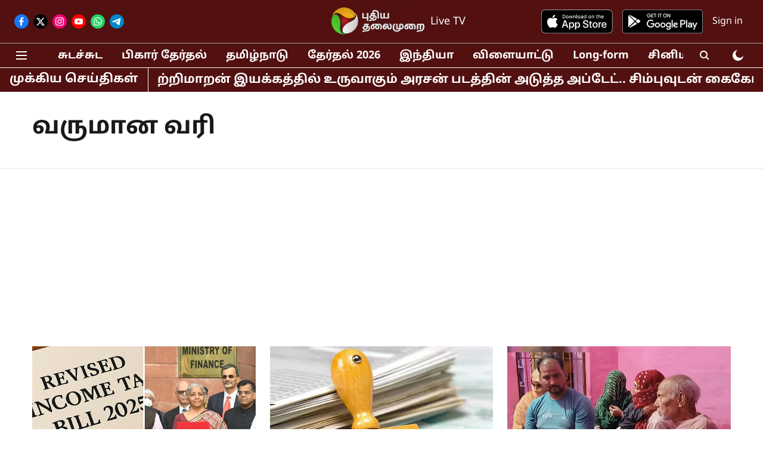

--- FILE ---
content_type: text/html; charset=utf-8
request_url: https://www.puthiyathalaimurai.com/topic/%E0%AE%B5%E0%AE%B0%E0%AF%81%E0%AE%AE%E0%AE%BE%E0%AE%A9-%E0%AE%B5%E0%AE%B0%E0%AE%BF
body_size: 60643
content:
<!DOCTYPE html>
<html lang="ta" dir="ltr">
<head>
    <meta charset="utf-8"/>
    <title>வருமான வரி</title><link rel="canonical" href="https://www.puthiyathalaimurai.com/topic/%E0%AE%B5%E0%AE%B0%E0%AF%81%E0%AE%AE%E0%AE%BE%E0%AE%A9-%E0%AE%B5%E0%AE%B0%E0%AE%BF"/><meta name="description" content="Read stories listed under on வருமான வரி"/><meta name="title" content="வருமான வரி"/><meta name="keywords" content="வருமான வரி"/><meta property="og:type" content="website"/><meta property="og:url" content="https://www.puthiyathalaimurai.com/topic/%E0%AE%B5%E0%AE%B0%E0%AF%81%E0%AE%AE%E0%AE%BE%E0%AE%A9-%E0%AE%B5%E0%AE%B0%E0%AE%BF"/><meta property="og:title" content="வருமான வரி"/><meta property="og:description" content="Read stories listed under on வருமான வரி"/><meta name="twitter:card" content="summary_large_image"/><meta name="twitter:title" content="வருமான வரி"/><meta name="twitter:description" content="Read stories listed under on வருமான வரி"/><meta name="twitter:site" content="@PTTVNewsX"/><meta name="twitter:domain" content="https://www.puthiyathalaimurai.com"/><meta property="fb:app_id" content="1113250065862572"/><meta property="og:site_name" content="Puthiyathalaimurai"/><script type="application/ld+json">{"@context":"http://schema.org","@type":"BreadcrumbList","itemListElement":[{"@type":"ListItem","position":1,"name":"Home","item":"https://www.puthiyathalaimurai.com"}]}</script>
    <link href="/manifest.json" rel="manifest">
    <link rel="icon" href="/favicon.ico" type="image/x-icon">
    <meta content="width=device-width, initial-scale=1" name="viewport">
    <meta name="apple-mobile-web-app-capable" content="yes">
    <meta name="apple-mobile-web-app-status-bar-style" content="black">
    <meta name="apple-mobile-web-app-title" content="puthiyathalaimurai">
    <meta name="theme-color" content="#521010">

    

    
  
<script type="application/javascript">
  (() => setTimeout(() => {
    const scriptTag = document.createElement("script");
    scriptTag.setAttribute("src", "https://cdn.onesignal.com/sdks/OneSignalSDK.js");
    scriptTag.setAttribute("async", "true");
    const head = document.head;
    head.insertBefore(scriptTag, head.firstElementChild);
  }, 4000))();
  
  var OneSignal = OneSignal || [];
  OneSignal.push(function() {
    OneSignal.init({
      appId: "139b8bb5-3119-4368-97ea-39b265008b2e",
      notifyButton: {
        enable: true
      },
      autoRegister: true,
      persistNotification: false,
      safari_web_id: ""
    });
  });

  OneSignal.push(function() {
    OneSignal.sendTag("puthiyathalaimurai-breaking-news", "true").then(function(tagsSent) {
      console.info("Onesignal tags sent --> ", tagsSent);
    });
  });
</script>




            

    
    <!-- Styles for CLS start-->
    <style>
        :root {
            --logoWidth: 103px;
            --logoHeight: 32px;
        }
        .header-height {
            height: 48px !important;
        }
        .sticky-header-height {
            height:  48px !important;
        }
        .logoHeight {
            max-height: 32px !important;
            max-width: 103px !important;
        }
        @media (min-width: 768px) {
            :root {
                --logoWidth: 180px;
                --logoHeight: 56px;
            }
            .header-height {
                height: 73px !important;
            }
            .sticky-header-height {
                height: 113px !important;
            }
            .logoHeight {
                max-height: 56px !important;
                max-width: 180px !important;
            }
        }
    </style>
   <!-- Styles for CLS end-->

    <style>
         
        /* tamil */
@font-face {
  font-family: 'Noto Sans Tamil';
  font-style: normal;
  font-weight: 400;
  font-stretch: normal;
  src: url(https://fonts.gstatic.com/s/notosanstamil/v31/ieVc2YdFI3GCY6SyQy1KfStzYKZgzN1z4LKDbeZce-0429tBManUktuex7vGo40AoqHd_A.woff2) format('woff2');
  unicode-range: U+0964-0965, U+0B82-0BFA, U+200C-200D, U+20B9, U+25CC;
font-display: swap; }
/* latin-ext */
@font-face {
  font-family: 'Noto Sans Tamil';
  font-style: normal;
  font-weight: 400;
  font-stretch: normal;
  src: url(https://fonts.gstatic.com/s/notosanstamil/v31/ieVc2YdFI3GCY6SyQy1KfStzYKZgzN1z4LKDbeZce-0429tBManUktuex7vGo40YoqHd_A.woff2) format('woff2');
  unicode-range: U+0100-02BA, U+02BD-02C5, U+02C7-02CC, U+02CE-02D7, U+02DD-02FF, U+0304, U+0308, U+0329, U+1D00-1DBF, U+1E00-1E9F, U+1EF2-1EFF, U+2020, U+20A0-20AB, U+20AD-20C0, U+2113, U+2C60-2C7F, U+A720-A7FF;
font-display: swap; }
/* latin */
@font-face {
  font-family: 'Noto Sans Tamil';
  font-style: normal;
  font-weight: 400;
  font-stretch: normal;
  src: url(https://fonts.gstatic.com/s/notosanstamil/v31/ieVc2YdFI3GCY6SyQy1KfStzYKZgzN1z4LKDbeZce-0429tBManUktuex7vGo40WoqE.woff2) format('woff2');
  unicode-range: U+0000-00FF, U+0131, U+0152-0153, U+02BB-02BC, U+02C6, U+02DA, U+02DC, U+0304, U+0308, U+0329, U+2000-206F, U+20AC, U+2122, U+2191, U+2193, U+2212, U+2215, U+FEFF, U+FFFD;
font-display: swap; }
/* tamil */
@font-face {
  font-family: 'Noto Sans Tamil';
  font-style: normal;
  font-weight: 700;
  font-stretch: normal;
  src: url(https://fonts.gstatic.com/s/notosanstamil/v31/ieVc2YdFI3GCY6SyQy1KfStzYKZgzN1z4LKDbeZce-0429tBManUktuex7shpI0AoqHd_A.woff2) format('woff2');
  unicode-range: U+0964-0965, U+0B82-0BFA, U+200C-200D, U+20B9, U+25CC;
font-display: swap; }
/* latin-ext */
@font-face {
  font-family: 'Noto Sans Tamil';
  font-style: normal;
  font-weight: 700;
  font-stretch: normal;
  src: url(https://fonts.gstatic.com/s/notosanstamil/v31/ieVc2YdFI3GCY6SyQy1KfStzYKZgzN1z4LKDbeZce-0429tBManUktuex7shpI0YoqHd_A.woff2) format('woff2');
  unicode-range: U+0100-02BA, U+02BD-02C5, U+02C7-02CC, U+02CE-02D7, U+02DD-02FF, U+0304, U+0308, U+0329, U+1D00-1DBF, U+1E00-1E9F, U+1EF2-1EFF, U+2020, U+20A0-20AB, U+20AD-20C0, U+2113, U+2C60-2C7F, U+A720-A7FF;
font-display: swap; }
/* latin */
@font-face {
  font-family: 'Noto Sans Tamil';
  font-style: normal;
  font-weight: 700;
  font-stretch: normal;
  src: url(https://fonts.gstatic.com/s/notosanstamil/v31/ieVc2YdFI3GCY6SyQy1KfStzYKZgzN1z4LKDbeZce-0429tBManUktuex7shpI0WoqE.woff2) format('woff2');
  unicode-range: U+0000-00FF, U+0131, U+0152-0153, U+02BB-02BC, U+02C6, U+02DA, U+02DC, U+0304, U+0308, U+0329, U+2000-206F, U+20AC, U+2122, U+2191, U+2193, U+2212, U+2215, U+FEFF, U+FFFD;
font-display: swap; }
/* tamil */
@font-face {
  font-family: 'Noto Sans Tamil';
  font-style: normal;
  font-weight: 400;
  font-stretch: normal;
  src: url(https://fonts.gstatic.com/s/notosanstamil/v31/ieVc2YdFI3GCY6SyQy1KfStzYKZgzN1z4LKDbeZce-0429tBManUktuex7vGo40AoqHd_A.woff2) format('woff2');
  unicode-range: U+0964-0965, U+0B82-0BFA, U+200C-200D, U+20B9, U+25CC;
font-display: swap; }
/* latin-ext */
@font-face {
  font-family: 'Noto Sans Tamil';
  font-style: normal;
  font-weight: 400;
  font-stretch: normal;
  src: url(https://fonts.gstatic.com/s/notosanstamil/v31/ieVc2YdFI3GCY6SyQy1KfStzYKZgzN1z4LKDbeZce-0429tBManUktuex7vGo40YoqHd_A.woff2) format('woff2');
  unicode-range: U+0100-02BA, U+02BD-02C5, U+02C7-02CC, U+02CE-02D7, U+02DD-02FF, U+0304, U+0308, U+0329, U+1D00-1DBF, U+1E00-1E9F, U+1EF2-1EFF, U+2020, U+20A0-20AB, U+20AD-20C0, U+2113, U+2C60-2C7F, U+A720-A7FF;
font-display: swap; }
/* latin */
@font-face {
  font-family: 'Noto Sans Tamil';
  font-style: normal;
  font-weight: 400;
  font-stretch: normal;
  src: url(https://fonts.gstatic.com/s/notosanstamil/v31/ieVc2YdFI3GCY6SyQy1KfStzYKZgzN1z4LKDbeZce-0429tBManUktuex7vGo40WoqE.woff2) format('woff2');
  unicode-range: U+0000-00FF, U+0131, U+0152-0153, U+02BB-02BC, U+02C6, U+02DA, U+02DC, U+0304, U+0308, U+0329, U+2000-206F, U+20AC, U+2122, U+2191, U+2193, U+2212, U+2215, U+FEFF, U+FFFD;
font-display: swap; }
/* tamil */
@font-face {
  font-family: 'Noto Sans Tamil';
  font-style: normal;
  font-weight: 700;
  font-stretch: normal;
  src: url(https://fonts.gstatic.com/s/notosanstamil/v31/ieVc2YdFI3GCY6SyQy1KfStzYKZgzN1z4LKDbeZce-0429tBManUktuex7shpI0AoqHd_A.woff2) format('woff2');
  unicode-range: U+0964-0965, U+0B82-0BFA, U+200C-200D, U+20B9, U+25CC;
font-display: swap; }
/* latin-ext */
@font-face {
  font-family: 'Noto Sans Tamil';
  font-style: normal;
  font-weight: 700;
  font-stretch: normal;
  src: url(https://fonts.gstatic.com/s/notosanstamil/v31/ieVc2YdFI3GCY6SyQy1KfStzYKZgzN1z4LKDbeZce-0429tBManUktuex7shpI0YoqHd_A.woff2) format('woff2');
  unicode-range: U+0100-02BA, U+02BD-02C5, U+02C7-02CC, U+02CE-02D7, U+02DD-02FF, U+0304, U+0308, U+0329, U+1D00-1DBF, U+1E00-1E9F, U+1EF2-1EFF, U+2020, U+20A0-20AB, U+20AD-20C0, U+2113, U+2C60-2C7F, U+A720-A7FF;
font-display: swap; }
/* latin */
@font-face {
  font-family: 'Noto Sans Tamil';
  font-style: normal;
  font-weight: 700;
  font-stretch: normal;
  src: url(https://fonts.gstatic.com/s/notosanstamil/v31/ieVc2YdFI3GCY6SyQy1KfStzYKZgzN1z4LKDbeZce-0429tBManUktuex7shpI0WoqE.woff2) format('woff2');
  unicode-range: U+0000-00FF, U+0131, U+0152-0153, U+02BB-02BC, U+02C6, U+02DA, U+02DC, U+0304, U+0308, U+0329, U+2000-206F, U+20AC, U+2122, U+2191, U+2193, U+2212, U+2215, U+FEFF, U+FFFD;
font-display: swap; }

        
        body.fonts-loaded {--primaryFont: "Noto Sans Tamil", -apple-system, BlinkMacSystemFont, 'Segoe UI', 'Roboto', 'Oxygen', 'Ubuntu', 'Cantarell',
  'Fira Sans', 'Droid Sans', 'Helvetica Neue', sans-serif;--secondaryFont: "Noto Sans Tamil", -apple-system, BlinkMacSystemFont, 'Segoe UI', 'Roboto', 'Oxygen', 'Ubuntu', 'Cantarell',
  'Fira Sans', 'Droid Sans', 'Helvetica Neue', sans-serif;--fontsize-larger: 24px;--fontsize-halfjumbo: 32px;--fontsize-largest: 29px;--fontsize-smaller: 11px;--fontsize-small: 13px;--fontsize-medium: 16px;}
        #sw-wrapper{position:fixed;background-color:#fff;align-items:center;margin:0 40px 48px;width:294px;height:248px;box-shadow:0 0 10px 0 rgba(0,0,0,.19);bottom:0;z-index:1001;flex-direction:column;display:none;right:0}.sw-app{font-weight:700;text-transform:capitalize}.sw-url{color:#858585;font-size:12px}#sw-wrapper .sw-wrapper--image{width:56px;margin-bottom:10px}#sw-wrapper #service-worker-popup{position:absolute;border:0;border-radius:0;bottom:32px;background-color:var(--primaryColor,#2c61ad)}#sw-wrapper #close-dialog{align-self:flex-end;border:0;background-color:transparent;color:var(--primaryColor,#000);padding:12px}#sw-wrapper #close-dialog svg{width:24px}@media (min-width:320px) and (max-width:767px){#sw-wrapper{position:fixed;background-color:#fff;width:100%;align-items:center;justify-content:start;height:248px;bottom:0;z-index:1001;flex-direction:column;margin:0}}
        </style>
    <style>
        /*! normalize.css v7.0.0 | MIT License | github.com/necolas/normalize.css */html{-ms-text-size-adjust:100%;-webkit-text-size-adjust:100%;line-height:1.15}article,aside,footer,header,nav,section{display:block}h1{font-size:2em;margin:.67em 0}figcaption,figure,main{display:block}figure{margin:1em 40px}hr{box-sizing:content-box;height:0;overflow:visible}pre{font-family:monospace;font-size:1em}a{-webkit-text-decoration-skip:objects;background-color:transparent}abbr[title]{border-bottom:none;text-decoration:underline;text-decoration:underline dotted}b,strong{font-weight:bolder}code,kbd,samp{font-family:monospace;font-size:1em}dfn{font-style:italic}mark{background-color:#ff0;color:#000}small{font-size:80%}sub,sup{font-size:75%;line-height:0;position:relative;vertical-align:baseline}sub{bottom:-.25em}sup{top:-.5em}audio,video{display:inline-block}audio:not([controls]){display:none;height:0}img{border-style:none}svg:not(:root){overflow:hidden}button,input,optgroup,select,textarea{font-family:var(--primaryFont);font-size:100%;line-height:1.15;margin:0}button,input{overflow:visible}button,select{text-transform:none}[type=reset],[type=submit],button,html [type=button]{-webkit-appearance:button}[type=button]::-moz-focus-inner,[type=reset]::-moz-focus-inner,[type=submit]::-moz-focus-inner,button::-moz-focus-inner{border-style:none;padding:0}[type=button]:-moz-focusring,[type=reset]:-moz-focusring,[type=submit]:-moz-focusring,button:-moz-focusring{outline:1px dotted ButtonText}fieldset{padding:.35em .75em .625em}legend{box-sizing:border-box;color:inherit;display:table;max-width:100%;padding:0;white-space:normal}progress{display:inline-block;vertical-align:baseline}textarea{overflow:auto}[type=checkbox],[type=radio]{box-sizing:border-box;padding:0}[type=number]::-webkit-inner-spin-button,[type=number]::-webkit-outer-spin-button{height:auto}[type=search]{-webkit-appearance:textfield;outline-offset:-2px}[type=search]::-webkit-search-cancel-button,[type=search]::-webkit-search-decoration{-webkit-appearance:none}::-webkit-file-upload-button{-webkit-appearance:button;font:inherit}details,menu{display:block}summary{display:list-item}canvas{display:inline-block}[hidden],template{display:none}:root{--transparentBlack:rgba(53,53,53,.5);--blackTransparent:rgba(0,0,0,.2);--rgbBlack:0,0,0;--rgbWhite:255,255,255;--white:#fff;--black:#000;--shaded-grey:#6f6d70;--base-blue:#2f73e4;--slighty-darker-blue:#4860bc;--gray-light:#818181;--grey:#dadada;--light-blue:#e7e7f6;--orange:#e84646;--light-gray:#333;--off-grey:#dadee1;--lighter-gray:#797979;--darkest-gray:#333;--darker-gray:#313131;--faded-gray:#0f0f0f;--red:#ff7171;--bright-red:#de0c0b;--blue:#023048;--gray:#5c5c5c;--gray-darkest:#232323;--gray-lighter:#a4a4a4;--gray-lightest:#e9e6e6;--facebook:#4e71a8;--twitter:#1cb7eb;--linkedin:#0077b5;--whatsapp:#25d366;--concrete:#f2f2f2;--tundora:#4c4c4c;--greyBlack:#464646;--gray-whiter:#d8d8d8;--gray-white-fa:#fafafa;--lightBlue:#5094fb;--whitest:#eaeaea;--darkBlue:#132437;--paragraphColor:#4d4d4d;--success:#2dbe65;--defaultDarkBackground:#262626;--defaultDarkBorder:rgba(161,175,194,.1);--font-size-smaller:12px;--font-size-small:14px;--font-size-base:16px;--font-size-medium:18px;--fontsize-large:24px;--fontsize-larger:32px;--oneColWidth:73px;--sevenColWidth:655px;--outerSpace:calc(50vw - 594px);--headerWidth:122px;--headerLargeWidth:190px;--headerHeight:32px;--bold:bold;--normal:normal}@media (min-width:768px){:root{--headerWidth:300px;--headerHeight:56px;--headerLargeWidth:300px}}html{font-size:100%}body{font-family:var(--primaryFont);font-size:1rem;font-weight:400;line-height:var(--bodyLineHeight);text-rendering:auto}h1,h2,h3,h4,h5,h6,ol,p,ul{font-weight:400;margin:0;padding:0}h1{font-size:2.25rem;font-weight:300;line-height:1.38889rem}h1,h2{font-family:var(--primaryFont)}h2{font-size:2rem;line-height:2.22222rem;padding:.75rem 0 .5rem}h3{font-family:var(--primaryFont);font-size:1.8125rem;line-height:1.24138rem;word-break:normal}h4{font-size:1.5rem}h4,h5{font-weight:700;line-height:1.33333rem}h5{font-size:1.125rem}h6{font-size:.8125rem;line-height:1.23077rem}p{font-size:1rem;line-height:var(--bodyLineHeight)}li,p{font-family:var(--primaryFont)}:root{--zIndex-60:600;--zIndex-header-item:601;--zIndex-social:499;--zIndex-social-popup:1000;--zIndex-sub-menu:9;--zIndex-99:99;--zIndex-search:999;--zIndex-menu:2;--zIndex-loader-overlay:1100}.play-icon{position:relative}.play-icon:after,.play-icon:before{content:"";display:block;left:50%;position:absolute;top:50%;transform:translateX(-50%) translateY(-50%)}.play-icon:before{background:#000;border-radius:50%;height:46px;opacity:.8;width:46px;z-index:10}@media (min-width:768px){.play-icon:before{height:60px;width:60px}}.play-icon:after{border-bottom:7px solid transparent;border-left:11px solid #fff;border-top:7px solid transparent;height:0;margin-left:2px;width:0;z-index:11}@media (min-width:768px){.play-icon:after{border-bottom:9px solid transparent;border-left:15px solid #fff;border-top:9px solid transparent}}.play-icon--small:before{height:46px;width:46px}@media (min-width:768px){.play-icon--small:before{height:46px;width:46px}}.play-icon--small:after{border-bottom:7px solid transparent;border-left:11px solid #fff;border-top:7px solid transparent}@media (min-width:768px){.play-icon--small:after{border-bottom:9px solid transparent;border-left:15px solid #fff;border-top:9px solid transparent}}.play-icon--medium:before{height:46px;width:46px}@media (min-width:768px){.play-icon--medium:before{height:65px;width:65px}}.play-icon--medium:after{border-bottom:7px solid transparent;border-left:11px solid #fff;border-top:7px solid transparent}@media (min-width:768px){.play-icon--medium:after{border-bottom:13px solid transparent;border-left:20px solid #fff;border-top:13px solid transparent}}.play-icon--large:before{height:46px;width:46px}@media (min-width:768px){.play-icon--large:before{height:100px;width:100px}}.play-icon--large:after{border-bottom:7px solid transparent;border-left:11px solid #fff;border-top:7px solid transparent}@media (min-width:768px){.play-icon--large:after{border-bottom:15px solid transparent;border-left:22px solid #fff;border-top:15px solid transparent}}.component-wrapper{overflow:auto;padding:32px 15px}.component-wrapper,.maxwidth-wrapper{margin-left:auto;margin-right:auto;max-width:1172px}.component-wrapper-fluid{margin-bottom:15px}@media (min-width:768px){.component-wrapper-fluid{padding-top:15px}}.card-background-color{background-color:var(--white)}.card>:nth-child(3){clear:both;content:""}.app-ad{overflow:hidden;text-align:center;width:100%}.app-ad--vertical{padding-bottom:15px;text-align:center}@media (min-width:768px){.app-ad--vertical{text-align:right}}.app-ad--mrec .adBox,.app-ad--mrec .adbutler-wrapper{padding:30px 0}.app-ad--story-mrec .adBox,.app-ad--story-mrec .adbutler-wrapper{padding-bottom:35px}.app-ad--leaderboard .adBox,.app-ad--leaderboard .adbutler-wrapper{padding:8px}.app-ad--horizontal{clear:both}.app-ad--horizontal .adBox,.app-ad--horizontal .adbutler-wrapper{padding:15px 0}.app-ad--story-horizontal .adBox,.app-ad--story-horizontal .adbutler-wrapper{padding-bottom:25px}.app-ad--grid-horizontal{grid-column:1/4}.video-play-icon{display:block;position:relative}.video-play-icon:before{background-size:88px;content:"";display:block;height:90px;left:50%;position:absolute;top:50%;transform:translate(-50%,-50%);width:90px;z-index:10}.qt-button{border-radius:100px;color:#fff;font-family:var(--primaryFont);font-size:1rem;font-weight:300;padding:10px 28px;text-align:center}.qt-button:hover{cursor:pointer}.qt-button--primary{background:#2f73e4}.qt-button--secondary{background:#2f73e4;border:1px solid #fff}.qt-button--transparent{background:transparent;border:2px solid #2f73e4;color:#2f73e4}.overlay{background:rgba(0,0,0,.09);display:none;height:100%;left:0;position:fixed;top:0;width:100%;z-index:600}.overlay--active{display:block}.sidebar{height:100%;left:0;overflow:scroll;padding:50px 48px;position:fixed;top:0;transform:translateX(-100%);transition:transform 375ms cubic-bezier(0,0,.2,1);width:100%;z-index:601}@media (min-width:768px){.sidebar{width:445px}}.sidebar.open{background-color:var(--headerBackgroundColor,#fff);color:var(--headerTextColor,#333);transform:translateX(0);transition:transform 375ms cubic-bezier(.4,0,1,1)}.ltr-side-bar{left:auto;right:0;transform:translateX(100%)}.ltr-arrow{left:0;position:absolute;right:unset}.sidebar.open.ltr-side-bar{transform:translateX(0)}.sidebar__nav__logo{font-family:var(--primaryFont);font-size:2.125rem;font-weight:700;margin-bottom:60px}.sidebar__nav__logo:after,.sidebar__nav__logo:before{content:"";display:table}.sidebar__nav__logo:after{clear:both}.sidebar__nav__logo .logo{color:#2f73e4;display:inline-block;float:left;font-family:var(--primaryFont);font-size:2.125rem;font-weight:700;max-width:210px;padding:0}.sidebar__nav__logo .logo .app-logo__element{max-height:85px;object-fit:contain}.sidebar__nav__logo .close{color:var(--headerIconColor,#a9a9a9);cursor:pointer;float:right;font-weight:300;height:22px;position:relative;top:16px;width:22px}.sidebar__social li{display:inline-block}.sidebar__social li a{margin-right:25px}ul.sidebar__info{border-top:2px solid #2f73e4;margin:0 0 50px;padding-top:30px}ul.sidebar__info li a{font-size:1.375rem!important;font-weight:300}ul.submenu li a{color:var(--headerTextColor,#a9a9a9);font-size:1.375rem;padding-bottom:25px}.sidebar__nav{font-family:var(--primaryFont)}.sidebar__nav ul{list-style:none;margin:0;padding:0}.sidebar__nav ul li{clear:both}.sidebar__nav ul li a,.sidebar__nav ul li span{cursor:pointer;display:block;font-size:1.625rem;font-weight:300;padding-bottom:30px}.sidebar__nav ul li a:hover,.sidebar__nav ul li span:hover{color:var(--headerIconColor,#a9a9a9)}.sidebar__nav ul li.has--submenu .submenu-arrow{float:right}.sidebar__nav ul li.has--submenu a,.sidebar__nav ul li.has--submenu div{display:flex;justify-content:space-between}.sidebar__nav ul li.has--submenu .submenu-arrow:after{border-style:solid;border-width:.07em .07em 0 0;color:#9e9e9e;content:"";display:inline-block;float:right;height:.45em;position:relative;top:.45em;transform:rotate(135deg);transition:transform .3s;vertical-align:top;width:.45em;will-change:transform}.sidebar__nav ul li.has--submenu.open .submenu-arrow:after{top:.65em;transform:rotate(315deg)}ul.submenu li a:hover{color:var(--headerIconColor,#a9a9a9)}ul.submenu{display:none;padding-left:38px}input,ul.submenu--show{display:block}input{background:#fff;border:none;border-radius:4px;color:#a3a3a3;font-weight:300;padding:10px 15px;width:100%}button{border-radius:100px;color:#fff;font-size:1rem;padding:10px 27px}.qt-search{align-items:center;display:flex;position:relative}.qt-search__form-wrapper{width:100%}.qt-search__form-wrapper form input{background-color:transparent;border-bottom:1px solid #d8d8d8;border-radius:0;font-size:32px;font-weight:700;opacity:.5;outline:none;padding:8px 0}.qt-search__form .search-icon{background:transparent;border:none;cursor:pointer;height:24px;outline:none;position:absolute;right:0;top:0;width:24px}html[dir=rtl] .search-icon{left:0;right:auto}.loader-overlay-container{align-items:center;background-color:rgba(0,0,0,.8);bottom:0;display:flex;flex-direction:column-reverse;justify-content:center;left:0;position:fixed;right:0;top:0;z-index:var(--zIndex-loader-overlay)}.spinning-loader{animation:spinAnimation 1.1s ease infinite;border-radius:50%;font-size:10px;height:1em;position:relative;text-indent:-9999em;transform:translateZ(0);width:1em}@keyframes spinAnimation{0%,to{box-shadow:0 -2.6em 0 0 var(--white),1.8em -1.8em 0 0 var(--blackTransparent),2.5em 0 0 0 var(--blackTransparent),1.75em 1.75em 0 0 var(--blackTransparent),0 2.5em 0 0 var(--blackTransparent),-1.8em 1.8em 0 0 var(--blackTransparent),-2.6em 0 0 0 hsla(0,0%,100%,.5),-1.8em -1.8em 0 0 hsla(0,0%,100%,.7)}12.5%{box-shadow:0 -2.6em 0 0 hsla(0,0%,100%,.7),1.8em -1.8em 0 0 var(--white),2.5em 0 0 0 var(--blackTransparent),1.75em 1.75em 0 0 var(--blackTransparent),0 2.5em 0 0 var(--blackTransparent),-1.8em 1.8em 0 0 var(--blackTransparent),-2.6em 0 0 0 var(--blackTransparent),-1.8em -1.8em 0 0 hsla(0,0%,100%,.5)}25%{box-shadow:0 -2.6em 0 0 hsla(0,0%,100%,.5),1.8em -1.8em 0 0 hsla(0,0%,100%,.7),2.5em 0 0 0 var(--white),1.75em 1.75em 0 0 var(--blackTransparent),0 2.5em 0 0 var(--blackTransparent),-1.8em 1.8em 0 0 var(--blackTransparent),-2.6em 0 0 0 var(--blackTransparent),-1.8em -1.8em 0 0 var(--blackTransparent)}37.5%{box-shadow:0 -2.6em 0 0 var(--blackTransparent),1.8em -1.8em 0 0 hsla(0,0%,100%,.5),2.5em 0 0 0 hsla(0,0%,100%,.7),1.75em 1.75em 0 0 var(--white),0 2.5em 0 0 var(--blackTransparent),-1.8em 1.8em 0 0 var(--blackTransparent),-2.6em 0 0 0 var(--blackTransparent),-1.8em -1.8em 0 0 var(--blackTransparent)}50%{box-shadow:0 -2.6em 0 0 var(--blackTransparent),1.8em -1.8em 0 0 var(--blackTransparent),2.5em 0 0 0 hsla(0,0%,100%,.5),1.75em 1.75em 0 0 hsla(0,0%,100%,.7),0 2.5em 0 0 var(--white),-1.8em 1.8em 0 0 var(--blackTransparent),-2.6em 0 0 0 var(--blackTransparent),-1.8em -1.8em 0 0 var(--blackTransparent)}62.5%{box-shadow:0 -2.6em 0 0 var(--blackTransparent),1.8em -1.8em 0 0 var(--blackTransparent),2.5em 0 0 0 var(--blackTransparent),1.75em 1.75em 0 0 hsla(0,0%,100%,.5),0 2.5em 0 0 hsla(0,0%,100%,.7),-1.8em 1.8em 0 0 var(--white),-2.6em 0 0 0 var(--blackTransparent),-1.8em -1.8em 0 0 var(--blackTransparent)}75%{box-shadow:0 -2.6em 0 0 var(--blackTransparent),1.8em -1.8em 0 0 var(--blackTransparent),2.5em 0 0 0 var(--blackTransparent),1.75em 1.75em 0 0 var(--blackTransparent),0 2.5em 0 0 hsla(0,0%,100%,.5),-1.8em 1.8em 0 0 hsla(0,0%,100%,.7),-2.6em 0 0 0 var(--white),-1.8em -1.8em 0 0 var(--blackTransparent)}87.5%{box-shadow:0 -2.6em 0 0 var(--blackTransparent),1.8em -1.8em 0 0 var(--blackTransparent),2.5em 0 0 0 var(--blackTransparent),1.75em 1.75em 0 0 var(--blackTransparent),0 2.5em 0 0 var(--blackTransparent),-1.8em 1.8em 0 0 hsla(0,0%,100%,.5),-2.6em 0 0 0 hsla(0,0%,100%,.7),-1.8em -1.8em 0 0 var(--white)}}.icon.loader{fill:var(--primaryColor);height:50px;left:calc(50% - 50px);position:fixed;top:calc(50% - 25px);width:100px}:root{--arrow-c-brand1:#ff214b;--arrow-c-brand2:#1bbb87;--arrow-c-brand3:#6fe7c0;--arrow-c-brand4:#f6f8ff;--arrow-c-brand5:#e9e9e9;--arrow-c-accent1:#2fd072;--arrow-c-accent2:#f5a623;--arrow-c-accent3:#f81010;--arrow-c-accent4:#d71212;--arrow-c-accent5:#f2f2f2;--arrow-c-accent6:#e8eaed;--arrow-c-mono1:#000;--arrow-c-mono2:rgba(0,0,0,.9);--arrow-c-mono3:rgba(0,0,0,.7);--arrow-c-mono4:rgba(0,0,0,.6);--arrow-c-mono5:rgba(0,0,0,.3);--arrow-c-mono6:rgba(0,0,0,.2);--arrow-c-mono7:rgba(0,0,0,.1);--arrow-c-invert-mono1:#fff;--arrow-c-invert-mono2:hsla(0,0%,100%,.9);--arrow-c-invert-mono3:hsla(0,0%,100%,.7);--arrow-c-invert-mono4:hsla(0,0%,100%,.6);--arrow-c-invert-mono5:hsla(0,0%,100%,.3);--arrow-c-invert-mono6:hsla(0,0%,100%,.2);--arrow-c-invert-mono7:hsla(0,0%,100%,.1);--arrow-c-invert-mono8:#dedede;--arrow-c-invert-mono9:hsla(0,0%,87%,.1);--arrow-c-dark:#0d0d0d;--arrow-c-light:#fff;--arrow-spacing-xxxs:2px;--arrow-spacing-xxs:4px;--arrow-spacing-xs:8px;--arrow-spacing-s:12px;--arrow-spacing-m:16px;--arrow-spacing-20:20px;--arrow-spacing-l:24px;--arrow-spacing-xl:32px;--arrow-spacing-28:28px;--arrow-spacing-48:48px;--arrow-spacing-40:40px;--arrow-spacing-96:96px;--arrow-fs-tiny:14px;--arrow-fs-xs:16px;--arrow-fs-s:18px;--arrow-fs-m:20px;--arrow-fs-l:24px;--arrow-fs-xl:26px;--arrow-fs-xxl:30px;--arrow-fs-huge:32px;--arrow-fs-big:40px;--arrow-fs-jumbo:54px;--arrow-fs-28:28px;--arrow-typeface-primary:-apple-system,BlinkMacSystemFont,"Helvetica Neue",Helvetica,Arial,sans-serif;--arrow-typeface-secondary:Verdana,Geneva,Tahoma,sans-serif;--arrow-sans-serif:sans-serif;--arrow-lh-1:1;--arrow-lh-2:1.2;--arrow-lh-3:1.3;--arrow-lh-4:1.4;--arrow-lh-5:1.5;--arrow-fw-light:300;--arrow-fw-normal:400;--arrow-fw-500:500;--arrow-fw-semi-bold:600;--arrow-fw-bold:700;--light-border:var(--arrow-c-invert-mono7);--dark-border:var(--arrow-c-mono7);--fallback-img:#e8e8e8;--z-index-9:9;--z-index-1:1}.arrow-component{-webkit-font-smoothing:antialiased;-moz-osx-font-smoothing:grayscale;-moz-font-feature-settings:"liga" on;font-family:var(--arrow-typeface-primary);font-weight:var(--arrow-fw-normal);text-rendering:optimizeLegibility}.arrow-component h1,.arrow-component h2,.arrow-component h3,.arrow-component h4,.arrow-component h5,.arrow-component h6,.arrow-component ol,.arrow-component ul{font-family:var(--arrow-typeface-primary)}.arrow-component li,.arrow-component p{font-size:var(--arrow-fs-xs);line-height:var(--arrow-lh-1)}.arrow-component figure{margin:0;padding:0}.arrow-component h1{font-size:var(--arrow-fs-28);font-stretch:normal;font-style:normal;font-weight:var(--arrow-fw-bold);letter-spacing:normal;line-height:var(--arrow-lh-3)}@media only screen and (min-width:768px){.arrow-component h1{font-size:var(--arrow-fs-big)}}.arrow-component h2{font-size:var(--arrow-fs-l);font-stretch:normal;font-style:normal;font-weight:var(--arrow-fw-bold);letter-spacing:normal;line-height:var(--arrow-lh-3)}@media only screen and (min-width:768px){.arrow-component h2{font-size:var(--arrow-fs-huge)}}.arrow-component h3{font-size:var(--arrow-fs-m);font-stretch:normal;font-style:normal;font-weight:var(--arrow-fw-bold);letter-spacing:normal;line-height:var(--arrow-lh-3)}@media only screen and (min-width:768px){.arrow-component h3{font-size:var(--arrow-fs-l)}}.arrow-component h4{font-size:var(--arrow-fs-s);font-stretch:normal;font-style:normal;font-weight:var(--arrow-fw-bold);letter-spacing:normal;line-height:var(--arrow-lh-3)}@media only screen and (min-width:768px){.arrow-component h4{font-size:var(--arrow-fs-m)}}.arrow-component h5{font-size:var(--arrow-fs-xs);font-stretch:normal;font-style:normal;font-weight:var(--arrow-fw-bold);letter-spacing:normal;line-height:var(--arrow-lh-3)}@media only screen and (min-width:768px){.arrow-component h5{font-size:var(--arrow-fs-s)}}.arrow-component h6{font-size:var(--arrow-fs-xs);font-weight:var(--arrow-fw-bold);line-height:var(--arrow-lh-3)}.arrow-component h6,.arrow-component p{font-stretch:normal;font-style:normal;letter-spacing:normal}.arrow-component p{font-family:var(--arrow-typeface-secondary);font-size:var(--arrow-fs-m);font-weight:400;line-height:var(--arrow-lh-5);word-break:break-word}.arrow-component.full-width-with-padding{margin-left:calc(-50vw + 50%);margin-right:calc(-50vw + 50%);padding:var(--arrow-spacing-m) calc(50vw - 50%) var(--arrow-spacing-xs) calc(50vw - 50%)}.p-alt{font-size:var(--arrow-fs-xs);font-stretch:normal;font-style:normal;font-weight:400;letter-spacing:normal;line-height:var(--arrow-lh-5)}.author-name,.time{font-weight:400}.author-name,.section-tag,.time{font-size:var(--arrow-fs-tiny);font-stretch:normal;font-style:normal;letter-spacing:normal}.section-tag{font-weight:700;line-height:normal}.arr-hidden-desktop{display:none}@media only screen and (max-width:768px){.arr-hidden-desktop{display:block}}.arr-hidden-mob{display:block}@media only screen and (max-width:768px){.arr-hidden-mob{display:none}}.arr-custom-style a{border-bottom:1px solid var(--arrow-c-mono2);color:var(--arrow-c-mono2)}.arr-story-grid{grid-column-gap:var(--arrow-spacing-l);display:grid;grid-template-columns:repeat(4,minmax(auto,150px));margin:0 12px;position:relative}@media only screen and (min-width:768px){.arr-story-grid{grid-template-columns:[grid-start] minmax(48px,auto) [container-start] repeat(12,minmax(auto,55px)) [container-end] minmax(48px,auto) [grid-end];margin:unset}}@media only screen and (min-width:768px) and (min-width:1025px){.arr-story-grid{grid-template-columns:[grid-start] minmax(56px,auto) [container-start] repeat(12,minmax(auto,73px)) [container-end] minmax(56px,auto) [grid-end]}}.content-style{display:contents}.with-rounded-corners,.with-rounded-corners img{border-radius:var(--arrow-spacing-s)}.arr-image-placeholder{background-color:#f0f0f0}.arr--share-sticky-wrapper{bottom:0;justify-items:flex-start;margin:var(--arrow-spacing-l) 0;position:absolute;right:0;top:120px}@media only screen and (min-width:1025px){.arr--share-sticky-wrapper{left:0;right:unset}}html[dir=rtl] .arr--share-sticky-wrapper{left:0;right:unset}@media only screen and (min-width:1025px){html[dir=rtl] .arr--share-sticky-wrapper{left:unset;right:0}}:root{--max-width-1172:1172px;--spacing-40:40px}body{--arrow-typeface-primary:var(--primaryFont);--arrow-typeface-secondary:var(--secondaryFont);--arrow-c-brand1:var(--primaryColor);--fallback-img:var(--primaryColor);background:#f5f5f5;color:var(--textColor);margin:0;overflow-anchor:none;overflow-x:hidden}#container{min-height:100vh;width:100%}#header-logo img,#header-logo-mobile img{align-content:center;height:var(--logoHeight);width:var(--logoWidth)}.breaking-news-wrapper{min-height:32px}@media (min-width:768px){.breaking-news-wrapper{min-height:40px}}.breaking-news-wrapper.within-container{min-height:48px}@media (min-width:768px){.breaking-news-wrapper.within-container{min-height:72px}}#row-4{max-width:1172px;min-height:100%}*{box-sizing:border-box}.container{margin:0 auto;max-width:1172px;padding:0 16px}h1{font-family:Open Sans,sans-serif;font-size:1.875rem;font-weight:800;margin:10px 0;text-transform:uppercase}h1 span{font-family:Cardo,serif;font-size:1.5rem;font-style:italic;font-weight:400;margin:0 5px;text-transform:none}.toggle{display:block;height:30px;margin:30px auto 10px;width:28px}.toggle span:after,.toggle span:before{content:"";left:0;position:absolute;top:-9px}.toggle span:after{top:9px}.toggle span{display:block;position:relative}.toggle span,.toggle span:after,.toggle span:before{backface-visibility:hidden;background-color:#000;border-radius:2px;height:5px;transition:all .3s;width:100%}.toggle.on span{background-color:transparent}.toggle.on span:before{background-color:#fff;transform:rotate(45deg) translate(5px,5px)}.toggle.on span:after{background-color:#fff;transform:rotate(-45deg) translate(7px,-8px)}.story-card__image.story-card__image--cover.set-fallback{padding:0}a{color:inherit;text-decoration:none}.arr--headline,.arr--story-headline{word-break:break-word}.arrow-component.arr--four-col-sixteen-stories .arr--collection-name h3,.arrow-component.arr--two-col-four-story-highlight .arr--collection-name h3{font-size:inherit;font-weight:inherit}.arrow-component.arr--collection-name .arr-collection-name-border-left{font-size:1.625rem!important;margin-left:-4px;min-width:8px;width:8px}@media (min-width:768px){.arrow-component.arr--collection-name .arr-collection-name-border-left{font-size:2.125rem!important}}.arrow-component.arr--headline h2{padding:0}.sticky-layer{box-shadow:0 1px 6px 0 rgba(0,0,0,.1);left:0;position:fixed;right:0;top:0;z-index:var(--zIndex-search)}.ril__toolbarItem .arr--hyperlink-button{position:relative;top:6px}.arr--text-element p{margin-bottom:15px;word-break:break-word}.arr--text-element ul li{font-family:var(--arrow-typeface-secondary);font-size:var(--arrow-fs-s);line-height:var(--arrow-lh-5);margin-bottom:4px;word-break:break-word}@media (min-width:768px){.arr--text-element ul li{font-size:var(--arrow-fs-m)}}.arr--text-element ol li{margin-bottom:4px}.arr--text-element ul li p{margin-bottom:unset}.arr--blurb-element blockquote{margin:unset}.arr--quote-element p:first-of-type{font-family:var(--primaryFont)}.elm-onecolstorylist{grid-column:1/4}.ril-image-current{width:auto!important}.ril__image,.ril__imageNext,.ril__imagePrev{max-width:100%!important}.rtl-twoColSixStories .arr--content-wrapper{order:-1}.rtl-threeColTwelveStories{order:2}.author-card-wrapper div{display:inline!important}.mode-wrapper{min-width:52px;padding:var(--arrow-spacing-xs) var(--arrow-spacing-m)}@media (--viewport-medium ){.mode-wrapper{min-width:44px;padding:var(--arrow-spacing-xs) var(--arrow-spacing-s)}}img.qt-image{object-fit:cover;width:100%}.qt-image-16x9{margin:0;overflow:hidden;padding-top:56.25%;position:relative}.qt-image-16x9 img{left:0;position:absolute;top:0}.qt-responsive-image{margin:0;overflow:hidden;padding-top:56.25%;position:relative}@media (min-width:768px){.qt-responsive-image{padding-top:37.5%}}.qt-responsive-image img{left:0;position:absolute;top:0}.qt-image-2x3{margin:0}img{display:block;max-width:100%;width:100%}.row{clear:both}.row:after,.row:before{content:"";display:table}.row:after{clear:both}@media (min-width:768px){.col-4:nth-of-type(2n){margin-right:0}}.section__head__title{margin-bottom:20px}@media (min-width:992px){.section__head__title{margin-bottom:30px}}.sub--section{background:rgba(0,0,0,.5);color:#fff;font-size:1.25rem;font-weight:700;padding:6px 14px}.section__card--image{margin-bottom:23px}.author--submission{color:#3d3d3d;font-size:.6875rem;font-weight:300}@media (min-width:992px){.author--submission{font-size:.875rem}}.slick-next{margin-right:0}@media (min-width:992px){.slick-next{margin-right:20px}}.slick-prev{margin-left:0}@media (min-width:992px){.slick-prev{margin-left:20px}}body.dir-right{direction:rtl}.story-element-data-table{max-width:calc(100vw - 24px);overflow:auto;word-break:normal!important}@media (min-width:768px){.story-element-data-table{max-width:62vw}}@media (min-width:768px) and (min-width:1024px){.story-element-data-table{max-width:100%}}.story-element-data-table table{border-collapse:collapse;margin:0 auto}.story-element-data-table th{background-color:var(--gray-lighter)}.story-element-data-table td,.story-element-data-table th{border:1px solid var(--shaded-grey);min-width:80px;padding:5px;vertical-align:text-top}html[dir=rtl] .story-element-data-table table{direction:ltr}html[dir=rtl] .story-element-data-table td,html[dir=rtl] .story-element-data-table th{direction:rtl}.static-container{color:var(--staticTextColor);margin-bottom:15px;margin-left:auto;margin-right:auto;max-width:1172px;overflow:auto;padding:15px 15px 0}@media (min-width:768px){.static-container{padding:30px}}@media (min-width:992px){.static-container{padding:50px 120px}}.static-container__wrapper{padding:20px}@media (min-width:768px){.static-container__wrapper{padding:30px}}@media (min-width:992px){.static-container__wrapper{padding:30px 40px}}.static-container h1,.static-container__headline{color:var(--staticHeadlineColor);font-family:var(--primaryFont);font-size:1.5rem;font-weight:700;line-height:var(--headlineLineHeight);margin:10px 0;text-align:left;text-transform:capitalize}@media (min-width:768px){.static-container h1,.static-container__headline{font-size:1.5rem;margin-bottom:30px}}@media (min-width:992px){.static-container h1,.static-container__headline{font-size:2rem}}.static-container h2,.static-container__sub-headline{color:var(--staticHeadlineColor);font-size:1.25rem;font-weight:700;line-height:1.5}@media (min-width:768px){.static-container h2,.static-container__sub-headline{font-size:1.25rem}}@media (min-width:992px){.static-container h2,.static-container__sub-headline{font-size:1.5rem}}.static-container h3{color:var(--staticHeadlineColor);font-size:1rem;font-weight:700;line-height:1.5;margin-bottom:4px;margin-top:12px}@media (min-width:768px){.static-container h3{font-size:1rem}}@media (min-width:992px){.static-container h3{font-size:1.25rem}}.static-container h4{color:var(--staticHeadlineColor);font-size:1rem;font-weight:700;margin-bottom:4px;margin-top:12px}@media (min-width:992px){.static-container h4{font-size:1.125rem}}.static-container h5,.static-container h6{color:var(--staticHeadlineColor);font-size:1rem;font-weight:700;margin-bottom:4px;margin-top:12px}.static-container__media-object{display:flex;flex-direction:column}.static-container__media-object-info{color:var(--staticInfoColor);font-style:italic;margin:10px 0 15px}@media (min-width:768px){.static-container__media-object-content{display:flex}}.static-container__media-object-content__image{flex-basis:190px;flex-shrink:0;margin:0 15px 15px 0}.static-container__media-object-content__image img{border:1px solid var(--mode-color);border-radius:50%}.static-container ol,.static-container ul,.static-container__list{color:var(--staticTextColor);margin-top:15px;padding-left:20px}.static-container li{color:var(--staticTextColor)}.static-container p,.static-container__description,.static-container__list,.static-container__media-object{color:var(--staticTextColor);font-family:var(--secondaryFont);font-size:1rem;line-height:1.5;margin-bottom:15px}.static-container p:last-child,.static-container__description:last-child,.static-container__list:last-child,.static-container__media-object:last-child{margin-bottom:25px}@media (min-width:992px){.static-container p,.static-container__description,.static-container__list,.static-container__media-object{font-size:1.25rem}}.static-container__tlm-list{padding-left:20px}.static-container__subheadline{margin-bottom:10px}.static-container__footer--images{align-items:center;display:flex;flex-wrap:wrap;height:50px;justify-content:space-between;margin:30px 0}.static-container__footer--images img{height:100%;width:auto}.static-container__override-list{margin-left:17px}.static-container__override-list-item{padding-left:10px}.static-container__override-a,.static-container__override-a:active,.static-container__override-a:focus,.static-container__override-a:hover{color:var(--primaryColor);cursor:pointer;text-decoration:underline}.static-container .awards-image{margin:0 auto;width:200px}.svg-handler-m__social-svg-wrapper__C20MA,.svg-handler-m__svg-wrapper__LhbXl{align-items:center;display:flex;height:24px}.svg-handler-m__social-svg-wrapper__C20MA{margin-right:8px}.dir-right .svg-handler-m__social-svg-wrapper__C20MA{margin-left:8px;margin-right:unset}@media (min-width:768px){.svg-handler-m__mobile__1cu7J{display:none}}.svg-handler-m__desktop__oWJs5{display:none}@media (min-width:768px){.svg-handler-m__desktop__oWJs5{display:block}}.svg-handler-m__wrapper-mode-icon__hPaAN{display:flex}.breaking-news-module__title__oWZgt{background-color:var(--breakingNewsBgColor);border-right:1px solid var(--breakingNewsTextColor);color:var(--breakingNewsTextColor);display:none;font-family:var(--secondaryFont);font-size:14px;z-index:1}.dir-right .breaking-news-module__title__oWZgt{border-left:1px solid var(--breakingNewsTextColor);border-right:none;padding-left:20px}@media (min-width:1200px){.breaking-news-module__title__oWZgt{display:block;font-size:16px;font-weight:700;padding:2px 16px}}.breaking-news-module__content__9YorK{align-self:center;color:var(--breakingNewsTextColor);display:block;font-family:var(--secondaryFont);font-size:14px;font-weight:400;padding:0 16px}@media (min-width:1200px){.breaking-news-module__content__9YorK{font-size:16px}}.breaking-news-module__full-width-container__g7-8x{background-color:var(--breakingNewsBgColor);display:flex;width:100%}.breaking-news-module__container__mqRrr{background-color:var(--breakingNewsBgColor);display:flex;margin:0 auto;max-width:1142px}.breaking-news-module__bg-wrapper__6CUzG{padding:8px 0}@media (min-width:1200px){.breaking-news-module__bg-wrapper__6CUzG{padding:16px 0}}.breaking-news-module__breaking-news-collection-wrapper__AQr0N{height:32px;overflow:hidden;white-space:nowrap}@media (min-width:1200px){.breaking-news-module__breaking-news-collection-wrapper__AQr0N{height:40px}}.breaking-news-module__breaking-news-wrapper__FVlA4{align-self:center;overflow:hidden;white-space:nowrap;width:100%}.react-marquee-box,.react-marquee-box .marquee-landscape-wrap{height:100%;left:0;overflow:hidden;position:relative;top:0;width:100%}.react-marquee-box .marquee-landscape-wrap{align-items:center;display:flex}.marquee-landscape-item.marquee-landscape-item-alt{display:none}.react-marquee-box .marquee-landscape-wrap .marquee-landscape-item{height:100%;white-space:nowrap}.react-marquee-box .marquee-landscape-wrap .marquee-landscape-item .marquee-container{color:var(--breakingNewsTextColor);display:inline-block;height:100%;padding:0 16px;position:relative;white-space:nowrap}.react-marquee-box .marquee-landscape-wrap .marquee-landscape-item .marquee-container.dot-delimiter:after{content:".";position:absolute;right:0;top:-4px}.react-marquee-box .marquee-landscape-wrap .marquee-landscape-item .marquee-container.pipe-delimiter:after{border-right:1px solid var(--breakingNewsTextColor);content:" ";height:100%;opacity:.5;position:absolute;right:0;top:0}.react-marquee-box .marquee-landscape-wrap .marquee-landscape-exceed .marquee-container:last-child:after{content:none}.user-profile-m__avatar__ZxI5f{border-radius:5px;width:24px}.user-profile-m__sign-in-btn__h-njy{min-width:61px}@media (max-width:766px){.user-profile-m__sign-in-btn__h-njy{display:none}}.user-profile-m__sign-in-svg__KufX4{display:none}@media (max-width:766px){.user-profile-m__sign-in-svg__KufX4{display:block}}.user-profile-m__sign-btn__1r1gq .user-profile-m__white-space__i1e3z{color:var(--black);color:var(--secondaryHeaderTextColor,var(--black));cursor:pointer}.user-profile-m__single-layer__Lo815.user-profile-m__sign-btn__1r1gq .user-profile-m__white-space__i1e3z{color:var(--black);color:var(--primaryHeaderTextColor,var(--black))}.user-profile-m__user-data__d1KDl{background-color:var(--white);background-color:var(--secondaryHeaderBackgroundColor,var(--white));box-shadow:0 2px 10px 0 rgba(0,0,0,.1);position:absolute;right:0;top:38px;width:200px;z-index:999}@media (min-width:767px){.user-profile-m__user-data__d1KDl{right:-10px;top:50px}}.user-profile-m__overlay__ShmRW{bottom:0;cursor:auto;height:100vh;left:0;overflow:scroll;right:0;top:0;z-index:9999}@media (min-width:767px){.user-profile-m__overlay__ShmRW{overflow:hidden}}.user-profile-m__user-data__d1KDl ul{color:var(--black);color:var(--primaryHeaderTextColor,var(--black));list-style:none;padding:12px 0}.user-profile-m__user-details__4iOZz{height:24px;position:relative;width:24px}.user-profile-m__user-details__4iOZz .icon.author-icon{fill:var(--black);fill:var(--secondaryHeaderTextColor,var(--black));cursor:pointer}.user-profile-m__single-layer__Lo815.user-profile-m__user-details__4iOZz .icon.author-icon{fill:var(--black);fill:var(--primaryHeaderTextColor,var(--black));cursor:pointer}.user-profile-m__user-details__4iOZz img{border-radius:50%;cursor:pointer;height:24px;width:24px}.user-profile-m__user-data__d1KDl ul li{color:var(--black);color:var(--secondaryHeaderTextColor,var(--black));padding:8px 16px}.user-profile-m__user-data__d1KDl ul li a{display:block}.user-profile-m__user-data__d1KDl ul li:hover{background:rgba(0,0,0,.2)}body.user-profile-m__body-scroll__meqnJ{overflow:hidden}.user-profile-m__single-layer__Lo815 .user-profile-m__user-data__d1KDl{background-color:var(--white);background-color:var(--primaryHeaderBackgroundColor,var(--white));right:-20px}@media (min-width:767px){.user-profile-m__single-layer__Lo815 .user-profile-m__user-data__d1KDl{right:-30px;top:42px}}.user-profile-m__single-layer__Lo815 .user-profile-m__user-data__d1KDl ul li a{color:var(--black);color:var(--primaryHeaderTextColor,var(--black))}.menu-m__top-level-menu__rpg59{display:flex;flex-wrap:wrap;list-style:none;overflow-x:auto;overflow:inherit}@media (min-width:768px){.menu-m__top-level-menu__rpg59{scrollbar-width:none}}.menu-m__primary-menu-scroll__uneJ2{overflow:hidden}@media (min-width:768px){.menu-m__primary-menu-override__E7mf2{flex-wrap:unset}}.menu-m__menu-item__Zj0zc a{white-space:unset}@media (min-width:768px){.menu-m__sub-menu__KsNTf{left:auto}}.menu-m__sub-menu__KsNTf{left:inherit}.menu-m__horizontal-submenu__rNu81{border-bottom:1px solid var(--white);display:block;overflow-x:unset;position:unset}@media (min-width:768px){.menu-m__horizontal-submenu__rNu81{border-bottom:unset}}.menu-m__sub-menu-placeholder__RElas{padding:8px 11px}.menu-m__sub-menu-rtl__gCNPL{display:flex;flex-direction:row-reverse}@media (min-width:768px){.menu-m__sub-menu-rtl__gCNPL{transform:none!important}}.menu-m__sidebar__HWXlc .menu-m__sub-menu__KsNTf{background-color:#fff;background-color:var(--primaryHeaderBackgroundColor,#fff);display:none;font-family:var(--secondaryFont);font-size:16px;list-style-type:none;top:45px;width:220px}.menu-m__menu-row__89SgS.menu-m__menu__JD9zy .menu-m__sub-menu__KsNTf{background-color:#fff;background-color:var(--headerBackgroundColor,#fff);box-shadow:0 8px 16px 0 var(--blackTransparent);display:none;list-style-type:none;position:absolute;top:45px}.menu-m__menu-row__89SgS.menu-m__menu__JD9zy .menu-m__has-child__iKnw- .menu-m__sub-menu__KsNTf{-ms-overflow-style:none;background-color:#fff;background-color:var(--primaryHeaderBackgroundColor,#fff);box-shadow:0 8px 16px 0 var(--blackTransparent);list-style-type:none;max-height:445px;overflow-y:scroll;position:absolute;top:100%;z-index:var(--zIndex-menu)}@media (min-width:768px){.menu-m__menu-row__89SgS.menu-m__menu__JD9zy .menu-m__has-child__iKnw- .menu-m__sub-menu__KsNTf{display:none;min-width:184px;width:240px}}.menu-m__menu-row__89SgS.menu-m__menu__JD9zy .menu-m__has-child__iKnw- .menu-m__sub-menu__KsNTf::-webkit-scrollbar{display:none}.menu-m__header-default__FM3UM .menu-m__sub-menu-item__MxQxv:hover,.menu-m__header-secondary__2faEx .menu-m__sub-menu-item__MxQxv:hover{background-color:rgba(0,0,0,.2);color:var(--light-gray);color:var(--primaryHeaderTextColor,var(--light-gray))}.menu-m__sidebar__HWXlc .menu-m__sub-menu__KsNTf .menu-m__sub-menu-item__MxQxv{display:flex;margin:0;padding:0;text-decoration:none}.menu-m__sidebar__HWXlc .menu-m__sub-menu__KsNTf .menu-m__sub-menu-item__MxQxv,.menu-m__single-layer__1yFK7 .menu-m__sub-menu__KsNTf .menu-m__sub-menu-item__MxQxv{background-color:#fff;background-color:var(--primaryHeaderBackgroundColor,#fff);color:#333;color:var(--primaryHeaderTextColor,#333)}.menu-m__menu-row__89SgS.menu-m__menu__JD9zy .menu-m__sub-menu__KsNTf .menu-m__sub-menu-item__MxQxv{color:#000;color:var(--primaryHeaderTextColor,#000);display:block;font-family:var(--secondaryFont);font-size:var(--font-size-medium);padding:8px 12px;text-decoration:none;white-space:unset}@media (min-width:768px){.menu-m__menu-row__89SgS.menu-m__menu__JD9zy .menu-m__sub-menu__KsNTf .menu-m__sub-menu-item__MxQxv{white-space:normal}}.menu-m__sidebar__HWXlc .menu-m__sub-menu__KsNTf .menu-m__sub-menu-item__MxQxv:hover{background-color:rgba(0,0,0,.2);color:#333;color:var(--secondaryHeaderTextColor,#333)}@media (min-width:768px){.menu-m__sidebar__HWXlc .menu-m__sub-menu__KsNTf .menu-m__sub-menu-item__MxQxv:hover{background-color:rgba(0,0,0,.2);color:#333;color:var(--primaryHeaderTextColor,#333)}.menu-m__single-layer__1yFK7 .menu-m__sub-menu__KsNTf .menu-m__sub-menu-item__MxQxv:hover{background-color:rgba(0,0,0,.2)}}.menu-m__menu-row__89SgS.menu-m__menu__JD9zy .menu-m__sub-menu__KsNTf .menu-m__sub-menu-item__MxQxv:hover{background-color:rgba(0,0,0,.2);color:#333;color:var(--primaryHeaderTextColor,#333)}.menu-m__header-default__FM3UM{flex-wrap:unset;overflow-x:auto}.menu-m__header-default__FM3UM .menu-m__sub-menu__KsNTf.menu-m__open-submenu__qgadX{align-items:baseline;display:flex;left:0;line-height:18px;margin-top:0;max-width:unset;width:100%}@media (max-width:767px){.menu-m__header-default__FM3UM .menu-m__sub-menu__KsNTf.menu-m__open-submenu__qgadX{left:0!important}}.menu-m__header-default__FM3UM .menu-m__menu-item__Zj0zc{color:var(--black);color:var(--primaryHeaderTextColor,var(--black));display:block;font-family:var(--primaryFont);font-size:14px;font-weight:var(--bold);padding:6px 16px;transition:color .4s ease;white-space:nowrap}@media (min-width:768px){.menu-m__header-default__FM3UM .menu-m__menu-item__Zj0zc{font-size:18px}}.menu-m__header-default__FM3UM .menu-m__menu-item__Zj0zc a{color:var(--black);color:var(--primaryHeaderTextColor,var(--black));display:block;font-family:var(--primaryFont);font-size:14px;font-weight:var(--bold);padding:0;transition:color .4s ease;white-space:nowrap}@media (min-width:768px){.menu-m__header-default__FM3UM .menu-m__menu-item__Zj0zc a{font-size:18px}}.menu-m__header-default__FM3UM .menu-m__sub-menu-item__MxQxv a{font-weight:400}@media (min-width:768px){.menu-m__menu-item__Zj0zc .menu-m__sub-menu-item__MxQxv a{white-space:normal}}.menu-m__sidebar__HWXlc .menu-m__menu-item__Zj0zc.menu-m__has-child__iKnw-{align-items:center;cursor:pointer;justify-content:space-between}@media (min-width:768px){.menu-m__header-default__FM3UM .menu-m__menu-item__Zj0zc.menu-m__has-child__iKnw-:hover,.menu-m__single-layer-header-default__AjB1l .menu-m__menu-item__Zj0zc.menu-m__has-child__iKnw-:hover{box-shadow:0 10px 0 -1px var(--black);box-shadow:0 10px 0 -1px var(--primaryHeaderTextColor,var(--black))}}.menu-m__header-one-secondary__nTBfy{display:none}@media (min-width:768px){.menu-m__header-one-secondary__nTBfy{align-items:center;display:flex}}.menu-m__header-secondary__2faEx .menu-m__menu-item__Zj0zc,.menu-m__header-secondary__2faEx .menu-m__menu-item__Zj0zc a,.menu-m__header-secondary__2faEx .menu-m__menu-item__Zj0zc span{color:var(--black);color:var(--secondaryHeaderTextColor,var(--black));font-family:var(--primaryFont);font-size:var(--font-size-small);font-weight:var(--normal);margin-right:1em;white-space:nowrap;z-index:var(--zIndex-header-item)}@media (min-width:768px){.menu-m__header-secondary__2faEx .menu-m__menu-item__Zj0zc,.menu-m__header-secondary__2faEx .menu-m__menu-item__Zj0zc a,.menu-m__header-secondary__2faEx .menu-m__menu-item__Zj0zc span{font-size:var(--font-size-medium)}.menu-m__header-default__FM3UM .menu-m__menu-item__Zj0zc.menu-m__has-child__iKnw-:hover .menu-m__sub-menu__KsNTf,.menu-m__header-secondary__2faEx .menu-m__menu-item__Zj0zc.menu-m__has-child__iKnw-:hover .menu-m__sub-menu__KsNTf,.menu-m__single-layer-header-default__AjB1l .menu-m__menu-item__Zj0zc.menu-m__has-child__iKnw-:hover .menu-m__sub-menu__KsNTf{display:block;padding:8px 0;transform:translateX(-10%);z-index:var(--zIndex-sub-menu)}html[dir=rtl] .menu-m__header-default__FM3UM .menu-m__menu-item__Zj0zc.menu-m__has-child__iKnw-:hover .menu-m__sub-menu__KsNTf,html[dir=rtl] .menu-m__header-secondary__2faEx .menu-m__menu-item__Zj0zc.menu-m__has-child__iKnw-:hover .menu-m__sub-menu__KsNTf,html[dir=rtl] .menu-m__single-layer-header-default__AjB1l .menu-m__menu-item__Zj0zc.menu-m__has-child__iKnw-:hover .menu-m__sub-menu__KsNTf{transform:translateX(10%)}}.menu-m__header-two-secondary__uLj0V{display:none}@media (min-width:768px){.menu-m__header-two-secondary__uLj0V{display:flex}.menu-m__show-app-download-links__a1gMf{flex-wrap:nowrap}}.menu-m__single-layer-header-default__AjB1l .menu-m__menu-item__Zj0zc .menu-m__desktop-links__EN5ds{display:block}@media (max-width:767px){.menu-m__single-layer-header-default__AjB1l .menu-m__menu-item__Zj0zc .menu-m__desktop-links__EN5ds{display:none}}.menu-m__single-layer-header-default__AjB1l .menu-m__menu-item__Zj0zc .menu-m__mobile-links__o2Saj{display:none}.menu-m__single-layer-header-default__AjB1l .menu-m__menu-item__Zj0zc{color:var(--black);color:var(--primaryHeaderTextColor,var(--black));display:none;font-family:var(--primaryFont);font-weight:var(--bold);margin-right:1em;padding:6px 0 4px;transition:color .4s ease;white-space:nowrap}@media (min-width:768px){.menu-m__single-layer-header-default__AjB1l .menu-m__menu-item__Zj0zc{display:block;font-size:18px;margin-right:24px;padding:12px 0}}.menu-m__header-four-secondary__J7e7X,.menu-m__header-three-secondary__-Kt9j{display:none}@media (min-width:768px){.menu-m__header-four-secondary__J7e7X,.menu-m__header-three-secondary__-Kt9j{display:flex;justify-content:flex-end}}.menu-m__sidebar__HWXlc .menu-m__menu-item__Zj0zc{display:flex;flex-wrap:wrap;font-size:18px;font-weight:700;position:relative}.menu-m__single-layer__1yFK7 .menu-m__menu-item__Zj0zc{color:#333;color:var(--primaryHeaderTextColor,#333);font-family:var(--primaryFont)}.menu-m__header-four-secondary__J7e7X .menu-m__menu-item__Zj0zc:last-child,.menu-m__header-three-secondary__-Kt9j .menu-m__menu-item__Zj0zc:last-child{margin-right:0}.menu-m__sidebar__HWXlc{display:flex;flex-direction:column;list-style:none;padding:1.75em 0 0}@media (min-width:768px){.menu-m__sidebar__HWXlc{padding:.75em 0 0}}.menu-m__sidebar__HWXlc .menu-m__sub-menu__KsNTf.menu-m__open__-3KPp{display:flex;flex-direction:column;margin:0 0 0 25px}.menu-m__sidebar__HWXlc .menu-m__sub-menu__KsNTf.menu-m__close__5ab-z{display:none}.menu-m__sidebar__HWXlc .menu-m__arrow__yO8hR{color:#333;color:var(--primaryHeaderTextColor,#333)}@media (max-width:767px){.menu-m__sidebar__HWXlc .menu-m__arrow__yO8hR{display:none}}.menu-m__sidebar__HWXlc .menu-m__mobile-arrow__7MrW0{color:#333;color:var(--primaryHeaderTextColor,#333)}@media (min-width:768px){.menu-m__sidebar__HWXlc .menu-m__mobile-arrow__7MrW0{display:none}}.menu-m__sidebar__HWXlc .menu-m__menu-item__Zj0zc a,.menu-m__sidebar__HWXlc .menu-m__menu-item__Zj0zc span{display:inline;padding:.75em 24px}.menu-m__sidebar__HWXlc .menu-m__menu-item__Zj0zc.menu-m__has-child__iKnw- a,.menu-m__sidebar__HWXlc .menu-m__menu-item__Zj0zc.menu-m__has-child__iKnw- div{align-self:flex-start;flex-basis:calc(100% - 72px)}.menu-m__sidebar__HWXlc .menu-m__menu-item__Zj0zc:hover{background-color:rgba(0,0,0,.2)}@media (min-width:768px){.menu-m__sidebar__HWXlc .menu-m__menu-item__Zj0zc:hover{color:#333;color:var(--primaryHeaderTextColor,#333)}}.menu-m__single-layer__1yFK7 .menu-m__arrow__yO8hR{color:#333;color:var(--primaryHeaderTextColor,#333)}@media (max-width:767px){.menu-m__single-layer__1yFK7 .menu-m__arrow__yO8hR{display:none}}.menu-m__single-layer__1yFK7 .menu-m__mobile-arrow__7MrW0{color:#333;color:var(--primaryHeaderTextColor,#333)}@media (min-width:768px){.menu-m__single-layer__1yFK7 .menu-m__mobile-arrow__7MrW0{display:none}}.menu-m__sidebar__HWXlc .menu-m__horizontal-submenu__rNu81{border-bottom:none}.menu-m__sidebar__HWXlc .menu-m__submenu-open__gbgYD:hover{background-color:#fff;background-color:var(--primaryHeaderBackgroundColor,#fff)}.menu-m__sidebar__HWXlc .menu-m__submenu-open__gbgYD .menu-m__arrow__yO8hR{transform:rotate(180deg)}@media (max-width:767px){.menu-m__sidebar__HWXlc .menu-m__submenu-open__gbgYD .menu-m__arrow__yO8hR{display:none}}.menu-m__sidebar__HWXlc .menu-m__submenu-open__gbgYD .menu-m__mobile-arrow__7MrW0{transform:rotate(180deg)}@media (min-width:768px){.menu-m__sidebar__HWXlc .menu-m__submenu-open__gbgYD .menu-m__mobile-arrow__7MrW0{display:none}}.menu-m__sidebar__HWXlc .menu-m__menu-item__Zj0zc .menu-m__arrow__yO8hR{display:flex;justify-content:center}@media (max-width:767px){.menu-m__sidebar__HWXlc .menu-m__menu-item__Zj0zc .menu-m__arrow__yO8hR{display:none}}.menu-m__sidebar__HWXlc .menu-m__menu-item__Zj0zc .menu-m__mobile-arrow__7MrW0{display:flex;justify-content:center}@media (min-width:768px){.menu-m__sidebar__HWXlc .menu-m__menu-item__Zj0zc .menu-m__mobile-arrow__7MrW0{display:none}}.menu-m__sidebar__HWXlc .menu-m__sub-menu__KsNTf .menu-m__sub-menu-item__MxQxv a,.menu-m__sidebar__HWXlc .menu-m__sub-menu__KsNTf .menu-m__sub-menu-item__MxQxv span{flex-basis:100%;padding:15px 32px}@media (max-width:767px){.menu-m__header-default__FM3UM .menu-m__menu-item__Zj0zc .menu-m__desktop-links__EN5ds,.menu-m__sidebar__HWXlc .menu-m__menu-item__Zj0zc .menu-m__desktop-links__EN5ds{display:none}}.menu-m__sidebar__HWXlc .menu-m__menu-item__Zj0zc.menu-m__has-child__iKnw- .menu-m__desktop-links__EN5ds{align-self:center;flex-basis:calc(100% - 72px);padding:12px 24px}@media (max-width:767px){.menu-m__sidebar__HWXlc .menu-m__menu-item__Zj0zc.menu-m__has-child__iKnw- .menu-m__desktop-links__EN5ds{display:none}}.menu-m__sidebar__HWXlc .menu-m__menu-item__Zj0zc.menu-m__has-child__iKnw- .menu-m__desktop-links__EN5ds>a{padding:0}.menu-m__header-default__FM3UM .menu-m__menu-item__Zj0zc .menu-m__mobile-links__o2Saj,.menu-m__sidebar__HWXlc .menu-m__menu-item__Zj0zc .menu-m__mobile-links__o2Saj{display:block}@media (min-width:768px){.menu-m__header-default__FM3UM .menu-m__menu-item__Zj0zc .menu-m__mobile-links__o2Saj,.menu-m__sidebar__HWXlc .menu-m__menu-item__Zj0zc .menu-m__mobile-links__o2Saj{display:none}}.menu-m__sidebar__HWXlc .menu-m__menu-item__Zj0zc.menu-m__has-child__iKnw- .menu-m__mobile-links__o2Saj{align-self:center;flex-basis:calc(100% - 72px);padding:12px 24px}@media (min-width:768px){.menu-m__sidebar__HWXlc .menu-m__menu-item__Zj0zc.menu-m__has-child__iKnw- .menu-m__mobile-links__o2Saj{display:none}}.side-bar-transition-enter-done>.menu-m__sidebar__HWXlc .menu-m__horizontal-submenu__rNu81{border-bottom:none}.menu-m__single-layer__1yFK7 .menu-m__menu-item__Zj0zc.menu-m__has-child__iKnw-.menu-m__submenu-open__gbgYD.menu-m__horizontal-submenu__rNu81{background-color:#fff;background-color:var(--primaryHeaderBackgroundColor,#fff)}@media (min-width:768px){.menu-m__single-layer__1yFK7 .menu-m__menu-item__Zj0zc.menu-m__has-child__iKnw-.menu-m__submenu-open__gbgYD.menu-m__horizontal-submenu__rNu81{background-color:unset}.menu-m__single-layer-header-default__AjB1l{height:100%}.menu-m__single-layer-header-default__AjB1l .menu-m__menu-item__Zj0zc{align-items:center;display:flex;height:100%}.menu-m__sub-menu__KsNTf .menu-m__sub-menu-item__MxQxv a{display:block;width:100%}}.app-store-icon,.google-play-icon{display:none;vertical-align:middle}@media (min-width:768px){.app-store-icon,.google-play-icon{display:block}}.google-play-icon{margin-left:8px}.app-store-icon{margin-right:8px}.header{cursor:pointer}#header-subscribe-button{cursor:pointer;width:-moz-max-content;width:max-content}.search-m__single-layer__pscu7 .search{color:var(--black);color:var(--primaryHeaderTextColor,var(--black))}.search-m__search-wrapper__c0iFA .search-m__search-icon__LhB-k{cursor:pointer}.search-m__search-wrapper__c0iFA .search-m__search-icon__LhB-k.search-m__highlight-search__-9DUx{opacity:.5}.search-m__back-button__BunrC{background-color:transparent;border:none;border-radius:unset;color:unset;cursor:pointer;font-size:unset;left:10px;outline:none;padding:10px;position:absolute;top:3px;z-index:var(--zIndex-social-popup)}@media (min-width:768px){.search-m__back-button__BunrC{left:0;padding:10px 24px;top:15px}}.search-m__back-button__BunrC svg{color:var(--black);color:var(--secondaryHeaderTextColor,var(--black))}.search-m__single-layer__pscu7 .search-m__back-button__BunrC svg{color:var(--white);color:var(--primaryHeaderTextColor,var(--white))}.search-m__internal-search-wrapper__rZ2t1{margin:0 auto;max-width:300px;position:relative;width:calc(100vw - 88px);z-index:var(--zIndex-header-item)}@media (min-width:768px){.search-m__internal-search-wrapper__rZ2t1{margin:19px auto;max-width:780px}.search-m__single-layer__pscu7 .search-m__internal-search-wrapper__rZ2t1{margin:11px auto}}.search-m__search-wrapper__c0iFA{align-items:center;display:flex;justify-content:flex-end;padding:1px;z-index:var(--zIndex-header-item)}.search-m__search-form__ggEYt{height:47px;left:0;opacity:0;position:absolute;right:0;top:0;transform:translateY(-20px);transition:all .4s ease;visibility:hidden}@media (min-width:768px){.search-m__search-form__ggEYt{height:73px}}.search-m__search-form__ggEYt input[type=search]{-webkit-appearance:none;background-color:var(--white);background-color:var(--secondaryHeaderBackgroundColor,var(--white));border-radius:0;color:var(--black);color:var(--secondaryHeaderTextColor,var(--black));font-size:var(--font-size-base);margin:8px auto;max-width:300px;outline:none;padding:8px 15px}@media (min-width:768px){.search-m__search-form__ggEYt input[type=search]{font-size:18px;margin:19px auto;max-width:780px}}.search-m__single-layer__pscu7 .search-m__search-form__ggEYt input[type=search]{background-color:var(--white);background-color:var(--primaryHeaderBackgroundColor,var(--white));color:var(--black);color:var(--primaryHeaderTextColor,var(--black))}@media (min-width:768px){.search-m__single-layer__pscu7 .search-m__search-form__ggEYt input[type=search]{margin:11px auto}}.search-m__search-form--visible__zuDWz{background-color:var(--white);background-color:var(--secondaryHeaderBackgroundColor,var(--white));color:var(--black);color:var(--secondaryHeaderTextColor,var(--black));height:47px;opacity:1;transform:translateY(0);visibility:visible;z-index:var(--zIndex-search)}@media (min-width:768px){.search-m__search-form--visible__zuDWz{height:73px}}.search-m__search-form--visible__zuDWz ::-moz-placeholder{color:var(--black);color:var(--secondaryHeaderTextColor,var(--black));font-weight:var(--bold);opacity:.4}.search-m__search-form--visible__zuDWz ::placeholder{color:var(--black);color:var(--secondaryHeaderTextColor,var(--black));font-weight:var(--bold);opacity:.4}.search-m__single-layer__pscu7 .search-m__search-form--visible__zuDWz ::-moz-placeholder{color:var(--black);color:var(--primaryHeaderTextColor,var(--black))}.search-m__single-layer__pscu7 .search-m__search-form--visible__zuDWz ::placeholder{color:var(--black);color:var(--primaryHeaderTextColor,var(--black))}.search-m__single-layer__pscu7 .search-m__search-form--visible__zuDWz{background-color:var(--white);background-color:var(--primaryHeaderBackgroundColor,var(--white));color:var(--black);color:var(--primaryHeaderTextColor,var(--black))}@media (min-width:768px){.search-m__single-layer__pscu7 .search-m__search-form--visible__zuDWz{height:56px}}.search-m__search-clear-btn__HCJa4{background-color:transparent;border:none;cursor:pointer;outline:none;padding:10px;position:absolute;right:10px;top:3px;z-index:var(--zIndex-search)}@media (min-width:768px){.search-m__search-clear-btn__HCJa4{padding:10px 24px;right:0;top:15px}}.search-m__single-layer__pscu7 .search-m__search-clear-btn__HCJa4{fill:var(--white);fill:var(--primaryHeaderTextColor,var(--white));right:0;top:3px}@media (min-width:768px){.search-m__single-layer__pscu7 .search-m__search-clear-btn__HCJa4{top:6px}}.search-m__single-layer__pscu7 .search-m__back-button__BunrC{left:0;top:3px}@media (min-width:768px){.search-m__single-layer__pscu7 .search-m__back-button__BunrC{top:6px}}.search-m__header-two__s4FrC .search-m__search-clear-btn__HCJa4{padding:10px;right:3%}@media (min-width:768px){.search-m__header-two__s4FrC .search-m__search-clear-btn__HCJa4{padding:10px 8px;right:unset}}html[dir=rtl] .search-m__search-close-btn__9Mdec,html[dir=rtl] .search-m__search-for-open-form__Vdh7U{left:0;right:auto}input:-webkit-autofill,input:-webkit-autofill:focus{-webkit-transition:background-color 600000s 0s,color 600000s 0s;transition:background-color 600000s 0s,color 600000s 0s}.social-follow-m__sidebar__ZQ5QD{display:flex;flex-wrap:wrap;list-style:none;margin:16px 24px 24px}.social-follow-m__sidebar__ZQ5QD .social-follow-m__social-link__548h3{margin:8px 16px 8px 0}.social-follow-m__sidebar__ZQ5QD .social-follow-m__social-link__548h3 svg{margin-left:0;margin-right:0}.social-follow-m__header__qS0rR,.social-follow-m__single-layer-header-five__RfAhV,.social-follow-m__single-layer-header-four__-M1Bu,.social-follow-m__single-layer-header__P9mBI{display:none}@media (min-width:768px){.social-follow-m__header__qS0rR,.social-follow-m__single-layer-header-five__RfAhV,.social-follow-m__single-layer-header-four__-M1Bu,.social-follow-m__single-layer-header__P9mBI{align-items:center;display:flex;list-style:none}}.social-follow-m__header-four__Qbemr{margin-left:24px}.social-follow-m__single-layer-header__P9mBI{margin:0 12px}body{-webkit-tap-highlight-color:transparent}.sidebar-module__sidebar__YQFN5{-ms-overflow-style:none;background-color:#fff;background-color:var(--primaryHeaderBackgroundColor,#fff);bottom:0;color:#333;color:var(--primaryHeaderTextColor,#333);height:100vh;left:0;overflow:scroll;position:absolute;top:0;transition:transform .3s!important;width:100vw;z-index:601}@media (min-width:768px){.sidebar-module__sidebar__YQFN5{height:calc(100vh - var(--layer1-height-desktop) - var(--layer2-height-desktop));left:0;top:40px;width:263px}}.sidebar-module__sidebar__YQFN5::-webkit-scrollbar{display:none}.sidebar-module__overlay__KcW-h{display:none;height:100vh;left:0;position:absolute;top:48px;width:100vw;z-index:600}@media (min-width:768px){.sidebar-module__overlay__KcW-h{top:-80px}}.sidebar-module__overlay-open-right__YFm3t.sidebar-module__overlay--active__Wj5t-{display:block;left:0;position:absolute;right:0;transform:translateX(-100%)}.sidebar-module__overlay-open-left__T2QN4.sidebar-module__overlay--active__Wj5t-{display:block;left:0;position:absolute;right:0}.sidebar-module__sidebar--visible__Ed-xV.sidebar-module__open-right__hoDUC.sidebar-module__no-login-pos__GNSZ4{right:0}@media (min-width:768px){.sidebar-module__sidebar--visible__Ed-xV.sidebar-module__open-right__hoDUC.sidebar-module__no-login-pos__GNSZ4{right:unset}}.side-bar-transition-enter-done .sidebar-module__override-sidebar-header-2__av0mC,.sidebar-module__sidebar--visible__Ed-xV.sidebar-module__open-right__hoDUC.sidebar-module__no-login-pos__GNSZ4{left:70px}.sidebar-module__single-layer__A5k51.sidebar-module__sidebar__YQFN5{background-color:#fff;background-color:var(--primaryHeaderBackgroundColor,#fff);color:#333;color:var(--primaryHeaderTextColor,#333);right:0}@media (min-width:768px){.sidebar-module__single-layer__A5k51.sidebar-module__sidebar__YQFN5{height:calc(100vh - 56px);right:unset;top:56px}}.sidebar-module__sidebar--visible__Ed-xV.sidebar-module__open-left__DMGBf{left:0;padding:0;transform:translateX(-100%);width:100vw}@media (min-width:768px){.sidebar-module__sidebar--visible__Ed-xV.sidebar-module__open-left__DMGBf{display:none;width:263px}}.sidebar-module__close__L6YdC{color:#000;color:var(--secondaryHeaderTextColor,#000)}@media (min-width:768px){.sidebar-module__close__L6YdC{color:#000;color:var(--primaryHeaderTextColor,#000)}}.sidebar-module__close__L6YdC{cursor:pointer}.side-bar-transition-enter-active>.sidebar-module__sidebar__YQFN5,.side-bar-transition-enter>.sidebar-module__sidebar__YQFN5,.side-bar-transition-exit>.sidebar-module__sidebar__YQFN5{transition:transform .6s!important}.side-bar-transition-enter-done>.sidebar-module__sidebar__YQFN5{display:block;z-index:999}.sidebar-module__open-right__hoDUC{transform:unset}.side-bar-transition-exit-done .sidebar-module__open-left__DMGBf,.side-bar-transition-exit-done .sidebar-module__open-right__hoDUC{display:none;transform:translateX(-100%);transition:transform .6s!important}.side-bar-transition-enter-active>.sidebar-module__open-right__hoDUC,.side-bar-transition-enter-done>.sidebar-module__open-right__hoDUC{display:block;left:48px;transform:translateX(-100%);transition:transform .6s!important}@media (min-width:768px){.side-bar-transition-enter-active>.sidebar-module__open-right__hoDUC,.side-bar-transition-enter-done>.sidebar-module__open-right__hoDUC{left:60px}}.side-bar-transition-exit-active>.sidebar-module__open-right__hoDUC,.side-bar-transition-exit>.sidebar-module__open-right__hoDUC{display:block;left:64px;transform:translateX(0);transition:transform .6s!important}.side-bar-transition-enter-done>.sidebar-module__open-left__DMGBf{display:block;right:55px;transform:translateX(0);transition:transform .6s!important}.side-bar-transition-exit>.sidebar-module__open-left__DMGBf{display:block;right:55px;transform:translateX(-100%);transition:transform .6s!important}.sidebar-module__cta-wrapper__OfZNK{padding-bottom:50px}.sidebar-module__cta-wrapper__OfZNK .sidebar-module__btn__juH8D{border:1px solid;cursor:pointer;margin:0 24px;padding:5px 10px}@media (min-width:768px){.sidebar-module__single-layer__A5k51 .sidebar-module__overlay__KcW-h{top:56px}}.side-bar-transition-enter-active .sidebar-module__override-sidebar-header-4__cIdT3,.side-bar-transition-enter-done .sidebar-module__override-sidebar-header-4__cIdT3,.side-bar-transition-exit .sidebar-module__override-sidebar-header-4__cIdT3,.side-bar-transition-exit-active .sidebar-module__override-sidebar-header-4__cIdT3{left:88px;top:40px}@media (min-width:768px){.side-bar-transition-enter-active .sidebar-module__override-sidebar-header-4__cIdT3,.side-bar-transition-enter-done .sidebar-module__override-sidebar-header-4__cIdT3,.side-bar-transition-exit .sidebar-module__override-sidebar-header-4__cIdT3,.side-bar-transition-exit-active .sidebar-module__override-sidebar-header-4__cIdT3{left:56px}}.side-bar-transition-enter-active .sidebar-module__override-sidebar-header-2__av0mC,.side-bar-transition-enter-done .sidebar-module__override-sidebar-header-2__av0mC,.side-bar-transition-exit .sidebar-module__override-sidebar-header-2__av0mC,.side-bar-transition-exit-active .sidebar-module__override-sidebar-header-2__av0mC{left:46px}@media (min-width:768px){.side-bar-transition-enter-active .sidebar-module__override-sidebar-header-2__av0mC,.side-bar-transition-enter-done .sidebar-module__override-sidebar-header-2__av0mC,.side-bar-transition-exit .sidebar-module__override-sidebar-header-2__av0mC,.side-bar-transition-exit-active .sidebar-module__override-sidebar-header-2__av0mC{left:124px}}@media (min-width:1200px){.side-bar-transition-enter-active .sidebar-module__override-sidebar-header-2__av0mC,.side-bar-transition-enter-done .sidebar-module__override-sidebar-header-2__av0mC,.side-bar-transition-exit .sidebar-module__override-sidebar-header-2__av0mC,.side-bar-transition-exit-active .sidebar-module__override-sidebar-header-2__av0mC{left:64px}}.side-bar-transition-enter-done .sidebar-module__override-sidebar-single-header-2__po-R6{left:48px}@media (min-width:768px){.side-bar-transition-enter-done .sidebar-module__override-sidebar-single-header-2__po-R6{left:60px}}html[dir=rtl] .sidebar-module__sidebar--visible__Ed-xV.sidebar-module__open-left__DMGBf{left:auto!important;right:0!important;transform:translateX(100%)}html[dir=rtl] .side-bar-transition-enter-done>.sidebar-module__open-left__DMGBf{transform:translateX(0)}html[dir=rtl] .sidebar-module__sidebar--visible__Ed-xV.sidebar-module__open-right__hoDUC{left:-16px!important;right:auto;transform:translateX(-100%)}@media (min-width:768px){html[dir=rtl] .sidebar-module__sidebar--visible__Ed-xV.sidebar-module__open-right__hoDUC{left:-24px!important}}html[dir=rtl] .sidebar-module__sidebar--visible__Ed-xV.sidebar-module__open-right__hoDUC.sidebar-module__override-sidebar-header-2__av0mC{left:-90px!important}html[dir=rtl] .side-bar-transition-enter-done>.sidebar-module__open-right__hoDUC{transform:translateX(0)}html[dir=rtl] .sidebar-module__overlay-open-right__YFm3t.sidebar-module__overlay--active__Wj5t-{display:none;transform:translateX(100%)}.link-m__footer-one__OPrEw.link-m__menu__TPkta{display:flex;flex-wrap:wrap;justify-content:center;line-height:2;list-style-type:none;margin-bottom:30px;text-align:center}@media (min-width:768px){.link-m__footer-one__OPrEw.link-m__menu__TPkta{justify-content:flex-end}}.link-m__footer-one__OPrEw.link-m__menu__TPkta li a{display:flex;font-family:var(--primaryFont);font-size:16px}.link-m__footer-one__OPrEw.link-m__menu__TPkta li a:after{align-items:center;content:"|";display:flex;padding:0 5px}.link-m__footer__bSGFN.link-m__menu__TPkta{list-style-type:none;margin-bottom:24px;text-align:center}@media (min-width:768px){.link-m__footer__bSGFN.link-m__menu__TPkta{margin-bottom:7px}}.link-m__footer__bSGFN.link-m__menu__TPkta li a{color:var(--white);color:var(--footerTextColor,var(--white));display:flex;font-family:var(--primaryFont);font-size:16px;line-height:1.38}.link-m__footer__bSGFN.link-m__menu__TPkta li a:after{content:"|";padding:0 6px}@media (min-width:768px){.link-m__footer__bSGFN.link-m__menu__TPkta li a:after{padding:0 12px}}.link-m__menu__TPkta li{display:inline-block}.link-m__menu__TPkta li:last-of-type a:after{content:"";padding-right:0}.dir-right .link-m__menu__TPkta li:last-of-type a:after{padding-left:0;padding-right:unset}.menu-m__top-level-menu__ONn7F{display:flex;flex-wrap:wrap;list-style:none;overflow-x:auto;overflow:inherit}.menu-m__primary-menu-scroll__fHLwH{overflow:hidden}.menu-m__menu__r8wDz{display:grid;grid-template-columns:1fr}.menu-m__menu__r8wDz li{display:grid;grid-template-columns:1fr 1fr}.menu-m__menu__r8wDz a{padding-bottom:8px}.menu-m__menu__r8wDz li ul li{color:var(--grey);display:block;font-family:var(--primaryFont);font-size:16px;font-weight:400;line-height:1.38;list-style:none;margin-bottom:8px}.menu-m__sub-menu-placeholder__4aDJ-{padding:8px 11px}.menu-m__sub-menu-rtl__9u37P{display:flex;flex-direction:row-reverse}.menu-m__menu__r8wDz .menu-m__sub-menu__j-qrf{list-style-type:none}@media (min-width:767px){.menu-m__menu__r8wDz .menu-m__sub-menu__j-qrf{background-color:unset;display:block;position:unset;top:unset}}.menu-m__menu__r8wDz .menu-m__arrow__EgeqZ{justify-self:end}@media (min-width:767px){.menu-m__menu__r8wDz .menu-m__arrow__EgeqZ{display:none}}.menu-m__menu__r8wDz .menu-m__icon-arrow__LA10g{color:#fff;color:var(--footerTextColor,#fff);font-size:var(--fontsize-larger);line-height:0}.menu-m__menu__r8wDz .menu-m__submenu-open__L98re .menu-m__arrow__EgeqZ{transform:rotate(180deg)}.menu-m__menu__r8wDz .menu-m__menu-item__7s7Po{color:#fff;color:var(--footerTextColor,#fff);font-family:var(--primaryFont);font-size:18px;font-weight:700;line-height:2.67}.menu-m__menu__r8wDz .menu-m__menu-item__7s7Po a{padding-bottom:0}.menu-m__menu__r8wDz .menu-m__has-child__nEZaW .menu-m__sub-menu__j-qrf{background-color:unset;box-shadow:unset;display:block;list-style-type:none;max-height:unset;position:unset;top:100%;z-index:var(--zIndex-menu)}.menu-m__menu__r8wDz .menu-m__sub-menu__j-qrf .menu-m__sub-menu-item__iPgTT{color:#fff;color:var(--footerTextColor,#fff);display:block;font-family:var(--primaryFont);font-size:16px;line-height:1.5;padding:0 0 0 16px;text-decoration:none;white-space:unset}@media (min-width:767px){.menu-m__menu__r8wDz .menu-m__sub-menu__j-qrf .menu-m__sub-menu-item__iPgTT{padding:0;white-space:normal}}.menu-m__menu__r8wDz .menu-m__sub-menu__j-qrf.menu-m__close__Q7yOO{display:none}@media (min-width:767px){.menu-m__menu__r8wDz .menu-m__sub-menu__j-qrf.menu-m__close__Q7yOO{display:block}}.menu-m__menu__r8wDz .menu-m__sub-menu__j-qrf.menu-m__open__v7XP7{display:block}.menu-m__menu__r8wDz .menu-m__sub-menu__j-qrf.menu-m__open-submenu__F4lXm{align-items:baseline;display:flex;left:0;line-height:18px;margin-top:0;max-width:unset;width:100%}.menu-m__menu__r8wDz .menu-m__svg-wrapper__6FIid svg:not(:root){vertical-align:middle}@media (min-width:767px){.menu-m__menu__r8wDz{grid-gap:24px;grid-template-columns:repeat(5,1fr)}.menu-m__menu__r8wDz li{color:var(--white);display:block;font-size:18px;font-weight:700;line-height:2;list-style:none}}.widget-module__widgetWrapper__Rzg0s{display:flex;justify-content:center;margin:8px 0}.ad-service-module__othersWrapper__Gb5E1{align-items:center;display:flex;justify-content:center;overflow:hidden;padding:8px}.ad-wrapper-module__adContainer__iD4aI{padding:8px 0}.ad-wrapper-module__adPlaceholder__NmNO4{align-items:center;display:flex;justify-content:center;margin:0 auto;max-width:100%;position:relative}.ad-wrapper-module__adBackground__3OHLN{align-items:center;background-color:var(--placeholderBackground);border:1px solid var(--defaultBgColor);bottom:0;display:flex;height:100%;justify-content:center;left:0;position:absolute;right:0;top:0;width:100%;z-index:0}.adunitContainer{z-index:1}.ad-wrapper-module__Leaderboard__snvaR,.ad-wrapper-module__Leaderboard__snvaR .adunitContainer{height:90px;width:728px}.ad-wrapper-module__SuperLeaderboard__-o64p,.ad-wrapper-module__SuperLeaderboard__-o64p .adunitContainer{height:90px;width:970px}.ad-wrapper-module__Billboard__9rtCt,.ad-wrapper-module__Billboard__9rtCt .adunitContainer{height:250px;width:970px}.ad-wrapper-module__Horizontal-Ad__cnddT,.ad-wrapper-module__Horizontal-Ad__cnddT .adunitContainer{height:120px;width:728px}.ad-wrapper-module__Mrec__hiCJU,.ad-wrapper-module__Mrec__hiCJU .adunitContainer{height:250px;width:300px}.ad-wrapper-module__Vertical-Ad__zbL8y,.ad-wrapper-module__Vertical-Ad__zbL8y .adunitContainer{height:600px;width:300px}.ad-wrapper-module__Story-Mrec__B2rHQ,.ad-wrapper-module__Story-Mrec__B2rHQ .adunitContainer{height:250px;width:300px}.ad-wrapper-module__Story-Lrec__gFtk6,.ad-wrapper-module__Story-Lrec__gFtk6 .adunitContainer{height:280px;width:336px}.ad-wrapper-module__Story-Bottom-Ad__wswUe,.ad-wrapper-module__Story-Bottom-Ad__wswUe .adunitContainer,.ad-wrapper-module__Story-Middle-Ad__1LAWN,.ad-wrapper-module__Story-Middle-Ad__1LAWN .adunitContainer{height:90px;width:728px}@media (max-width:980px){.ad-wrapper-module__Leaderboard__snvaR,.ad-wrapper-module__Leaderboard__snvaR .adunitContainer,.ad-wrapper-module__SuperLeaderboard__-o64p,.ad-wrapper-module__SuperLeaderboard__-o64p .adunitContainer{height:50px;width:320px}.ad-wrapper-module__Billboard__9rtCt,.ad-wrapper-module__Billboard__9rtCt .adunitContainer{height:150px;width:320px}.ad-wrapper-module__Horizontal-Ad__cnddT,.ad-wrapper-module__Horizontal-Ad__cnddT .adunitContainer{height:50px;width:320px}.ad-wrapper-module__Vertical-Ad__zbL8y,.ad-wrapper-module__Vertical-Ad__zbL8y .adunitContainer{height:250px;width:300px}.ad-wrapper-module__Story-Bottom-Ad__wswUe,.ad-wrapper-module__Story-Bottom-Ad__wswUe .adunitContainer,.ad-wrapper-module__Story-Middle-Ad__1LAWN,.ad-wrapper-module__Story-Middle-Ad__1LAWN .adunitContainer{height:50px;width:320px}}.ad-slot-row-m__ad-Wrapper__cusCS{display:flex;justify-content:center;padding:0}.widget-m__customWidgetWrapper__eCNOo{text-align:center}.widget-m__widget__bUJP1{min-height:var(--widget-height-mobile)}@media (min-width:768px){.widget-m__widget__bUJP1{min-height:var(--widget-height-desktop)}}.commenting-widget-module__show-comments__ZkUfn{display:flex;justify-content:center;padding:0 0 24px}.commenting-widget-module__show-comments__ZkUfn .commenting-widget-module__show-comments-btn__P-xA1{background-color:transparent;border:1px solid var(--primaryColor);border-radius:3px;color:var(--textColor);cursor:pointer;font-size:16px;outline:none;padding:9px 24px}.story-footer-module__metype__Pze7E{z-index:10}.story-footer-module__container-height__FiJNq{min-height:334px}.request-subscription-m__subs-wrapper__QMcB3{background-color:var(--defaultBgColor);bottom:0;box-shadow:0 0 8px 0 rgba(0,0,0,.18);color:var(--textColor);left:0;margin:25px auto;max-width:700px;min-height:285px;padding:48px 12px;text-align:center;z-index:99}@media (min-width:768px){.request-subscription-m__subs-wrapper__QMcB3{min-height:232px;padding:40px 72px;text-align:unset}}.request-subscription-m__link__tvsTo{color:var(--textColor);cursor:pointer;text-decoration:underline}.request-subscription-m__content-wrapper__v9ilj{padding:10px 50px}.request-subscription-m__block-wrapper__deKmm{position:relative}.request-subscription-m__processing-block__7e--p{top:40px}.request-subscription-m__btn-wrapper__PlMLZ{margin-bottom:8px}@media (min-width:768px){.request-subscription-m__btn-wrapper__PlMLZ{display:flex}}.request-subscription-m__subs-headline__7NCCd{font-size:24px;font-weight:var(--arrow-fw-bold);margin-bottom:8px}.request-subscription-m__subs-desc__67yCI{font-size:16px;margin-bottom:16px}.request-subscription-m__success-msg-color__Kssjk{color:green;color:var(--success,green)}.request-subscription-m__error-msg-color__8czFM{color:var(--red)}.request-subscription-m__loader__g77uS{fill:#e84646;fill:var(--subscription_color,#e84646);position:relative}.request-subscription-m__loader__g77uS .callout-loader{right:calc(50% - 25px);top:40px}.request-subscription-m__center-align__WaweQ{text-align:center}.request-subscription-m__try-again-btn__2jLqr{background-color:#e84646;background-color:var(--subscription_color,#e84646);border:none;border-radius:3px;color:var(--white);outline:none;padding:7px 24px}.request-subscription-m__buy-button__lQ2fT,.request-subscription-m__primary-button__KIL6f{background-color:var(--subscription_color);border:none;border-radius:5px;color:var(--white);cursor:pointer;display:flex;font-weight:700;justify-content:center;margin:12px auto;outline:none;padding:7px 24px}@media (min-width:768px){.request-subscription-m__buy-button__lQ2fT,.request-subscription-m__primary-button__KIL6f{margin:0 12px 0 0}}.request-subscription-m__buy-button__lQ2fT{background-color:unset;border:1px solid var(--textColor);color:unset}.request-subscription-m__magazine-subscription__-EqEK{background-color:transparent;border:1px solid var(--textColor);border-radius:3px;color:var(--textColor)}.request-subscription-m__secondary-button__z2qhf{align-items:center;border:1px solid #e84646;border:1px solid var(--subscription_color,#e84646);border-radius:3px;cursor:pointer;display:flex;margin:0 12px;padding:7px 24px}.request-subscription-m__close__6KLHu{position:relative}.request-subscription-m__info-text__p5jaq{color:var(--textColor);font-size:14px}.request-subscription-m__info-text__p5jaq a{cursor:pointer;font-weight:700}.request-subscription-m__subs-wrapper__QMcB3 svg{position:absolute;right:-6px;top:-36px}@media (min-width:768px){.request-subscription-m__subs-wrapper__QMcB3 svg{right:-60px;top:-10px}}.banner-m__paywall-banner__lBpXM{align-items:center;background-color:var(--defaultBgColor);border:1px solid #ebebeb;border-radius:var(--arrow-spacing-xxs);box-shadow:0 5px 24px 0 rgba(0,0,0,.06);color:var(--textColor);display:flex;flex-direction:column;padding:var(--arrow-spacing-l) 18px;text-align:center}@media (min-width:768px){.banner-m__paywall-banner__lBpXM{max-width:-webkit-fill-available;padding:var(--arrow-spacing-xl) var(--arrow-spacing-xl);width:750px}}.banner-m__banner-title__23tnM{font-family:var(--primaryFont);margin-bottom:var(--arrow-spacing-xs)}.banner-m__banner-description__qnjYv{font-family:var(--secondaryFont);margin-bottom:var(--arrow-spacing-l)}@media (min-width:768px){.banner-m__banner-description__qnjYv{font-size:var(--font-size-medium);margin-bottom:var(--arrow-spacing-l)}}.banner-m__banner-title__23tnM *{font-family:var(--primaryFont);font-size:28px;line-height:normal;list-style-position:inside;text-align:center}@media (min-width:768px){.banner-m__banner-title__23tnM *{font-size:var(--fontsize-halfjumbo)}}.banner-m__banner-description__qnjYv *{font-family:var(--secondaryFont);font-size:var(--arrow-fs-xs);line-height:normal;list-style-position:inside;text-align:center}@media (min-width:768px){.banner-m__banner-description__qnjYv *{font-size:var(--font-size-medium)}}.banner-m__banner-primary-button__Da5ND{background-color:var(--subscription_color);color:var(--white);padding:var(--arrow-spacing-s) 90px 13px 90px}.banner-m__banner-button__c3I-Z{border-radius:25px;cursor:pointer;font-family:var(--primaryFont);font-size:var(--arrow-fs-s);font-weight:700;line-height:normal;margin-bottom:18px;min-height:var(--arrow-spacing-48);min-width:240px}@media (min-width:768px){.banner-m__banner-button__c3I-Z{font-size:var(--arrow-fs-m);margin-bottom:var(--arrow-spacing-20)}}.banner-m__banner-magazine-button__bgOCR{border:1px solid var(--textColor);padding:var(--arrow-spacing-s) 45px 13px 45px}.banner-m__banner-bottom-text__ReOxv a{color:var(--loginButtonColor);font-family:var(--secondaryFont);font-size:var(--arrow-fs-xs);font-weight:var(--arrow-fw-bold)}@media (min-width:768px){.banner-m__banner-bottom-text__ReOxv a{font-size:var(--font-size-medium)}}.banner-m__banner-bottom-text__ReOxv{font-family:var(--secondaryFont);font-size:var(--arrow-fs-xs);font-weight:var(--arrow-fw-normal)}@media (min-width:768px){.banner-m__banner-bottom-text__ReOxv{font-size:var(--font-size-medium)}}.paywall-story-styles-m__visible-cards-wrapper__IZLX-{--mask:linear-gradient(180deg,#000 0,#000 70%,transparent 100%,transparent 0) 100% 50% /100% 100% repeat-x;-webkit-mask:var(--mask);mask:var(--mask)}.paywall-story-styles-m__loading-message__10x90{font-weight:var(--arrow-fw-bold);text-align:center}.paywall-story-styles-m__loader-icon__V0RSw{fill:var(--arrow-c-brand1);display:flex;justify-content:center}.paywall-story-styles-m__meterIndicator-wrapper__hIUMb{align-items:center;border-radius:var(--arrow-spacing-xxs);display:flex;justify-content:center;margin-bottom:var(--arrow-spacing-m);margin-top:var(--arrow-spacing-m);padding:var(--arrow-spacing-xs) var(--arrow-spacing-s);width:-moz-fit-content;width:fit-content}.paywall-story-styles-m__meterIndicator-wrapper-dark__zprF-{background-color:rgba(108,132,168,.08);border:1px solid #2c3844}.paywall-story-styles-m__meterIndicator-wrapper-light__a2rVI{background-color:#f5f9ff;border:1px solid #e8edf9}.paywall-story-styles-m__meterIndicator-text__6Z161{font-family:var(--secondaryFont);font-size:var(--arrow-fs-tiny);font-weight:700}@media (min-width:768px){.paywall-story-styles-m__meterIndicator-text__6Z161{font-size:var(--arrow-fs-xs)}}.story-m__wrapper__iut-B .arr--listicle-story-template-wrapper,.story-m__wrapper__iut-B .arr--live-blog-story-template-wrapper,.story-m__wrapper__iut-B .arr--photo-story-template-wrapper,.story-m__wrapper__iut-B .arr--text-story-template-wrapper,.story-m__wrapper__iut-B .arr--video-story-template-wrapper{word-break:break-word}.story-m__wrapper__iut-B .arr-author-image img,.story-m__wrapper__iut-B .arr-author-image img.qt-image{max-width:unset}.story-m__wrapper__iut-B .arr-name-share{word-break:normal}@media (min-width:768px){.new-hamburger-menu-m__hamburger-overlay__Anvzs{background-color:hsla(0,0%,100%,.88);height:100vh;left:0;position:fixed;right:0;top:0;width:100vw;z-index:10}}.new-hamburger-menu-m__loader__gN2fI{cursor:pointer}.new-hamburger-menu-m__loader__gN2fI div{line-height:0}.new-hamburger-menu-m__loader__gN2fI svg{color:var(--secondaryHeaderTextColor)}.new-hamburger-menu-m__download-links__9tYvm .app-download-links svg,.new-hamburger-menu-m__hamburger-menu-wrapper__Hhn-2{color:var(--black);color:var(--hamburgerAndMegaMenuTextColor,var(--black))}.new-hamburger-menu-m__hamburger-menu-wrapper__Hhn-2{background-color:var(--white);background-color:var(--hamburgerAndMegaMenuBgColor,var(--white));height:100%;left:0;overflow:scroll;padding:var(--arrow-spacing-m);position:fixed;right:0;top:0;width:100%;z-index:var(--zIndex-search)}@media (min-width:768px){.new-hamburger-menu-m__hamburger-menu-wrapper__Hhn-2{left:auto;width:45vw}}.new-hamburger-menu-m__hamburger-menu-wrapper__Hhn-2 .logo-wrapper{display:flex;margin-bottom:var(--arrow-spacing-m);margin-right:auto}.new-hamburger-menu-m__hamburger-menu-wrapper__Hhn-2 .logo-wrapper img{max-height:64px;width:auto}.new-hamburger-menu-m__hamburger-menu-wrapper__Hhn-2 .search-wrapper{border:1px solid var(--hamburgerAndMegaMenuTextColor);margin-bottom:var(--arrow-spacing-m)}.new-hamburger-menu-m__logo-with-close__U6dUA{display:flex;justify-content:space-between}.new-hamburger-menu-m__logo-with-close__U6dUA:last-child{margin-left:auto}.new-hamburger-menu-m__link-wrapper__O7ocX .icon.author-icon{fill:var(--black);fill:var(--hamburgerAndMegaMenuTextColor,var(--black));cursor:pointer}.new-hamburger-menu-m__link-wrapper__O7ocX .user-data{left:0}.new-hamburger-menu-m__link-wrapper__O7ocX .login-user-details{margin-right:12px}.new-hamburger-menu-m__link-wrapper__O7ocX{grid-gap:12px;display:flex}.new-hamburger-menu-m__link-wrapper__O7ocX .sign-in-button{color:var(--black);color:var(--hamburgerAndMegaMenuTextColor,var(--black));display:block;margin-right:var(--arrow-spacing-xxs)}.new-hamburger-menu-m__link-wrapper__O7ocX .sign-in-svg{display:none}.new-hamburger-menu-m__subscribe-btn__m9BSP{margin-right:var(--arrow-spacing-s);padding-right:var(--arrow-spacing-s)}.new-hamburger-menu-m__subscribe-btn__m9BSP a{color:var(--black);color:var(--hamburgerAndMegaMenuTextColor,var(--black))}.new-hamburger-menu-m__download-links__9tYvm,.new-hamburger-menu-m__social-follow__e7XOg{border-bottom:1px solid rgb(var(--hamburgerAndMegaMenuTextColorRgba),.2);margin:0 -16px;padding:var(--arrow-spacing-s) var(--arrow-spacing-m)}.new-hamburger-menu-m__social-follow__e7XOg{border-bottom:none}.new-hamburger-menu-m__social-follow__e7XOg .social-follow-icons{display:flex;list-style:none;margin-left:0}.new-hamburger-menu-m__overlay__xYJO5{background-color:rgba(0,0,0,.8);height:100vh;left:0;position:absolute;right:0;top:100%;width:100%;z-index:var(--zIndex-search)}@media (min-width:768px){html[dir=rtl] .new-hamburger-menu-m__hamburger-menu-wrapper__Hhn-2{left:0;right:auto}}html[dir=rtl] .new-hamburger-menu-m__hamburger-menu-wrapper__Hhn-2 .logo-wrapper{margin-right:unset}html[dir=rtl] .new-hamburger-menu-m__subscribe-btn__m9BSP{margin-right:0;padding-right:0}.primary-menu-m__menu-wrapper__a81St{align-items:center;display:flex;flex-wrap:wrap;height:38px;list-style:none;overflow:hidden}@media (min-width:1025px){.primary-menu-m__menu-wrapper__a81St{grid-gap:var(--arrow-spacing-s);padding:0 2px}}@media (max-width:766px){.primary-menu-m__menu-wrapper__a81St{flex-direction:column;flex-wrap:wrap;line-height:22px;overflow:scroll}}.primary-menu-m__chevron__oM-Mx div{line-height:0}.primary-menu-m__sub-menu-wrapper__8srS6{background-color:var(--secondaryHeaderBackgroundColor);box-shadow:0 8px 16px 0 var(--blackTransparent);display:none;margin-left:var(--arrow-spacing-s);max-height:60vh;max-width:240px;min-width:150px;overflow-y:scroll;position:absolute;top:100%;z-index:var(--zIndex-search)}@media (min-width:1025px){.primary-menu-m__sub-menu-wrapper__8srS6{background-color:var(--primaryHeaderBackgroundColor)}}.primary-menu-m__primary-item__K5HXx{align-items:center;color:var(--secondaryHeaderTextColor);display:flex;font-size:var(--arrow-fs-xs);font-weight:700}.primary-menu-m__primary-item__K5HXx a{display:block;padding:var(--arrow-spacing-xs) 0 var(--arrow-spacing-xs) var(--arrow-spacing-s)}.primary-menu-m__primary-item__K5HXx .primary-menu-m__chevron__oM-Mx{border-color:var(--secondaryHeaderTextColor);border-style:solid;border-width:0 1px 1px 0;box-sizing:border-box;height:8px;margin-left:var(--arrow-spacing-xs);position:relative;transform:rotate(45deg);transition:border-width .15s ease-in-out;width:8px}.primary-menu-m__primary-item__K5HXx .title{display:block;padding:var(--arrow-spacing-xs) 0 var(--arrow-spacing-xs) var(--arrow-spacing-s)}@media (min-width:1025px){.primary-menu-m__primary-item__K5HXx{color:var(--primaryHeaderTextColor)}.primary-menu-m__primary-item__K5HXx .primary-menu-m__chevron__oM-Mx{border-color:var(--primaryHeaderTextColor)}.primary-menu-m__primary-item__K5HXx:hover .primary-menu-m__sub-menu-wrapper__8srS6{display:block}.primary-menu-m__primary-item__K5HXx:hover .primary-menu-m__chevron__oM-Mx{top:4px;transform:rotate(-135deg)}}.primary-menu-m__menu-list__DyOlZ{list-style:none;width:220px}.primary-menu-m__sub-items__Xm15V{border-bottom:1px solid rgb(var(--secondaryHeaderTextColorRgba),.2);width:100%}.primary-menu-m__sub-items__Xm15V a{padding:var(--arrow-spacing-xs) var(--arrow-spacing-xs) var(--arrow-spacing-s)}.primary-menu-m__sub-items__Xm15V:hover{background-color:rgb(var(--secondaryHeaderTextColorRgba),.1);border-left:2px solid var(--secondaryHeaderTextColor);color:var(--secondaryHeaderTextColor)}@media (min-width:1025px){.primary-menu-m__sub-items__Xm15V{border-bottom:1px solid rgb(var(--primaryHeaderTextColorRgba),.2)}.primary-menu-m__sub-items__Xm15V:hover{background-color:rgb(var(--primaryHeaderTextColorRgba),.1);border-left:2px solid var(--primaryHeaderTextColor);color:var(--primaryHeaderTextColor)}}.primary-menu-m__mobile-sub-menu-wrapper__PvNs5{display:block;position:absolute;right:15%}.primary-menu-m__mobile-primary-item__KchNf .primary-menu-m__chevron__oM-Mx{top:4px;transform:rotate(-135deg)}html[dir=rtl] .primary-menu-m__primary-item__K5HXx .primary-menu-m__chevron__oM-Mx{margin-right:var(--arrow-spacing-xs)}html[dir=rtl] .primary-menu-m__primary-item__K5HXx .title,html[dir=rtl] .primary-menu-m__primary-item__K5HXx a{padding:var(--arrow-spacing-xs) var(--arrow-spacing-s) var(--arrow-spacing-xs) 0}html[dir=rtl] .primary-menu-m__primary-item__K5HXx .title{display:block}html[dir=rtl] .primary-menu-m__sub-items__Xm15V{border-right:2px solid var(--primaryHeaderBackgroundColor)}html[dir=rtl] .primary-menu-m__sub-items__Xm15V a{padding:var(--arrow-spacing-xs) var(--arrow-spacing-xs) var(--arrow-spacing-s)}html[dir=rtl] .primary-menu-m__sub-items__Xm15V:hover{border-left:none;border-right:2px solid var(--primaryHeaderTextColor)}.new-search-m__search-wrapper__YN-DC{align-items:center;background-color:var(--standardBgColor);display:flex}.new-search-m__clear-button__RxEqy,.new-search-m__search-icon__jflCi{height:24px}.new-search-m__clear-button__RxEqy div,.new-search-m__search-icon__jflCi div{line-height:0;padding:var(--arrow-spacing-xs)}.new-search-m__clear-button__RxEqy svg,.new-search-m__search-icon__jflCi svg{color:var(--textColor)}.new-search-m__clear-button__RxEqy{cursor:pointer}.new-search-m__search-form__7AlEg{align-self:center;width:100%}.new-search-m__search-form__7AlEg .search-form-input{background-color:var(--standardBgColor)!important;border-radius:0;color:var(--textColor);font-size:var(--arrow-fs-tiny);outline:none;padding:var(--arrow-spacing-xs)}.menu-with-search-layer-m__menu-with-search__UzDY8{grid-column-gap:var(--arrow-spacing-l);align-items:center;display:flex;margin-left:auto}.menu-with-search-layer-m__mega-menu__lSNB0{flex-shrink:0;width:24px}.menu-with-search-layer-m__search__59CvB{flex-shrink:0;height:24px;width:24px}.menu-with-search-layer-m__new-primary-menu__OxMp2{padding:0 2px;position:relative}.menu-with-search-layer-m__loader__VVTAp div{line-height:0}.menu-with-search-layer-m__loader__VVTAp svg{color:var(--primaryHeaderTextColor)}.menu-with-search-layer-m__loader__VVTAp{cursor:pointer}.menu-with-search-layer-m__search-wrapper__ToYeZ{background-color:var(--standardBgColor);box-shadow:0 0 1px 0 rgba(0,0,0,.75);left:0;margin-top:1px;padding:var(--arrow-spacing-m);position:absolute;right:0;top:100%;z-index:1000}.menu-with-search-layer-m__search-wrapper__ToYeZ .search-wrapper{margin-bottom:0}.menu-with-search-layer-m__overlay__Ynfe9{background-color:rgba(0,0,0,.8);bottom:0;height:100vh;left:0;position:absolute;right:0;top:100%;z-index:var(--zIndex-search)}.menu-with-search-layer-m__overlay-hidden__2pUGo{height:100vh;left:0;position:absolute;right:0;top:-50px;width:100%;z-index:1}@media (min-width:1025px){.mega-menu-m__loader__8M6rk{cursor:pointer;height:24px}.mega-menu-m__loader__8M6rk div{line-height:0}.mega-menu-m__loader__8M6rk svg{color:var(--primaryHeaderTextColor)}.mega-menu-m__overlay__EKIT-{background-color:rgba(0,0,0,.8);height:100vh;left:0;position:absolute;right:0;top:100%;width:100%;z-index:var(--zIndex-search)}.mega-menu-m__wrapper__I3Jzi{height:100vh}.mega-menu-m__mega-items__9mKmS{grid-column-gap:var(--arrow-fs-big);grid-row-gap:var(--arrow-fs-huge);background-color:var(--hamburgerAndMegaMenuBgColor);box-shadow:0 12px 16px 0 var(--blackTransparent);color:var(--hamburgerAndMegaMenuTextColor);display:grid;font-size:var(--arrow-fs-s);font-weight:700;left:0;max-height:65vh;overflow:scroll;padding:var(--arrow-fs-huge) 150px;right:0;top:1px;width:-moz-fit-content;width:fit-content;z-index:var(--z-index-1)}.mega-menu-m__sub-items__IXtMg .title,.mega-menu-m__sub-items__IXtMg a{border-bottom:1px solid rgb(var(--hamburgerAndMegaMenuTextColorRgba),.2);display:block;font-size:var(--arrow-fs-tiny);font-weight:var(--arrow-fw-normal);padding:var(--arrow-spacing-xs) 0}.mega-menu-m__sub-items__IXtMg .title:hover,.mega-menu-m__sub-items__IXtMg a:hover{background-color:rgb(var(--hamburgerAndMegaMenuTextColorRgba),.1);border-left:2px solid var(--hamburgerAndMegaMenuTextColor);padding-left:var(--arrow-spacing-xxs)}.mega-menu-m__item-wrapper__DCClU{list-style:none}.mega-menu-m__main-item__w4iAD{font-size:var(--font-size-medium);font-weight:var(--bold);padding-bottom:var(--arrow-spacing-m)}.mega-menu-m__overlay-hidden__YZhiU{bottom:0;height:100vh;left:0;position:absolute;right:0;top:-50px}}.mega-menu-m__closeIconHeight__7x3NG{height:20px}.app-download-links-m__wrapper__9IzzZ{grid-gap:var(--arrow-spacing-xs);align-items:center;display:flex;max-width:56px}.app-download-links-m__wrapper__9IzzZ a{height:24px;width:24px}.app-download-links-m__wrapper__9IzzZ div{line-height:0}.app-download-links-m__wrapper__9IzzZ svg{color:var(--secondaryHeaderTextColor)}.current-date-time-m__current-date__xDYEg{color:var(--black);color:var(--secondaryHeaderTextColor,var(--black));font-size:12px;font-weight:var(--arrow-fw-bold)}.current-date-time-m__space-right__18Zlb{margin-right:var(--arrow-spacing-xs)}.current-date-time-m__current-time__pXIcA{color:var(--black);color:var(--secondaryHeaderTextColor,var(--black));font-size:12px}.current-date-time-m__wrapper__2ah2u:last-child{line-height:30px}html[dir=rtl] .current-date-time-m__wrapper__2ah2u:last-child{border-right:none;padding-left:6px}.dark-mode-toggle-m__toggle-button__xgdJz{align-items:center;background-color:transparent;border:0;color:var(--primaryHeaderTextColor);cursor:pointer;display:flex;font-size:var(--arrow-fs-m);height:var(--arrow-spacing-20);justify-content:center;width:var(--arrow-spacing-20)}.footer-subscribe-button-module__subscribe-button__uh9GT{background-color:var(--black);background-color:var(--footerBackgroundColor,var(--black));border:1px solid var(--footerTextColor,var(--white));border-radius:2px;color:var(--white);color:var(--footerTextColor,var(--white));cursor:pointer;display:inline-block;font-family:var(--primaryFont);font-size:var(--arrow-fs-xs);font-weight:700;line-height:1.25;margin-top:17px;padding:6px var(--arrow-spacing-m) 6px}
    </style>
    <style id="theme-css">.qt-theme__color {
        color: #521010 !important;
      }
      .qt-theme__color--border {
        border-color: #521010 !important;
      }
      .blank-story .story-element-text a:after {
        background-color: #521010 !important;
      }
      .card--align-left .story-element-text-quote,
      .card--align-left .story-element-text-blockquote,
      .card--align-left .story-element-text-blurb,
      .card--align-right .story-element-text-quote,
      .card--align-right .story-element-text-blockquote,
      .card--align-right .story-element-text-blurb {
        border-color: #521010 !important;
      }
      ::-moz-selection {
             background-color: #521010;
             color: #FFF;
             opacity: 0.5;
      }
      ::selection {
             background-color: #521010;
             color: #FFF;
             opacity: 0.5;
      }
      :root {--modeColor: #333;
--headlineLineHeight: 1.4;
--bodyLineHeight: 1.5;
--bleedCarouseltitleLineHeight: 1.4;
--primaryHeaderBackgroundColor: #521010;
--primaryHeaderTextColor: #FFFFFF;
--secondaryHeaderTextColor: #FFFFFF;
--secondaryHeaderBackgroundColor: #521010;
--hamburgerAndMegaMenuBgColor: #fff;
--hamburgerAndMegaMenuTextColor: #000;
--footerTextColor: #FFFFFF;
--footerBackgroundColor: #521010;
--breakingNewsBgColor: #521010;
--breakingNewsTextColor: #FFFFFF;
--subscription_color: #521010;
--placeholderBackground: #f4f5f7;
--primaryFont: -apple-system, BlinkMacSystemFont, Roboto, Oxygen, Ubuntu, Cantarell;
--secondaryFont: -apple-system, BlinkMacSystemFont, Roboto, Oxygen, Ubuntu, Cantarell;
--bleedCarouselSectionColor: #fff;
--bleedCarouselSectionBackgroundColor: rgba(216,37,28,.7);
--bleedCarouselTitleColor: #fff;
--bleedCarouselTitleBackgroundColor: transparent;
--bleedCarouselAuthorColor: #D4D4D4;
--bleedCarouselAuthorBackgroundColor: transparent;
--primaryColorRgba: 82, 16, 16;
--primaryHeaderTextColorRgba: 255, 255, 255;
--secondaryHeaderTextColorRgba: 255, 255, 255;
--hamburgerAndMegaMenuTextColorRgba: 0, 0, 0;
--halfWidthCarouselHeadingColor: #333333;
--halfWidthCarouselDescriptionColor: #4c4c4c;
--halfWidthCarouselAuthorColor: #515151;
--halfWidthCarouselheadlineLineHeight: 1.2;
--textElementHyperlinkColor: #2f81cd;
--headerBackgroundColor: #fff;
--headerIconColor: #a9a9a9;
--headerTextColor: #333;
--primaryColor: #521010;
--primaryContrastColor: #FFFFFF;
--textColor: #333;
--defaultBgColor: #ffffff;
--staticHeadlineColor: #0D0D0D;
--staticTextColor: #636363;
--staticInfoColor: #D1D1D1;
--standardBgColor: #ffffff;
--loginButtonColor: #521010;
--nxtHeaderBackgroundColor: undefined;
--customPageCardColor: #FFFFFF;
--customPageTagColor: #0000000A;
--customPageBorderColor: #00000029;
}</style>
        <style id="critical-css-0">.dot-m_dark__1Njxl{fill:var(--arrow-c-mono4)}.dot-m_light__27IA3{fill:var(--arrow-c-invert-mono4)}.divider-m_dark__26FRi{fill:var(--arrow-c-mono4)}.divider-m_light__w-7sy{fill:var(--arrow-c-invert-mono4)}.headline-m_wrapper__3nUmh{margin-bottom:6px}.headline-m_headline__3_NhV{color:var(--arrow-c-mono2);font-weight:var(--arrow-fw-semi-bold);margin-bottom:var(--arrow-spacing-xxs)}@media (min-width:768px){.headline-m_headline__3_NhV{margin-bottom:var(--arrow-spacing-xs)}}.headline-m_wrapper__3nUmh .headline-m_headline__3_NhV{display:inline;margin-bottom:var(--arrow-spacing-xs)}.headline-m_dark__en3hW{color:var(--arrow-c-mono2)}.headline-m_light__3lKJB{color:var(--arrow-c-invert-mono2)}.headline-m_icon-wrapper__1ti1Z{align-items:center;display:inline-flex}.headline-m_live-icon__32qbA:before{-webkit-animation:headline-m_blink__1MDe0 1s linear infinite;animation:headline-m_blink__1MDe0 1s linear infinite;color:var(--arrow-c-accent3);content:"\25C9";font-size:var(--arrow-fs-s);margin-right:var(--arrow-spacing-xs);position:relative}@-webkit-keyframes headline-m_blink__1MDe0{0%{opacity:0}50%{opacity:.5}75%{opacity:1}to{opacity:1}}@keyframes headline-m_blink__1MDe0{0%{opacity:0}50%{opacity:.5}75%{opacity:1}to{opacity:1}}html[dir=rtl] .headline-m_live-icon__32qbA:before{margin-left:var(--arrow-spacing-xs);margin-right:0}.subheadline-m_subheadline__3fd7z{-webkit-box-orient:vertical;display:-webkit-box;margin-bottom:var(--arrow-spacing-xxs);overflow:hidden}@media (min-width:768px){.subheadline-m_subheadline__3fd7z{margin-bottom:var(--arrow-spacing-xs)}}.subheadline-m_dark__28u00{color:var(--arrow-c-mono4)}.subheadline-m_light__2YUOe{color:var(--arrow-c-invert-mono4)}.timestamp-m_time__2v46i{display:flex}.timestamp-m_bottom-fix__1Zh8r{margin-top:auto}.timestamp-m_dark__2lk9E{color:var(--arrow-c-mono4)}.timestamp-m_light__2QlrI{color:var(--arrow-c-invert-mono4)}.timestamp-m_wrapper__2Czhs{direction:ltr}.author-m_author__WRuLm{align-items:center;color:var(--arrow-c-mono4);display:flex}.author-m_author-image__3q2oc{border-radius:100%;height:var(--arrow-spacing-l);margin-right:var(--arrow-spacing-xs);overflow:hidden;width:var(--arrow-spacing-l)}.author-m_author-image__3q2oc figure,.author-m_author-image__3q2oc img{height:100%;width:100%}.author-m_author-name__3WP-O{margin:auto var(--arrow-spacing-xs) auto 0;word-break:break-all}.author-m_prefix__YSInK{margin:auto var(--arrow-spacing-xxs) auto 0}.author-m_rtl-image__2nglD{display:none}html[dir=rtl] .author-m_author-name__3WP-O{margin-right:0}html[dir=rtl] .author-m_prefix__YSInK{margin-left:var(--arrow-spacing-xxs);margin-right:0}html[dir=rtl] .author-m_ltr-image__3bc0L{display:none}html[dir=rtl] .author-m_rtl-image__2nglD{display:block}.author-m_dark__2TTlp{color:var(--arrow-c-mono4)}.author-m_light__3y8_x{color:var(--arrow-c-invert-mono4)}.author-with-timestamp-m_author-time-wrapper__G7_eI{align-items:center;color:var(--arrow-c-mono2);display:flex;flex-wrap:wrap}.author-with-timestamp-m_author-image__24xrD{border-radius:100%;height:var(--arrow-spacing-l);margin-right:var(--arrow-spacing-xs);width:var(--arrow-spacing-l)}.author-with-timestamp-m_dot__1LHXD{top:-3px}.author-with-timestamp-m_dash__2L5XC,.author-with-timestamp-m_dot__1LHXD{margin-right:var(--arrow-spacing-xs);position:relative}.author-with-timestamp-m_space-8__3oTms{margin-right:8px}html[dir=rtl] .author-with-timestamp-m_dot__1LHXD{margin-left:var(--arrow-spacing-xs)}html[dir=rtl] .author-with-timestamp-m_dash__2L5XC{padding-left:var(--arrow-spacing-xs)}.read-time-m_read-time-wrapper__3GyC_{display:flex;font-size:var(--arrow-fs-tiny)}.read-time-m_dot__2fOta{top:-3px}.read-time-m_dash__HDWVJ,.read-time-m_dot__2fOta{margin:0 var(--arrow-spacing-xs);position:relative}.read-time-m_dark__3yRaK{color:var(--arrow-c-mono4)}.read-time-m_light__1GAZu{color:var(--arrow-c-invert-mono4)}.sponsored-lable-m_sponsored-label__SHjA8{align-items:center;border-radius:var(--arrow-spacing-xxs);display:flex;font-size:var(--arrow-fs-tiny);font-weight:450;max-width:-webkit-fit-content;max-width:-moz-fit-content;max-width:fit-content;padding:2px var(--arrow-spacing-xxs)}.sponsored-lable-m_story-label__3SrZy{margin:var(--arrow-spacing-xxs) 0 12px 0}.sponsored-lable-m_card-label__18k0v{margin:var(--arrow-spacing-xxs) 0}.fallback-m_image-position__3KddP{bottom:0;left:0;position:absolute;right:0;top:0}.fallback-m_image__1GYCJ{background:var(--fallback-img)}.fallback-m_image__1GYCJ:after{bottom:0;content:"";left:0;position:absolute;right:0;top:0}.fallback-m_fallback-svg__tK9fL svg{bottom:0;height:100%;left:50%;-o-object-fit:cover;object-fit:cover;position:absolute;right:0;top:0;transform:translateX(-50%)}.hyperlink-m_hyperlink-button__1CqWx{bottom:var(--arrow-spacing-xxs);position:absolute;right:var(--arrow-spacing-xxs);z-index:10}.hyperlink-m_hyperlink-button__1CqWx svg rect{fill:var(--arrow-c-brand1)}.hero-image-m_hero-image__3lraV{flex-grow:1;margin-bottom:var(--arrow-spacing-xs);padding-right:0;position:relative}.hero-image-m_right-padding__1LkCe{flex-grow:1;margin-bottom:0;padding-right:var(--arrow-spacing-s)}.hero-image-m_left-padding__pYRAj{flex-grow:1;margin-bottom:0;padding-left:var(--arrow-spacing-s)}.hero-image-m_right-padding-mob__3-uOU{flex-basis:30%;flex-grow:1;margin-bottom:0;padding-right:var(--arrow-spacing-s)}@media (min-width:768px){.hero-image-m_right-padding-mob__3-uOU{margin-bottom:var(--arrow-spacing-xs);padding-right:0}}.hero-image-m_placeholder__1omCm{background-color:#d3d3d3}.hero-image-m_hero-image-mob__13JJp{flex-grow:1;margin-bottom:var(--arrow-spacing-xs);padding-right:0}.hero-image-m_with-padding__324G_{padding:16px 16px 0}.hero-image-m_image__1mz0U{position:relative}.hero-image-m_image__1mz0U img{bottom:0;height:100%;left:0;position:absolute;right:0;top:0}.hero-image-m_image-wrapper__2EIzt{position:relative}.hero-image-m_icon-wrapper__3ogj_{display:flex;flex-direction:row-reverse;position:absolute;right:var(--arrow-spacing-xxs);top:var(--arrow-spacing-xxs);width:95%}.hero-image-m_icon-wrapper__3ogj_ svg{max-width:var(--arrow-fs-xxl);min-width:var(--arrow-spacing-20)}html[dir=rtl] .hero-image-m_right-padding-mob__3-uOU,html[dir=rtl] .hero-image-m_right-padding__1LkCe{padding-left:var(--arrow-spacing-s);padding-right:0}@media (min-width:768px){html[dir=rtl] .hero-image-m_right-padding-mob__3-uOU{padding-left:0}}html[dir=rtl] .hero-image-m_icon-wrapper__3ogj_{left:4px;position:absolute;right:0;top:4px;width:unset}.section-m_section__2N4S3{margin-bottom:var(--arrow-spacing-xxs)}@media (min-width:768px){.section-m_section__2N4S3{margin-bottom:var(--arrow-spacing-xs)}}.section-m_section-borderBottomSml__2GNbo .section-m_border-bottom__3cRoD{height:2px;margin-top:var(--arrow-spacing-xxs);width:20px}.section-m_section-borderLeft__3hKVj{align-items:baseline;display:flex}.section-m_section-borderLeft__3hKVj .section-m_border-left__2oUyp{margin-right:var(--arrow-spacing-xs);max-width:3px;min-width:3px;overflow:hidden}.section-m_section-borderLeft__3hKVj .section-m_border-left__2oUyp:before{content:"I";font-family:var(--arrow-sans-serif)}html[dir=rtl] .section-m_border-left__2oUyp{margin-left:var(--arrow-spacing-xs);margin-right:0}.section-m_section-solid__1vB1Q{align-self:self-start;color:var(--arrow-c-light);display:inline-flex;padding:var(--arrow-spacing-xxs) var(--arrow-spacing-s)}@media (min-width:768px){.section-m_section-solid__1vB1Q{padding:var(--arrow-spacing-xs) var(--arrow-spacing-m)}}.section-m_dark__1r3C4{color:var(--arrow-c-mono2)}.section-m_light__306hW{color:var(--arrow-c-invert-mono2)}.storycard-m_author-timestamp-wrapper__20yjp{align-items:center;display:flex}.storycard-m_default-card__1-POn{display:flex;flex-direction:column}.storycard-m_horizontal-card___7afz{display:flex;flex-direction:row}@media (min-width:768px){.storycard-m_backgroung-img__1FMJT>a>div>figure:after{background:linear-gradient(0deg,rgba(0,0,0,.7),transparent 50%,transparent);bottom:0;content:"";left:0;position:absolute;right:0;top:0}.storycard-m_rounded-gradient__2ByhH>a>div>figure:after{border-radius:var(--arrow-spacing-s)}.storycard-m_backgroung-img__1FMJT>div:nth-child(2){bottom:0;left:15%;padding:var(--arrow-spacing-m) var(--arrow-spacing-m) 48px;position:absolute;right:15%}}.storycard-m_backgroung-img__1FMJT img{bottom:0;position:absolute}@media (min-width:768px){.storycard-m_content-overlap__1yNHR>div:nth-child(2){background-color:var(--arrow-c-light);margin:0 var(--arrow-spacing-m);padding:var(--arrow-spacing-m);position:relative;top:-56px;width:calc(100% - 32px)}.storycard-m_content-overlap__1yNHR img{bottom:0;position:absolute}}.storycard-m_horizontal-card___7afz>div:first-child{flex-basis:40%}.storycard-m_horizontal-card___7afz>div:nth-child(2){flex-basis:60%}.storycard-m_border-full__1nhy7.storycard-m_light__3EhXN{border:1px solid var(--light-border)}.storycard-m_border-full__1nhy7.storycard-m_dark__2wCTq{border:1px solid var(--dark-border)}.storycard-m_border-bottom__2_E-I.storycard-m_light__3EhXN{border-bottom:1px solid var(--light-border);padding-bottom:var(--arrow-spacing-m)}.storycard-m_border-bottom__2_E-I.storycard-m_dark__2wCTq{border-bottom:1px solid var(--dark-border);padding-bottom:var(--arrow-spacing-m)}.storycard-m_border-boxShadow__2-k3Z{box-shadow:0 2px 10px 0 rgba(0,0,0,.1)}.storycard-m_center-align__1Sn8-{display:flex;flex-direction:column}@media (min-width:768px){.storycard-m_center-align__1Sn8-{align-items:center;text-align:center}}.storycard-m_content-boxShadow__2IAWZ,.storycard-m_content-full__2zJmU{padding:var(--arrow-spacing-xs) var(--arrow-spacing-m)}.storycard-m_backgroung-img__1FMJT,.storycard-m_content-overlap__1yNHR{position:relative}.storycard-m_hero-image__1H3MB{margin-bottom:var(--arrow-spacing-xs);padding-right:0}.storycard-m_right-padding__12-lQ{padding-bottom:0;padding-right:var(--arrow-spacing-xs)}.storycard-m_horizontal-mob__17JG2{display:flex;flex-direction:row}@media (min-width:768px){.storycard-m_horizontal-mob__17JG2{flex-direction:column}}.storycard-m_horizontal-mob__17JG2 .storycard-m_hero-image__1H3MB{flex-basis:40%}@media (min-width:768px){.storycard-m_horizontal-mob__17JG2 .storycard-m_hero-image__1H3MB{flex-basis:100%}}.storycard-m_horizontal-mob__17JG2 .storycard-m_content__1Q9vq{flex-basis:60%}@media (min-width:768px){.storycard-m_horizontal-mob__17JG2 .storycard-m_content__1Q9vq{flex-basis:100%}}.storycard-m_border-default__PEZ1x{border:none;height:100%}.storycard-m_card__KJwRa{height:100%}.storycard-m_horizontal-image-last__3o6LY{display:flex;flex-direction:row-reverse}.storycard-m_horizontal-image-last__3o6LY>div:first-child{flex-basis:40%}.storycard-m_horizontal-image-last__3o6LY>div:nth-child(2){flex-basis:60%}.storycard-m_content-overlap__1yNHR{height:auto}@media (max-width:767px){.storycard-m_border-full__1nhy7.storycard-m_horizontal-card___7afz,.storycard-m_border-full__1nhy7.storycard-m_horizontal-mob__17JG2{padding:6px var(--arrow-spacing-xs) var(--arrow-spacing-xs)}.storycard-m_border-full__1nhy7 .storycard-m_content__1Q9vq{padding:0 var(--arrow-spacing-s) var(--arrow-spacing-s)}html[dir=ltr] .storycard-m_border-full__1nhy7.storycard-m_horizontal-mob__17JG2 .arr--hero-image,html[dir=ltr] .storycard-m_horizontal-card___7afz.storycard-m_border-full__1nhy7 .arr--hero-image{padding:2px var(--arrow-spacing-xs) 0 0}html[dir=rtl] .storycard-m_border-full__1nhy7.storycard-m_horizontal-mob__17JG2 .arr--hero-image,html[dir=rtl] .storycard-m_horizontal-card___7afz.storycard-m_border-full__1nhy7 .arr--hero-image{padding:2px 0 0 var(--arrow-spacing-xs)}}.storycardContent-m_wrapper__TEmfA{flex-basis:60%}@media (min-width:768px){.storycardContent-m_wrapper__TEmfA{flex-basis:100%}}.storycardContent-m_horizontal-content-wrapper__NgpuC.storycardContent-m_border-full__2km37{padding:0}@media (min-width:768px){.storycardContent-m_border-full__2km37,.storycardContent-m_horizontal-content-wrapper__NgpuC.storycardContent-m_border-full__2km37{padding:0 var(--arrow-spacing-m) var(--arrow-spacing-m)}}@media (max-width:767px){.storycardContent-m_border-full__2km37.storycardContent-m_content-wrapper__3ocr8{padding:0 var(--arrow-spacing-s) var(--arrow-spacing-s)}}.collection-name-m_collection__JD6sx{font-size:var(--arrow-fs-m);font-weight:var(--arrow-fw-bold);margin-bottom:var(--arrow-spacing-m)}@media (min-width:768px){.collection-name-m_collection__JD6sx{font-size:var(--arrow-fs-l);margin-bottom:var(--arrow-spacing-l)}}.collection-name-m_collection-borderLeft__3Dznk{align-items:baseline;display:flex}.collection-name-m_collection-borderLeft__3Dznk .collection-name-m_border-left__3_pYw{margin-right:var(--arrow-spacing-xs);min-width:5px;overflow:hidden;width:5px}.collection-name-m_collection-borderLeft__3Dznk .collection-name-m_border-left__3_pYw:before{content:"I";font-family:var(--arrow-sans-serif)}.collection-name-m_collection-borderBottomFull__Dkq3K{display:inline-block}.collection-name-m_collection-borderBottom__2rdQM{display:block}.collection-name-m_collection-crossLine__1sIpN{align-items:center;display:flex}.collection-name-m_collection-crossLine__1sIpN:before{content:" ";flex:1 1 auto;margin-right:var(--arrow-spacing-l);position:relative}.collection-name-m_collection-crossLine__1sIpN:after{content:" ";flex:1 1 auto;margin-left:var(--arrow-spacing-l);position:relative}.collection-name-m_dark__nMe5H.collection-name-m_collection-crossLine__1sIpN:before{border-top:1px solid var(--arrow-c-mono5)}.collection-name-m_light__1vFDN.collection-name-m_collection-crossLine__1sIpN:before{border-top:1px solid var(--arrow-c-invert-mono2)}.collection-name-m_dark__nMe5H.collection-name-m_collection-crossLine__1sIpN:after{border-top:1px solid var(--arrow-c-mono5)}.collection-name-m_light__1vFDN.collection-name-m_collection-crossLine__1sIpN:after{border-top:1px solid var(--arrow-c-invert-mono2)}html[dir=rtl] .collection-name-m_collection-borderLeft__3Dznk .collection-name-m_border-left__3_pYw{margin-left:var(--arrow-spacing-xs);margin-right:0}html[dir=rtl] .collection-name-m_collection-crossLine__1sIpN:before{margin-left:var(--arrow-spacing-l);margin-right:0}html[dir=rtl] .collection-name-m_collection-crossLine__1sIpN:after{margin-left:0;margin-right:var(--arrow-spacing-l)}.collection-name-m_border-bottom__1MnlV{height:4px;margin-top:var(--arrow-spacing-xxs);width:20px}.collection-name-m_collection-crossLine__1sIpN .collection-name-m_border-bottom__1MnlV{visibility:hidden}.collection-name-m_dark__nMe5H a,.collection-name-m_dark__nMe5H h2,.collection-name-m_dark__nMe5H h3,.collection-name-m_dark__nMe5H h5{color:var(--arrow-c-mono2)}.collection-name-m_light__1vFDN a,.collection-name-m_light__1vFDN h2,.collection-name-m_light__1vFDN h3,.collection-name-m_light__1vFDN h5{color:var(--arrow-c-invert-mono2)}.load-more-m_button__1mmf1{background-color:transparent;border:1px solid;border-radius:var(--arrow-spacing-xxs);cursor:pointer;display:flex;font-size:var(--arrow-fs-xs);margin:var(--arrow-spacing-m) auto var(--arrow-spacing-xs) auto;padding:var(--arrow-spacing-xs) var(--arrow-spacing-l);width:-webkit-fit-content;width:-moz-fit-content;width:fit-content}.load-more-m_default__2_k4V{display:block}.load-more-m_dark__3dfzb{color:var(--arrow-c-mono2)}.load-more-m_light__ePZQI{color:var(--arrow-c-invert-mono2)}.three-col-m_three-col-grid__y7rZK{padding:0 var(--arrow-spacing-s)}@media (min-width:768px){.three-col-m_three-col-grid__y7rZK{padding:0}}.three-col-m_wrapper__20m5m{display:flex;flex-direction:column;margin:var(--arrow-spacing-xs) 0 0}@media (min-width:768px){.three-col-m_wrapper__20m5m{grid-gap:var(--arrow-spacing-l);display:grid;grid-template-columns:repeat(3,1fr);margin:var(--arrow-spacing-m) 0}}.three-col-m_ad__ypDAA{margin-bottom:var(--arrow-fs-xs)}.three-col-m_cards__2HyyK{margin-bottom:var(--arrow-spacing-m)}@media (min-width:768px){.three-col-m_cards__2HyyK{margin-bottom:0}}.three-col-m_ad__ypDAA,.three-col-m_wrapper__20m5m>:first-child{order:-1}@media (min-width:768px){.three-col-m_ad__ypDAA,.three-col-m_wrapper__20m5m>:first-child{order:0}}.three-col-m_three-col-grid__y7rZK .arr--story-card .arr--hero-image{flex-basis:40%}.three-col-m_three-col-grid__y7rZK .arr--story-card .arr--content-wrapper{flex-basis:60%}.load-more-target-m_light__34OeS .arr--button{color:var(--arrow-c-invert-mono2)}.load-more-target-m_dark__1-ngK .arr--button{color:var(--arrow-c-mono2)}</style>
        <style id="critical-css-1">.dot-m_dark__1Njxl{fill:var(--arrow-c-mono4)}.dot-m_light__27IA3{fill:var(--arrow-c-invert-mono4)}.divider-m_dark__26FRi{fill:var(--arrow-c-mono4)}.divider-m_light__w-7sy{fill:var(--arrow-c-invert-mono4)}.headline-m_wrapper__3nUmh{margin-bottom:6px}.headline-m_headline__3_NhV{color:var(--arrow-c-mono2);font-weight:var(--arrow-fw-semi-bold);margin-bottom:var(--arrow-spacing-xxs)}@media (min-width:768px){.headline-m_headline__3_NhV{margin-bottom:var(--arrow-spacing-xs)}}.headline-m_wrapper__3nUmh .headline-m_headline__3_NhV{display:inline;margin-bottom:var(--arrow-spacing-xs)}.headline-m_dark__en3hW{color:var(--arrow-c-mono2)}.headline-m_light__3lKJB{color:var(--arrow-c-invert-mono2)}.headline-m_icon-wrapper__1ti1Z{align-items:center;display:inline-flex}.headline-m_live-icon__32qbA:before{-webkit-animation:headline-m_blink__1MDe0 1s linear infinite;animation:headline-m_blink__1MDe0 1s linear infinite;color:var(--arrow-c-accent3);content:"\25C9";font-size:var(--arrow-fs-s);margin-right:var(--arrow-spacing-xs);position:relative}@-webkit-keyframes headline-m_blink__1MDe0{0%{opacity:0}50%{opacity:.5}75%{opacity:1}to{opacity:1}}@keyframes headline-m_blink__1MDe0{0%{opacity:0}50%{opacity:.5}75%{opacity:1}to{opacity:1}}html[dir=rtl] .headline-m_live-icon__32qbA:before{margin-left:var(--arrow-spacing-xs);margin-right:0}.subheadline-m_subheadline__3fd7z{-webkit-box-orient:vertical;display:-webkit-box;margin-bottom:var(--arrow-spacing-xxs);overflow:hidden}@media (min-width:768px){.subheadline-m_subheadline__3fd7z{margin-bottom:var(--arrow-spacing-xs)}}.subheadline-m_dark__28u00{color:var(--arrow-c-mono4)}.subheadline-m_light__2YUOe{color:var(--arrow-c-invert-mono4)}.timestamp-m_time__2v46i{display:flex}.timestamp-m_bottom-fix__1Zh8r{margin-top:auto}.timestamp-m_dark__2lk9E{color:var(--arrow-c-mono4)}.timestamp-m_light__2QlrI{color:var(--arrow-c-invert-mono4)}.timestamp-m_wrapper__2Czhs{direction:ltr}.author-m_author__WRuLm{align-items:center;color:var(--arrow-c-mono4);display:flex}.author-m_author-image__3q2oc{border-radius:100%;height:var(--arrow-spacing-l);margin-right:var(--arrow-spacing-xs);overflow:hidden;width:var(--arrow-spacing-l)}.author-m_author-image__3q2oc figure,.author-m_author-image__3q2oc img{height:100%;width:100%}.author-m_author-name__3WP-O{margin:auto var(--arrow-spacing-xs) auto 0;word-break:break-all}.author-m_prefix__YSInK{margin:auto var(--arrow-spacing-xxs) auto 0}.author-m_rtl-image__2nglD{display:none}html[dir=rtl] .author-m_author-name__3WP-O{margin-right:0}html[dir=rtl] .author-m_prefix__YSInK{margin-left:var(--arrow-spacing-xxs);margin-right:0}html[dir=rtl] .author-m_ltr-image__3bc0L{display:none}html[dir=rtl] .author-m_rtl-image__2nglD{display:block}.author-m_dark__2TTlp{color:var(--arrow-c-mono4)}.author-m_light__3y8_x{color:var(--arrow-c-invert-mono4)}.author-with-timestamp-m_author-time-wrapper__G7_eI{align-items:center;color:var(--arrow-c-mono2);display:flex;flex-wrap:wrap}.author-with-timestamp-m_author-image__24xrD{border-radius:100%;height:var(--arrow-spacing-l);margin-right:var(--arrow-spacing-xs);width:var(--arrow-spacing-l)}.author-with-timestamp-m_dot__1LHXD{top:-3px}.author-with-timestamp-m_dash__2L5XC,.author-with-timestamp-m_dot__1LHXD{margin-right:var(--arrow-spacing-xs);position:relative}.author-with-timestamp-m_space-8__3oTms{margin-right:8px}html[dir=rtl] .author-with-timestamp-m_dot__1LHXD{margin-left:var(--arrow-spacing-xs)}html[dir=rtl] .author-with-timestamp-m_dash__2L5XC{padding-left:var(--arrow-spacing-xs)}.read-time-m_read-time-wrapper__3GyC_{display:flex;font-size:var(--arrow-fs-tiny)}.read-time-m_dot__2fOta{top:-3px}.read-time-m_dash__HDWVJ,.read-time-m_dot__2fOta{margin:0 var(--arrow-spacing-xs);position:relative}.read-time-m_dark__3yRaK{color:var(--arrow-c-mono4)}.read-time-m_light__1GAZu{color:var(--arrow-c-invert-mono4)}.sponsored-lable-m_sponsored-label__SHjA8{align-items:center;border-radius:var(--arrow-spacing-xxs);display:flex;font-size:var(--arrow-fs-tiny);font-weight:450;max-width:-webkit-fit-content;max-width:-moz-fit-content;max-width:fit-content;padding:2px var(--arrow-spacing-xxs)}.sponsored-lable-m_story-label__3SrZy{margin:var(--arrow-spacing-xxs) 0 12px 0}.sponsored-lable-m_card-label__18k0v{margin:var(--arrow-spacing-xxs) 0}.fallback-m_image-position__3KddP{bottom:0;left:0;position:absolute;right:0;top:0}.fallback-m_image__1GYCJ{background:var(--fallback-img)}.fallback-m_image__1GYCJ:after{bottom:0;content:"";left:0;position:absolute;right:0;top:0}.fallback-m_fallback-svg__tK9fL svg{bottom:0;height:100%;left:50%;-o-object-fit:cover;object-fit:cover;position:absolute;right:0;top:0;transform:translateX(-50%)}.hyperlink-m_hyperlink-button__1CqWx{bottom:var(--arrow-spacing-xxs);position:absolute;right:var(--arrow-spacing-xxs);z-index:10}.hyperlink-m_hyperlink-button__1CqWx svg rect{fill:var(--arrow-c-brand1)}.hero-image-m_hero-image__3lraV{flex-grow:1;margin-bottom:var(--arrow-spacing-xs);padding-right:0;position:relative}.hero-image-m_right-padding__1LkCe{flex-grow:1;margin-bottom:0;padding-right:var(--arrow-spacing-s)}.hero-image-m_left-padding__pYRAj{flex-grow:1;margin-bottom:0;padding-left:var(--arrow-spacing-s)}.hero-image-m_right-padding-mob__3-uOU{flex-basis:30%;flex-grow:1;margin-bottom:0;padding-right:var(--arrow-spacing-s)}@media (min-width:768px){.hero-image-m_right-padding-mob__3-uOU{margin-bottom:var(--arrow-spacing-xs);padding-right:0}}.hero-image-m_placeholder__1omCm{background-color:#d3d3d3}.hero-image-m_hero-image-mob__13JJp{flex-grow:1;margin-bottom:var(--arrow-spacing-xs);padding-right:0}.hero-image-m_with-padding__324G_{padding:16px 16px 0}.hero-image-m_image__1mz0U{position:relative}.hero-image-m_image__1mz0U img{bottom:0;height:100%;left:0;position:absolute;right:0;top:0}.hero-image-m_image-wrapper__2EIzt{position:relative}.hero-image-m_icon-wrapper__3ogj_{display:flex;flex-direction:row-reverse;position:absolute;right:var(--arrow-spacing-xxs);top:var(--arrow-spacing-xxs);width:95%}.hero-image-m_icon-wrapper__3ogj_ svg{max-width:var(--arrow-fs-xxl);min-width:var(--arrow-spacing-20)}html[dir=rtl] .hero-image-m_right-padding-mob__3-uOU,html[dir=rtl] .hero-image-m_right-padding__1LkCe{padding-left:var(--arrow-spacing-s);padding-right:0}@media (min-width:768px){html[dir=rtl] .hero-image-m_right-padding-mob__3-uOU{padding-left:0}}html[dir=rtl] .hero-image-m_icon-wrapper__3ogj_{left:4px;position:absolute;right:0;top:4px;width:unset}.section-m_section__2N4S3{margin-bottom:var(--arrow-spacing-xxs)}@media (min-width:768px){.section-m_section__2N4S3{margin-bottom:var(--arrow-spacing-xs)}}.section-m_section-borderBottomSml__2GNbo .section-m_border-bottom__3cRoD{height:2px;margin-top:var(--arrow-spacing-xxs);width:20px}.section-m_section-borderLeft__3hKVj{align-items:baseline;display:flex}.section-m_section-borderLeft__3hKVj .section-m_border-left__2oUyp{margin-right:var(--arrow-spacing-xs);max-width:3px;min-width:3px;overflow:hidden}.section-m_section-borderLeft__3hKVj .section-m_border-left__2oUyp:before{content:"I";font-family:var(--arrow-sans-serif)}html[dir=rtl] .section-m_border-left__2oUyp{margin-left:var(--arrow-spacing-xs);margin-right:0}.section-m_section-solid__1vB1Q{align-self:self-start;color:var(--arrow-c-light);display:inline-flex;padding:var(--arrow-spacing-xxs) var(--arrow-spacing-s)}@media (min-width:768px){.section-m_section-solid__1vB1Q{padding:var(--arrow-spacing-xs) var(--arrow-spacing-m)}}.section-m_dark__1r3C4{color:var(--arrow-c-mono2)}.section-m_light__306hW{color:var(--arrow-c-invert-mono2)}.storycard-m_author-timestamp-wrapper__20yjp{align-items:center;display:flex}.storycard-m_default-card__1-POn{display:flex;flex-direction:column}.storycard-m_horizontal-card___7afz{display:flex;flex-direction:row}@media (min-width:768px){.storycard-m_backgroung-img__1FMJT>a>div>figure:after{background:linear-gradient(0deg,rgba(0,0,0,.7),transparent 50%,transparent);bottom:0;content:"";left:0;position:absolute;right:0;top:0}.storycard-m_rounded-gradient__2ByhH>a>div>figure:after{border-radius:var(--arrow-spacing-s)}.storycard-m_backgroung-img__1FMJT>div:nth-child(2){bottom:0;left:15%;padding:var(--arrow-spacing-m) var(--arrow-spacing-m) 48px;position:absolute;right:15%}}.storycard-m_backgroung-img__1FMJT img{bottom:0;position:absolute}@media (min-width:768px){.storycard-m_content-overlap__1yNHR>div:nth-child(2){background-color:var(--arrow-c-light);margin:0 var(--arrow-spacing-m);padding:var(--arrow-spacing-m);position:relative;top:-56px;width:calc(100% - 32px)}.storycard-m_content-overlap__1yNHR img{bottom:0;position:absolute}}.storycard-m_horizontal-card___7afz>div:first-child{flex-basis:40%}.storycard-m_horizontal-card___7afz>div:nth-child(2){flex-basis:60%}.storycard-m_border-full__1nhy7.storycard-m_light__3EhXN{border:1px solid var(--light-border)}.storycard-m_border-full__1nhy7.storycard-m_dark__2wCTq{border:1px solid var(--dark-border)}.storycard-m_border-bottom__2_E-I.storycard-m_light__3EhXN{border-bottom:1px solid var(--light-border);padding-bottom:var(--arrow-spacing-m)}.storycard-m_border-bottom__2_E-I.storycard-m_dark__2wCTq{border-bottom:1px solid var(--dark-border);padding-bottom:var(--arrow-spacing-m)}.storycard-m_border-boxShadow__2-k3Z{box-shadow:0 2px 10px 0 rgba(0,0,0,.1)}.storycard-m_center-align__1Sn8-{display:flex;flex-direction:column}@media (min-width:768px){.storycard-m_center-align__1Sn8-{align-items:center;text-align:center}}.storycard-m_content-boxShadow__2IAWZ,.storycard-m_content-full__2zJmU{padding:var(--arrow-spacing-xs) var(--arrow-spacing-m)}.storycard-m_backgroung-img__1FMJT,.storycard-m_content-overlap__1yNHR{position:relative}.storycard-m_hero-image__1H3MB{margin-bottom:var(--arrow-spacing-xs);padding-right:0}.storycard-m_right-padding__12-lQ{padding-bottom:0;padding-right:var(--arrow-spacing-xs)}.storycard-m_horizontal-mob__17JG2{display:flex;flex-direction:row}@media (min-width:768px){.storycard-m_horizontal-mob__17JG2{flex-direction:column}}.storycard-m_horizontal-mob__17JG2 .storycard-m_hero-image__1H3MB{flex-basis:40%}@media (min-width:768px){.storycard-m_horizontal-mob__17JG2 .storycard-m_hero-image__1H3MB{flex-basis:100%}}.storycard-m_horizontal-mob__17JG2 .storycard-m_content__1Q9vq{flex-basis:60%}@media (min-width:768px){.storycard-m_horizontal-mob__17JG2 .storycard-m_content__1Q9vq{flex-basis:100%}}.storycard-m_border-default__PEZ1x{border:none;height:100%}.storycard-m_card__KJwRa{height:100%}.storycard-m_horizontal-image-last__3o6LY{display:flex;flex-direction:row-reverse}.storycard-m_horizontal-image-last__3o6LY>div:first-child{flex-basis:40%}.storycard-m_horizontal-image-last__3o6LY>div:nth-child(2){flex-basis:60%}.storycard-m_content-overlap__1yNHR{height:auto}@media (max-width:767px){.storycard-m_border-full__1nhy7.storycard-m_horizontal-card___7afz,.storycard-m_border-full__1nhy7.storycard-m_horizontal-mob__17JG2{padding:6px var(--arrow-spacing-xs) var(--arrow-spacing-xs)}.storycard-m_border-full__1nhy7 .storycard-m_content__1Q9vq{padding:0 var(--arrow-spacing-s) var(--arrow-spacing-s)}html[dir=ltr] .storycard-m_border-full__1nhy7.storycard-m_horizontal-mob__17JG2 .arr--hero-image,html[dir=ltr] .storycard-m_horizontal-card___7afz.storycard-m_border-full__1nhy7 .arr--hero-image{padding:2px var(--arrow-spacing-xs) 0 0}html[dir=rtl] .storycard-m_border-full__1nhy7.storycard-m_horizontal-mob__17JG2 .arr--hero-image,html[dir=rtl] .storycard-m_horizontal-card___7afz.storycard-m_border-full__1nhy7 .arr--hero-image{padding:2px 0 0 var(--arrow-spacing-xs)}}.storycardContent-m_wrapper__TEmfA{flex-basis:60%}@media (min-width:768px){.storycardContent-m_wrapper__TEmfA{flex-basis:100%}}.storycardContent-m_horizontal-content-wrapper__NgpuC.storycardContent-m_border-full__2km37{padding:0}@media (min-width:768px){.storycardContent-m_border-full__2km37,.storycardContent-m_horizontal-content-wrapper__NgpuC.storycardContent-m_border-full__2km37{padding:0 var(--arrow-spacing-m) var(--arrow-spacing-m)}}@media (max-width:767px){.storycardContent-m_border-full__2km37.storycardContent-m_content-wrapper__3ocr8{padding:0 var(--arrow-spacing-s) var(--arrow-spacing-s)}}.collection-name-m_collection__JD6sx{font-size:var(--arrow-fs-m);font-weight:var(--arrow-fw-bold);margin-bottom:var(--arrow-spacing-m)}@media (min-width:768px){.collection-name-m_collection__JD6sx{font-size:var(--arrow-fs-l);margin-bottom:var(--arrow-spacing-l)}}.collection-name-m_collection-borderLeft__3Dznk{align-items:baseline;display:flex}.collection-name-m_collection-borderLeft__3Dznk .collection-name-m_border-left__3_pYw{margin-right:var(--arrow-spacing-xs);min-width:5px;overflow:hidden;width:5px}.collection-name-m_collection-borderLeft__3Dznk .collection-name-m_border-left__3_pYw:before{content:"I";font-family:var(--arrow-sans-serif)}.collection-name-m_collection-borderBottomFull__Dkq3K{display:inline-block}.collection-name-m_collection-borderBottom__2rdQM{display:block}.collection-name-m_collection-crossLine__1sIpN{align-items:center;display:flex}.collection-name-m_collection-crossLine__1sIpN:before{content:" ";flex:1 1 auto;margin-right:var(--arrow-spacing-l);position:relative}.collection-name-m_collection-crossLine__1sIpN:after{content:" ";flex:1 1 auto;margin-left:var(--arrow-spacing-l);position:relative}.collection-name-m_dark__nMe5H.collection-name-m_collection-crossLine__1sIpN:before{border-top:1px solid var(--arrow-c-mono5)}.collection-name-m_light__1vFDN.collection-name-m_collection-crossLine__1sIpN:before{border-top:1px solid var(--arrow-c-invert-mono2)}.collection-name-m_dark__nMe5H.collection-name-m_collection-crossLine__1sIpN:after{border-top:1px solid var(--arrow-c-mono5)}.collection-name-m_light__1vFDN.collection-name-m_collection-crossLine__1sIpN:after{border-top:1px solid var(--arrow-c-invert-mono2)}html[dir=rtl] .collection-name-m_collection-borderLeft__3Dznk .collection-name-m_border-left__3_pYw{margin-left:var(--arrow-spacing-xs);margin-right:0}html[dir=rtl] .collection-name-m_collection-crossLine__1sIpN:before{margin-left:var(--arrow-spacing-l);margin-right:0}html[dir=rtl] .collection-name-m_collection-crossLine__1sIpN:after{margin-left:0;margin-right:var(--arrow-spacing-l)}.collection-name-m_border-bottom__1MnlV{height:4px;margin-top:var(--arrow-spacing-xxs);width:20px}.collection-name-m_collection-crossLine__1sIpN .collection-name-m_border-bottom__1MnlV{visibility:hidden}.collection-name-m_dark__nMe5H a,.collection-name-m_dark__nMe5H h2,.collection-name-m_dark__nMe5H h3,.collection-name-m_dark__nMe5H h5{color:var(--arrow-c-mono2)}.collection-name-m_light__1vFDN a,.collection-name-m_light__1vFDN h2,.collection-name-m_light__1vFDN h3,.collection-name-m_light__1vFDN h5{color:var(--arrow-c-invert-mono2)}.load-more-m_button__1mmf1{background-color:transparent;border:1px solid;border-radius:var(--arrow-spacing-xxs);cursor:pointer;display:flex;font-size:var(--arrow-fs-xs);margin:var(--arrow-spacing-m) auto var(--arrow-spacing-xs) auto;padding:var(--arrow-spacing-xs) var(--arrow-spacing-l);width:-webkit-fit-content;width:-moz-fit-content;width:fit-content}.load-more-m_default__2_k4V{display:block}.load-more-m_dark__3dfzb{color:var(--arrow-c-mono2)}.load-more-m_light__ePZQI{color:var(--arrow-c-invert-mono2)}.three-col-m_three-col-grid__y7rZK{padding:0 var(--arrow-spacing-s)}@media (min-width:768px){.three-col-m_three-col-grid__y7rZK{padding:0}}.three-col-m_wrapper__20m5m{display:flex;flex-direction:column;margin:var(--arrow-spacing-xs) 0 0}@media (min-width:768px){.three-col-m_wrapper__20m5m{grid-gap:var(--arrow-spacing-l);display:grid;grid-template-columns:repeat(3,1fr);margin:var(--arrow-spacing-m) 0}}.three-col-m_ad__ypDAA{margin-bottom:var(--arrow-fs-xs)}.three-col-m_cards__2HyyK{margin-bottom:var(--arrow-spacing-m)}@media (min-width:768px){.three-col-m_cards__2HyyK{margin-bottom:0}}.three-col-m_ad__ypDAA,.three-col-m_wrapper__20m5m>:first-child{order:-1}@media (min-width:768px){.three-col-m_ad__ypDAA,.three-col-m_wrapper__20m5m>:first-child{order:0}}.three-col-m_three-col-grid__y7rZK .arr--story-card .arr--hero-image{flex-basis:40%}.three-col-m_three-col-grid__y7rZK .arr--story-card .arr--content-wrapper{flex-basis:60%}.load-more-target-m_light__34OeS .arr--button{color:var(--arrow-c-invert-mono2)}.load-more-target-m_dark__1-ngK .arr--button{color:var(--arrow-c-mono2)}</style>
        <style id="critical-css-2">.dot-m_dark__1Njxl{fill:var(--arrow-c-mono4)}.dot-m_light__27IA3{fill:var(--arrow-c-invert-mono4)}.divider-m_dark__26FRi{fill:var(--arrow-c-mono4)}.divider-m_light__w-7sy{fill:var(--arrow-c-invert-mono4)}.headline-m_wrapper__3nUmh{margin-bottom:6px}.headline-m_headline__3_NhV{color:var(--arrow-c-mono2);font-weight:var(--arrow-fw-semi-bold);margin-bottom:var(--arrow-spacing-xxs)}@media (min-width:768px){.headline-m_headline__3_NhV{margin-bottom:var(--arrow-spacing-xs)}}.headline-m_wrapper__3nUmh .headline-m_headline__3_NhV{display:inline;margin-bottom:var(--arrow-spacing-xs)}.headline-m_dark__en3hW{color:var(--arrow-c-mono2)}.headline-m_light__3lKJB{color:var(--arrow-c-invert-mono2)}.headline-m_icon-wrapper__1ti1Z{align-items:center;display:inline-flex}.headline-m_live-icon__32qbA:before{-webkit-animation:headline-m_blink__1MDe0 1s linear infinite;animation:headline-m_blink__1MDe0 1s linear infinite;color:var(--arrow-c-accent3);content:"\25C9";font-size:var(--arrow-fs-s);margin-right:var(--arrow-spacing-xs);position:relative}@-webkit-keyframes headline-m_blink__1MDe0{0%{opacity:0}50%{opacity:.5}75%{opacity:1}to{opacity:1}}@keyframes headline-m_blink__1MDe0{0%{opacity:0}50%{opacity:.5}75%{opacity:1}to{opacity:1}}html[dir=rtl] .headline-m_live-icon__32qbA:before{margin-left:var(--arrow-spacing-xs);margin-right:0}.subheadline-m_subheadline__3fd7z{-webkit-box-orient:vertical;display:-webkit-box;margin-bottom:var(--arrow-spacing-xxs);overflow:hidden}@media (min-width:768px){.subheadline-m_subheadline__3fd7z{margin-bottom:var(--arrow-spacing-xs)}}.subheadline-m_dark__28u00{color:var(--arrow-c-mono4)}.subheadline-m_light__2YUOe{color:var(--arrow-c-invert-mono4)}.timestamp-m_time__2v46i{display:flex}.timestamp-m_bottom-fix__1Zh8r{margin-top:auto}.timestamp-m_dark__2lk9E{color:var(--arrow-c-mono4)}.timestamp-m_light__2QlrI{color:var(--arrow-c-invert-mono4)}.timestamp-m_wrapper__2Czhs{direction:ltr}.author-m_author__WRuLm{align-items:center;color:var(--arrow-c-mono4);display:flex}.author-m_author-image__3q2oc{border-radius:100%;height:var(--arrow-spacing-l);margin-right:var(--arrow-spacing-xs);overflow:hidden;width:var(--arrow-spacing-l)}.author-m_author-image__3q2oc figure,.author-m_author-image__3q2oc img{height:100%;width:100%}.author-m_author-name__3WP-O{margin:auto var(--arrow-spacing-xs) auto 0;word-break:break-all}.author-m_prefix__YSInK{margin:auto var(--arrow-spacing-xxs) auto 0}.author-m_rtl-image__2nglD{display:none}html[dir=rtl] .author-m_author-name__3WP-O{margin-right:0}html[dir=rtl] .author-m_prefix__YSInK{margin-left:var(--arrow-spacing-xxs);margin-right:0}html[dir=rtl] .author-m_ltr-image__3bc0L{display:none}html[dir=rtl] .author-m_rtl-image__2nglD{display:block}.author-m_dark__2TTlp{color:var(--arrow-c-mono4)}.author-m_light__3y8_x{color:var(--arrow-c-invert-mono4)}.author-with-timestamp-m_author-time-wrapper__G7_eI{align-items:center;color:var(--arrow-c-mono2);display:flex;flex-wrap:wrap}.author-with-timestamp-m_author-image__24xrD{border-radius:100%;height:var(--arrow-spacing-l);margin-right:var(--arrow-spacing-xs);width:var(--arrow-spacing-l)}.author-with-timestamp-m_dot__1LHXD{top:-3px}.author-with-timestamp-m_dash__2L5XC,.author-with-timestamp-m_dot__1LHXD{margin-right:var(--arrow-spacing-xs);position:relative}.author-with-timestamp-m_space-8__3oTms{margin-right:8px}html[dir=rtl] .author-with-timestamp-m_dot__1LHXD{margin-left:var(--arrow-spacing-xs)}html[dir=rtl] .author-with-timestamp-m_dash__2L5XC{padding-left:var(--arrow-spacing-xs)}.read-time-m_read-time-wrapper__3GyC_{display:flex;font-size:var(--arrow-fs-tiny)}.read-time-m_dot__2fOta{top:-3px}.read-time-m_dash__HDWVJ,.read-time-m_dot__2fOta{margin:0 var(--arrow-spacing-xs);position:relative}.read-time-m_dark__3yRaK{color:var(--arrow-c-mono4)}.read-time-m_light__1GAZu{color:var(--arrow-c-invert-mono4)}.sponsored-lable-m_sponsored-label__SHjA8{align-items:center;border-radius:var(--arrow-spacing-xxs);display:flex;font-size:var(--arrow-fs-tiny);font-weight:450;max-width:-webkit-fit-content;max-width:-moz-fit-content;max-width:fit-content;padding:2px var(--arrow-spacing-xxs)}.sponsored-lable-m_story-label__3SrZy{margin:var(--arrow-spacing-xxs) 0 12px 0}.sponsored-lable-m_card-label__18k0v{margin:var(--arrow-spacing-xxs) 0}.fallback-m_image-position__3KddP{bottom:0;left:0;position:absolute;right:0;top:0}.fallback-m_image__1GYCJ{background:var(--fallback-img)}.fallback-m_image__1GYCJ:after{bottom:0;content:"";left:0;position:absolute;right:0;top:0}.fallback-m_fallback-svg__tK9fL svg{bottom:0;height:100%;left:50%;-o-object-fit:cover;object-fit:cover;position:absolute;right:0;top:0;transform:translateX(-50%)}.hyperlink-m_hyperlink-button__1CqWx{bottom:var(--arrow-spacing-xxs);position:absolute;right:var(--arrow-spacing-xxs);z-index:10}.hyperlink-m_hyperlink-button__1CqWx svg rect{fill:var(--arrow-c-brand1)}.hero-image-m_hero-image__3lraV{flex-grow:1;margin-bottom:var(--arrow-spacing-xs);padding-right:0;position:relative}.hero-image-m_right-padding__1LkCe{flex-grow:1;margin-bottom:0;padding-right:var(--arrow-spacing-s)}.hero-image-m_left-padding__pYRAj{flex-grow:1;margin-bottom:0;padding-left:var(--arrow-spacing-s)}.hero-image-m_right-padding-mob__3-uOU{flex-basis:30%;flex-grow:1;margin-bottom:0;padding-right:var(--arrow-spacing-s)}@media (min-width:768px){.hero-image-m_right-padding-mob__3-uOU{margin-bottom:var(--arrow-spacing-xs);padding-right:0}}.hero-image-m_placeholder__1omCm{background-color:#d3d3d3}.hero-image-m_hero-image-mob__13JJp{flex-grow:1;margin-bottom:var(--arrow-spacing-xs);padding-right:0}.hero-image-m_with-padding__324G_{padding:16px 16px 0}.hero-image-m_image__1mz0U{position:relative}.hero-image-m_image__1mz0U img{bottom:0;height:100%;left:0;position:absolute;right:0;top:0}.hero-image-m_image-wrapper__2EIzt{position:relative}.hero-image-m_icon-wrapper__3ogj_{display:flex;flex-direction:row-reverse;position:absolute;right:var(--arrow-spacing-xxs);top:var(--arrow-spacing-xxs);width:95%}.hero-image-m_icon-wrapper__3ogj_ svg{max-width:var(--arrow-fs-xxl);min-width:var(--arrow-spacing-20)}html[dir=rtl] .hero-image-m_right-padding-mob__3-uOU,html[dir=rtl] .hero-image-m_right-padding__1LkCe{padding-left:var(--arrow-spacing-s);padding-right:0}@media (min-width:768px){html[dir=rtl] .hero-image-m_right-padding-mob__3-uOU{padding-left:0}}html[dir=rtl] .hero-image-m_icon-wrapper__3ogj_{left:4px;position:absolute;right:0;top:4px;width:unset}.section-m_section__2N4S3{margin-bottom:var(--arrow-spacing-xxs)}@media (min-width:768px){.section-m_section__2N4S3{margin-bottom:var(--arrow-spacing-xs)}}.section-m_section-borderBottomSml__2GNbo .section-m_border-bottom__3cRoD{height:2px;margin-top:var(--arrow-spacing-xxs);width:20px}.section-m_section-borderLeft__3hKVj{align-items:baseline;display:flex}.section-m_section-borderLeft__3hKVj .section-m_border-left__2oUyp{margin-right:var(--arrow-spacing-xs);max-width:3px;min-width:3px;overflow:hidden}.section-m_section-borderLeft__3hKVj .section-m_border-left__2oUyp:before{content:"I";font-family:var(--arrow-sans-serif)}html[dir=rtl] .section-m_border-left__2oUyp{margin-left:var(--arrow-spacing-xs);margin-right:0}.section-m_section-solid__1vB1Q{align-self:self-start;color:var(--arrow-c-light);display:inline-flex;padding:var(--arrow-spacing-xxs) var(--arrow-spacing-s)}@media (min-width:768px){.section-m_section-solid__1vB1Q{padding:var(--arrow-spacing-xs) var(--arrow-spacing-m)}}.section-m_dark__1r3C4{color:var(--arrow-c-mono2)}.section-m_light__306hW{color:var(--arrow-c-invert-mono2)}.storycard-m_author-timestamp-wrapper__20yjp{align-items:center;display:flex}.storycard-m_default-card__1-POn{display:flex;flex-direction:column}.storycard-m_horizontal-card___7afz{display:flex;flex-direction:row}@media (min-width:768px){.storycard-m_backgroung-img__1FMJT>a>div>figure:after{background:linear-gradient(0deg,rgba(0,0,0,.7),transparent 50%,transparent);bottom:0;content:"";left:0;position:absolute;right:0;top:0}.storycard-m_rounded-gradient__2ByhH>a>div>figure:after{border-radius:var(--arrow-spacing-s)}.storycard-m_backgroung-img__1FMJT>div:nth-child(2){bottom:0;left:15%;padding:var(--arrow-spacing-m) var(--arrow-spacing-m) 48px;position:absolute;right:15%}}.storycard-m_backgroung-img__1FMJT img{bottom:0;position:absolute}@media (min-width:768px){.storycard-m_content-overlap__1yNHR>div:nth-child(2){background-color:var(--arrow-c-light);margin:0 var(--arrow-spacing-m);padding:var(--arrow-spacing-m);position:relative;top:-56px;width:calc(100% - 32px)}.storycard-m_content-overlap__1yNHR img{bottom:0;position:absolute}}.storycard-m_horizontal-card___7afz>div:first-child{flex-basis:40%}.storycard-m_horizontal-card___7afz>div:nth-child(2){flex-basis:60%}.storycard-m_border-full__1nhy7.storycard-m_light__3EhXN{border:1px solid var(--light-border)}.storycard-m_border-full__1nhy7.storycard-m_dark__2wCTq{border:1px solid var(--dark-border)}.storycard-m_border-bottom__2_E-I.storycard-m_light__3EhXN{border-bottom:1px solid var(--light-border);padding-bottom:var(--arrow-spacing-m)}.storycard-m_border-bottom__2_E-I.storycard-m_dark__2wCTq{border-bottom:1px solid var(--dark-border);padding-bottom:var(--arrow-spacing-m)}.storycard-m_border-boxShadow__2-k3Z{box-shadow:0 2px 10px 0 rgba(0,0,0,.1)}.storycard-m_center-align__1Sn8-{display:flex;flex-direction:column}@media (min-width:768px){.storycard-m_center-align__1Sn8-{align-items:center;text-align:center}}.storycard-m_content-boxShadow__2IAWZ,.storycard-m_content-full__2zJmU{padding:var(--arrow-spacing-xs) var(--arrow-spacing-m)}.storycard-m_backgroung-img__1FMJT,.storycard-m_content-overlap__1yNHR{position:relative}.storycard-m_hero-image__1H3MB{margin-bottom:var(--arrow-spacing-xs);padding-right:0}.storycard-m_right-padding__12-lQ{padding-bottom:0;padding-right:var(--arrow-spacing-xs)}.storycard-m_horizontal-mob__17JG2{display:flex;flex-direction:row}@media (min-width:768px){.storycard-m_horizontal-mob__17JG2{flex-direction:column}}.storycard-m_horizontal-mob__17JG2 .storycard-m_hero-image__1H3MB{flex-basis:40%}@media (min-width:768px){.storycard-m_horizontal-mob__17JG2 .storycard-m_hero-image__1H3MB{flex-basis:100%}}.storycard-m_horizontal-mob__17JG2 .storycard-m_content__1Q9vq{flex-basis:60%}@media (min-width:768px){.storycard-m_horizontal-mob__17JG2 .storycard-m_content__1Q9vq{flex-basis:100%}}.storycard-m_border-default__PEZ1x{border:none;height:100%}.storycard-m_card__KJwRa{height:100%}.storycard-m_horizontal-image-last__3o6LY{display:flex;flex-direction:row-reverse}.storycard-m_horizontal-image-last__3o6LY>div:first-child{flex-basis:40%}.storycard-m_horizontal-image-last__3o6LY>div:nth-child(2){flex-basis:60%}.storycard-m_content-overlap__1yNHR{height:auto}@media (max-width:767px){.storycard-m_border-full__1nhy7.storycard-m_horizontal-card___7afz,.storycard-m_border-full__1nhy7.storycard-m_horizontal-mob__17JG2{padding:6px var(--arrow-spacing-xs) var(--arrow-spacing-xs)}.storycard-m_border-full__1nhy7 .storycard-m_content__1Q9vq{padding:0 var(--arrow-spacing-s) var(--arrow-spacing-s)}html[dir=ltr] .storycard-m_border-full__1nhy7.storycard-m_horizontal-mob__17JG2 .arr--hero-image,html[dir=ltr] .storycard-m_horizontal-card___7afz.storycard-m_border-full__1nhy7 .arr--hero-image{padding:2px var(--arrow-spacing-xs) 0 0}html[dir=rtl] .storycard-m_border-full__1nhy7.storycard-m_horizontal-mob__17JG2 .arr--hero-image,html[dir=rtl] .storycard-m_horizontal-card___7afz.storycard-m_border-full__1nhy7 .arr--hero-image{padding:2px 0 0 var(--arrow-spacing-xs)}}.storycardContent-m_wrapper__TEmfA{flex-basis:60%}@media (min-width:768px){.storycardContent-m_wrapper__TEmfA{flex-basis:100%}}.storycardContent-m_horizontal-content-wrapper__NgpuC.storycardContent-m_border-full__2km37{padding:0}@media (min-width:768px){.storycardContent-m_border-full__2km37,.storycardContent-m_horizontal-content-wrapper__NgpuC.storycardContent-m_border-full__2km37{padding:0 var(--arrow-spacing-m) var(--arrow-spacing-m)}}@media (max-width:767px){.storycardContent-m_border-full__2km37.storycardContent-m_content-wrapper__3ocr8{padding:0 var(--arrow-spacing-s) var(--arrow-spacing-s)}}.collection-name-m_collection__JD6sx{font-size:var(--arrow-fs-m);font-weight:var(--arrow-fw-bold);margin-bottom:var(--arrow-spacing-m)}@media (min-width:768px){.collection-name-m_collection__JD6sx{font-size:var(--arrow-fs-l);margin-bottom:var(--arrow-spacing-l)}}.collection-name-m_collection-borderLeft__3Dznk{align-items:baseline;display:flex}.collection-name-m_collection-borderLeft__3Dznk .collection-name-m_border-left__3_pYw{margin-right:var(--arrow-spacing-xs);min-width:5px;overflow:hidden;width:5px}.collection-name-m_collection-borderLeft__3Dznk .collection-name-m_border-left__3_pYw:before{content:"I";font-family:var(--arrow-sans-serif)}.collection-name-m_collection-borderBottomFull__Dkq3K{display:inline-block}.collection-name-m_collection-borderBottom__2rdQM{display:block}.collection-name-m_collection-crossLine__1sIpN{align-items:center;display:flex}.collection-name-m_collection-crossLine__1sIpN:before{content:" ";flex:1 1 auto;margin-right:var(--arrow-spacing-l);position:relative}.collection-name-m_collection-crossLine__1sIpN:after{content:" ";flex:1 1 auto;margin-left:var(--arrow-spacing-l);position:relative}.collection-name-m_dark__nMe5H.collection-name-m_collection-crossLine__1sIpN:before{border-top:1px solid var(--arrow-c-mono5)}.collection-name-m_light__1vFDN.collection-name-m_collection-crossLine__1sIpN:before{border-top:1px solid var(--arrow-c-invert-mono2)}.collection-name-m_dark__nMe5H.collection-name-m_collection-crossLine__1sIpN:after{border-top:1px solid var(--arrow-c-mono5)}.collection-name-m_light__1vFDN.collection-name-m_collection-crossLine__1sIpN:after{border-top:1px solid var(--arrow-c-invert-mono2)}html[dir=rtl] .collection-name-m_collection-borderLeft__3Dznk .collection-name-m_border-left__3_pYw{margin-left:var(--arrow-spacing-xs);margin-right:0}html[dir=rtl] .collection-name-m_collection-crossLine__1sIpN:before{margin-left:var(--arrow-spacing-l);margin-right:0}html[dir=rtl] .collection-name-m_collection-crossLine__1sIpN:after{margin-left:0;margin-right:var(--arrow-spacing-l)}.collection-name-m_border-bottom__1MnlV{height:4px;margin-top:var(--arrow-spacing-xxs);width:20px}.collection-name-m_collection-crossLine__1sIpN .collection-name-m_border-bottom__1MnlV{visibility:hidden}.collection-name-m_dark__nMe5H a,.collection-name-m_dark__nMe5H h2,.collection-name-m_dark__nMe5H h3,.collection-name-m_dark__nMe5H h5{color:var(--arrow-c-mono2)}.collection-name-m_light__1vFDN a,.collection-name-m_light__1vFDN h2,.collection-name-m_light__1vFDN h3,.collection-name-m_light__1vFDN h5{color:var(--arrow-c-invert-mono2)}.load-more-m_button__1mmf1{background-color:transparent;border:1px solid;border-radius:var(--arrow-spacing-xxs);cursor:pointer;display:flex;font-size:var(--arrow-fs-xs);margin:var(--arrow-spacing-m) auto var(--arrow-spacing-xs) auto;padding:var(--arrow-spacing-xs) var(--arrow-spacing-l);width:-webkit-fit-content;width:-moz-fit-content;width:fit-content}.load-more-m_default__2_k4V{display:block}.load-more-m_dark__3dfzb{color:var(--arrow-c-mono2)}.load-more-m_light__ePZQI{color:var(--arrow-c-invert-mono2)}.three-col-m_three-col-grid__y7rZK{padding:0 var(--arrow-spacing-s)}@media (min-width:768px){.three-col-m_three-col-grid__y7rZK{padding:0}}.three-col-m_wrapper__20m5m{display:flex;flex-direction:column;margin:var(--arrow-spacing-xs) 0 0}@media (min-width:768px){.three-col-m_wrapper__20m5m{grid-gap:var(--arrow-spacing-l);display:grid;grid-template-columns:repeat(3,1fr);margin:var(--arrow-spacing-m) 0}}.three-col-m_ad__ypDAA{margin-bottom:var(--arrow-fs-xs)}.three-col-m_cards__2HyyK{margin-bottom:var(--arrow-spacing-m)}@media (min-width:768px){.three-col-m_cards__2HyyK{margin-bottom:0}}.three-col-m_ad__ypDAA,.three-col-m_wrapper__20m5m>:first-child{order:-1}@media (min-width:768px){.three-col-m_ad__ypDAA,.three-col-m_wrapper__20m5m>:first-child{order:0}}.three-col-m_three-col-grid__y7rZK .arr--story-card .arr--hero-image{flex-basis:40%}.three-col-m_three-col-grid__y7rZK .arr--story-card .arr--content-wrapper{flex-basis:60%}.load-more-target-m_light__34OeS .arr--button{color:var(--arrow-c-invert-mono2)}.load-more-target-m_dark__1-ngK .arr--button{color:var(--arrow-c-mono2)}</style>
        <style id="critical-css-3">.dot-m_dark__1Njxl{fill:var(--arrow-c-mono4)}.dot-m_light__27IA3{fill:var(--arrow-c-invert-mono4)}.divider-m_dark__26FRi{fill:var(--arrow-c-mono4)}.divider-m_light__w-7sy{fill:var(--arrow-c-invert-mono4)}.intro-card-module_wrapper__1dkeD{padding-bottom:var(--arrow-spacing-m)!important;padding-top:0!important}@media (min-width:768px){.intro-card-module_wrapper__1dkeD{padding-bottom:var(--arrow-spacing-xl)!important}.intro-card-module_with-image__GFpnM{align-items:center;display:flex}.intro-card-module_with-image__GFpnM .intro-card-module_text-wrapper__3iKHA{padding:0 var(--arrow-spacing-s) 0 0;width:70%}}.intro-card-module_with-image__GFpnM .intro-card-module_image-wrapper__W2WE5{margin-top:var(--arrow-spacing-m)}@media (min-width:768px){.intro-card-module_with-image__GFpnM .intro-card-module_image-wrapper__W2WE5{margin-top:0;width:30%}}.intro-card-module_title__SZWWr{font-family:var(--primaryFont);text-transform:none}.intro-card-module_description__1_yFS,.intro-card-module_description__1_yFS *{font-family:var(--secondaryFont);font-size:var(--arrow-fs-xs)!important;line-height:var(--arrow-lh-5);margin-top:var(--arrow-spacing-s)}@media (min-width:768px){.intro-card-module_description__1_yFS,.intro-card-module_description__1_yFS *{font-size:var(--arrow-fs-s)!important}}.intro-card-module_description__1_yFS a{color:var(--primaryColor)}.intro-card-module_wrapper__1dkeD.intro-card-module_dark__2x1UZ{border-bottom:1px solid var(--dark-border)}.intro-card-module_wrapper__1dkeD.intro-card-module_light__3WE3j{border-bottom:1px solid var(--light-border)}.intro-card-module_image-wrapper__W2WE5 figure{overflow:hidden;padding-top:56.25%;position:relative}.intro-card-module_image-wrapper__W2WE5 img{bottom:0;left:0;position:absolute;right:0;top:0}.intro-card-module_dark__2x1UZ{color:var(--arrow-c-mono2)}.intro-card-module_light__3WE3j{color:var(--arrow-c-invert-mono2)}.intro-card-module_without-focus__2VnzR{background-position:top;background-size:cover;bottom:0;filter:blur(22px);left:0;position:absolute;right:0;top:0;z-index:0}.intro-card-module_image-contain__12YFz{-o-object-fit:contain!important;object-fit:contain!important;z-index:var(--z-index-1)}@media (min-width:768px){html[dir=rtl] .intro-card-module_with-image__GFpnM .intro-card-module_text-wrapper__3iKHA{padding:0 0 0 var(--arrow-spacing-s)}}</style>
        <style id="critical-css-4">.introduction-card-m__intro-card__WFe1n.component-wrapper{overflow:visible;overflow:initial;padding:var(--arrow-spacing-l) var(--arrow-spacing-m) 0}.introduction-card-m__intro-card__WFe1n .arrow-component>h1{margin:var(--arrow-spacing-s) 0}@media (min-width:768px){.introduction-card-m__intro-card__WFe1n.component-wrapper{overflow:visible;overflow:initial;padding:var(--arrow-spacing-l) 0 0}}</style>
        <style id="critical-css-5">.header-three-m__header-container__JUF1i{--layer1-height-mobile:48px;--layer2-height-mobile:33px;--layer1-height-desktop:73px;--layer2-height-desktop:40px;display:contents}.header-three-m__header__vijZt{position:relative}.header-three-m__header-sticky__tzIXx{height:0}.header-three-m__header-sticky__tzIXx.sticky-placeholder{height:calc(var(--layer1-height-mobile) + var(--layer2-height-mobile))}@media (min-width:768px){.header-three-m__header-sticky__tzIXx.sticky-placeholder{height:calc(var(--layer1-height-desktop) + var(--layer2-height-desktop))}}.header-three-m__header__vijZt.sticky{position:fixed;top:0;width:-moz-available;width:-webkit-fill-available;z-index:100}.header-three-m__layer-1__bNjin{align-items:center;background-color:var(--white);background-color:var(--secondaryHeaderBackgroundColor,var(--white));border-bottom:1px solid var(--gray-lighter);display:flex;height:var(--layer1-height-mobile);justify-content:flex-end;padding:0 8px}@media (min-width:768px){.header-three-m__layer-1__bNjin{height:var(--layer1-height-desktop);justify-content:flex-end;padding:0 16px 0 24px}}.header-three-m__layer-2__6ybG7{align-items:center;background-color:var(--white);background-color:var(--primaryHeaderBackgroundColor,var(--white));display:flex;height:var(--layer2-height-mobile);padding:0 10px;position:relative}@media (min-width:768px){.header-three-m__layer-2__6ybG7{height:var(--layer2-height-desktop);padding:0 16px}}.header-three-m__logo__9-rTT{left:50%;position:absolute;transform:translate(-50%);-webkit-transform:translate(-50%)}.header-three-m__default-menu__DE1UR ::-webkit-scrollbar{display:none}.header-three-m__logo__9-rTT .logo-wrapper{display:flex;justify-content:center}.header-three-m__logo__9-rTT img{max-height:var(--headerHeight);max-width:var(--headerLargeWidth);-o-object-fit:contain;object-fit:contain}.header-three-m__secondary-menu__EoIkD{display:none}@media (min-width:768px){.header-three-m__secondary-menu__EoIkD{display:block;margin:0 8px 0 24px}}.header-three-m__app-download-links-enabled__Y6Zwq{display:none}@media (min-width:768px){.header-three-m__app-download-links-enabled__Y6Zwq{display:block;flex-basis:15%;overflow:hidden}}.header-three-m__cta__V-cKP{display:none}@media (min-width:768px){.header-three-m__cta__V-cKP{align-items:center;display:flex;left:24px;position:absolute}}.header-three-m__cta__V-cKP .header{border:1px solid var(--secondaryHeaderTextColor,var(--black));border-radius:2px;color:var(--black);color:var(--secondaryHeaderTextColor,var(--black));margin:0 24px 0 0;padding:5px 15px}.header-three-m__search__j4VYv .icon.search{color:var(--black);color:var(--primaryHeaderTextColor,var(--black))}.header-three-m__search__j4VYv .icon.close-icon{fill:var(--black);fill:var(--secondaryHeaderTextColor,var(--black))}.header-three-m__sidebar__w3G1E .icon.closeIcon,.header-three-m__sidebar__w3G1E .icon.sidebarCloseIcon{fill:var(--black);fill:var(--primaryHeaderTextColor,var(--black))}.header-three-m__sidebar__w3G1E .icon.sidebarCloseIcon{margin:8px}@media (min-width:768px){.header-three-m__sidebar__w3G1E .icon.sidebarCloseIcon{display:none}}.header-three-m__login__o9-D3{padding:8px}@media (min-width:768px){.header-three-m__login__o9-D3{margin-left:8px;padding:8px}}.header-three-m__sidebar__w3G1E{fill:var(--black);fill:var(--secondaryHeaderTextColor,var(--black));color:var(--black);color:var(--primaryHeaderTextColor,var(--black));cursor:pointer;left:0;padding:12px 8px 12px 16px;position:absolute}@media (min-width:768px){.header-three-m__sidebar__w3G1E{fill:var(--black);fill:var(--primaryHeaderTextColor,var(--black));padding:12px 8px;position:unset}}.header-three-m__monogram__TWBPU{display:none}@media (min-width:768px){.header-three-m__monogram__TWBPU{display:block;margin-left:8px;visibility:hidden}}.header-three-m__monogram__TWBPU figure,.header-three-m__monogram__TWBPU img{display:none}@media (min-width:768px){.header-three-m__monogram__TWBPU figure,.header-three-m__monogram__TWBPU img{display:block;height:40px;-o-object-fit:cover;object-fit:cover;width:40px}}.header-three-m__default-menu__DE1UR{display:flex;justify-content:center;overflow-x:auto}@media (min-width:768px){.header-three-m__default-menu__DE1UR{-ms-overflow-style:none;flex-basis:calc(100% - 130px);margin:0 24px;scrollbar-width:none}}.header-three-m__layer-2__6ybG7.show-search-form{position:unset}.header-three-m__search__j4VYv{padding:8px}.header-three-m__sidebar__w3G1E .icon.app-store-icon,.header-three-m__sidebar__w3G1E .icon.google-play-icon{display:block}@media (min-width:768px){.header-three-m__sidebar__w3G1E .icon.app-store-icon,.header-three-m__sidebar__w3G1E .icon.google-play-icon{display:none}}.header-three-m__sidebar__w3G1E .icon.app-store-icon{margin:16px 0 0 24px}.header-three-m__sidebar__w3G1E .icon.google-play-icon{margin:8px 0 8px 24px}.header-three-m__layer-1__bNjin .header-three-m__search__j4VYv,.header-three-m__layer-1__bNjin .header-three-m__search__j4VYv .icon.search,.header-three-m__layer-1__bNjin .header-three-m__sidebar__w3G1E{color:var(--black);color:var(--secondaryHeaderTextColor,var(--black));display:block}@media (min-width:768px){.header-three-m__layer-1__bNjin .header-three-m__search__j4VYv,.header-three-m__layer-1__bNjin .header-three-m__search__j4VYv .icon.search,.header-three-m__layer-1__bNjin .header-three-m__sidebar__w3G1E{display:none}}.header-three-m__layer-2__6ybG7 .header-three-m__search__j4VYv,.header-three-m__layer-2__6ybG7 .header-three-m__search__j4VYv .icon.search,.header-three-m__layer-2__6ybG7 .header-three-m__sidebar__w3G1E{color:var(--black);color:var(--secondaryHeaderTextColor,var(--black));display:none}@media (min-width:768px){.header-three-m__layer-2__6ybG7 .header-three-m__search__j4VYv,.header-three-m__layer-2__6ybG7 .header-three-m__search__j4VYv .icon.search,.header-three-m__layer-2__6ybG7 .header-three-m__sidebar__w3G1E{color:var(--light-gray);color:var(--primaryHeaderTextColor,var(--light-gray));display:block;width:42px}}html[dir=rtl] .header-three-m__sidebar__w3G1E{left:auto;right:0}@media (min-width:768px){html[dir=rtl] .header-three-m__cta__V-cKP{left:auto;right:24px}}html[dir=rtl] .header-three-m__search__j4VYv{z-index:var(--zIndex-menu)}html[dir=rtl] .header-three-m__sidebar__w3G1E .icon.app-store-icon,html[dir=rtl] .header-three-m__sidebar__w3G1E .icon.google-play-icon{margin-right:24px}.header-three-m__download-links__H-Hpn{display:none}@media (min-width:768px){.header-three-m__download-links__H-Hpn{display:flex}}@media (max-width:766px){.header-three-m__mobile-hide-header__E1V3T{display:none}}</style>
        <style id="critical-css-6">.widget-m__customWidgetWrapper__eCNOo{text-align:center}.widget-m__widget__bUJP1{min-height:var(--widget-height-mobile)}@media (min-width:768px){.widget-m__widget__bUJP1{min-height:var(--widget-height-desktop)}}</style>
        <style id="critical-css-7">.footer-one-module__wrapper__FN0xK{background-color:var(--darkest-gray);background-color:var(--footerBackgroundColor,var(--darkest-gray));color:var(--white);color:var(--footerTextColor,var(--white));padding:40px 0}.footer-one-module__container__lm-U9{margin:0 auto;max-width:1172px;padding:0 16px}.footer-one-module__content__L0RyM{display:grid;grid-template-columns:1fr;padding:0 15px}.footer-one-module__logo-wrapper__nBdsR{align-self:center;display:flex;justify-content:center;margin-bottom:var(--arrow-spacing-l);-o-object-fit:contain;object-fit:contain;width:100%}.footer-one-module__logo-wrapper__nBdsR .logo{max-height:74px;max-width:200px;width:unset}.footer-one-module__menu-wrapper__EDbE4{color:inherit}.footer-one-module__copyright-text__QthHl{font-family:var(--secondaryFont);text-transform:none}.footer-one-module__copyright-link__ZFAdK,.footer-one-module__copyright-text__QthHl{display:flex;justify-content:center}@media (min-width:768px){.footer-one-module__wrapper__FN0xK{padding:40px 15px 44px}}@media (min-width:992px){.footer-one-module__content__L0RyM{grid-template-columns:200px 1fr 600px}.footer-one-module__logo-wrapper__nBdsR{display:block;grid-column:1;margin-bottom:unset}.footer-one-module__menu-wrapper__EDbE4{grid-column:3;justify-self:end}.footer-one-module__copyright-link__ZFAdK,.footer-one-module__copyright-text__QthHl{justify-content:flex-end}}</style>

        <style data-href="https://fea.assettype.com/quintype-ace/assets/list-b8f6504f7b09c40c4d36.css">.authors-list-module__authors-wrapper__mF7Wt{margin:0 auto;max-width:1172px}.authors-list-module__authors-wrapper__mF7Wt h2{padding:unset}.introduction-card-m__intro-card__WFe1n.component-wrapper{overflow:visible;overflow:initial;padding:var(--arrow-spacing-l) var(--arrow-spacing-m) 0}.introduction-card-m__intro-card__WFe1n .arrow-component>h1{margin:var(--arrow-spacing-s) 0}@media (min-width:768px){.introduction-card-m__intro-card__WFe1n.component-wrapper{overflow:visible;overflow:initial;padding:var(--arrow-spacing-l) 0 0}}.react-calendar{background:#fff;border:1px solid #a0a096;font-family:Arial,Helvetica,sans-serif;line-height:1.125em;max-width:100%;width:350px}.react-calendar--doubleView{width:700px}.react-calendar--doubleView .react-calendar__viewContainer{display:flex;margin:-.5em}.react-calendar--doubleView .react-calendar__viewContainer>*{margin:.5em;width:50%}.react-calendar,.react-calendar *,.react-calendar :after,.react-calendar :before{-moz-box-sizing:border-box;-webkit-box-sizing:border-box;box-sizing:border-box}.react-calendar button{border:0;margin:0;outline:none}.react-calendar button:enabled:hover{cursor:pointer}.react-calendar__navigation{display:flex;height:44px;margin-bottom:1em}.react-calendar__navigation button{background:none;min-width:44px}.react-calendar__navigation button:disabled{background-color:#f0f0f0}.react-calendar__navigation button:enabled:focus,.react-calendar__navigation button:enabled:hover{background-color:#e6e6e6}.react-calendar__month-view__weekdays{font-size:.75em;font-weight:700;text-align:center;text-transform:uppercase}.react-calendar__month-view__weekdays__weekday{padding:.5em}.react-calendar__month-view__weekNumbers .react-calendar__tile{align-items:center;display:flex;font-size:.75em;font-weight:700;justify-content:center}.react-calendar__month-view__days__day--weekend{color:#d10000}.react-calendar__month-view__days__day--neighboringMonth{color:#757575}.react-calendar__century-view .react-calendar__tile,.react-calendar__decade-view .react-calendar__tile,.react-calendar__year-view .react-calendar__tile{padding:2em .5em}.react-calendar__tile{background:none;line-height:16px;max-width:100%;padding:10px 6.6667px;text-align:center}.react-calendar__tile:disabled{background-color:#f0f0f0}.react-calendar__tile:enabled:focus,.react-calendar__tile:enabled:hover{background-color:#e6e6e6}.react-calendar__tile--now{background:#ffff76}.react-calendar__tile--now:enabled:focus,.react-calendar__tile--now:enabled:hover{background:#ffffa9}.react-calendar__tile--hasActive{background:#76baff}.react-calendar__tile--hasActive:enabled:focus,.react-calendar__tile--hasActive:enabled:hover{background:#a9d4ff}.react-calendar__tile--active{background:#006edc;color:#fff}.react-calendar__tile--active:enabled:focus,.react-calendar__tile--active:enabled:hover{background:#1087ff}.react-calendar--selectRange .react-calendar__tile--hover{background-color:#e6e6e6}.react-date-picker{display:inline-flex;position:relative}.react-date-picker,.react-date-picker *,.react-date-picker :after,.react-date-picker :before{-moz-box-sizing:border-box;-webkit-box-sizing:border-box;box-sizing:border-box}.react-date-picker--disabled{background-color:#f0f0f0;color:#6d6d6d}.react-date-picker__wrapper{border:thin solid gray;display:flex;flex-grow:1;flex-shrink:0}.react-date-picker__inputGroup{box-sizing:content-box;flex-grow:1;min-width:calc(12px + 4.754em);padding:0 2px}.react-date-picker__inputGroup__divider{padding:1px 0;white-space:pre}.react-date-picker__inputGroup__input{-moz-appearance:textfield;background:none;border:0;box-sizing:content-box;font:inherit;height:100%;min-width:.54em;padding:0 1px;position:relative}.react-date-picker__inputGroup__input::-webkit-inner-spin-button,.react-date-picker__inputGroup__input::-webkit-outer-spin-button{-webkit-appearance:none;margin:0}.react-date-picker__inputGroup__input:invalid{background:rgba(255,0,0,.1)}.react-date-picker__inputGroup__input--hasLeadingZero{margin-left:-.54em;padding-left:calc(1px + .54em)}.react-date-picker__button{background:transparent;border:0;padding:4px 6px}.react-date-picker__button:enabled{cursor:pointer}.react-date-picker__button:enabled:focus .react-date-picker__button__icon,.react-date-picker__button:enabled:hover .react-date-picker__button__icon{stroke:#0078d7}.react-date-picker__button:disabled .react-date-picker__button__icon{stroke:#6d6d6d}.react-date-picker__button svg{display:inherit}.react-date-picker__calendar{left:0;max-width:100vw;position:absolute;top:100%;width:350px;z-index:1}.react-date-picker__calendar--closed{display:none}.react-date-picker__calendar .react-calendar{border-width:thin}.react-date-picker__button{display:none}.react-date-picker__inputGroup__divider,.react-date-picker__wrapper{border-color:var(--gray-whiter);border-radius:3px;color:var(--gray-whiter);cursor:pointer}.react-date-picker__inputGroup{display:flex;height:32px;padding:0 16px}.react-calendar__tile--now{background-color:var(--gray-whiter)}.react-calendar__tile--now>abbr{color:var(--black)}.react-calendar__tile{padding:var(--arrow-spacing-m) 0}.react-calendar__tile:enabled:hover{background-color:#acacac}.react-calendar__tile--active{background-color:var(--primaryColor);border-radius:100px}button.react-calendar__tile--active>abbr{color:var(--primaryContrastColor)}button.react-calendar__tile.react-calendar__century-view__decades__decade,button.react-calendar__tile.react-calendar__decade-view__years__year,button.react-calendar__year-view__months__month.react-calendar__tile{padding:1.2rem 0}.react-calendar{padding:2px}.react-date-picker__inputGroup__input{width:40px}.react-calendar__navigation__label{border-radius:0;padding:0}.react-calendar__navigation button:enabled:focus,.react-calendar__navigation button:enabled:hover{background-color:#acacac}@media (min-width:768px){.search-page-m__header-option__o-azv p{font-size:18px}}.react-calendar__navigation__arrow.react-calendar__navigation__next-button,.react-calendar__navigation__arrow.react-calendar__navigation__next2-button,.react-calendar__navigation__arrow.react-calendar__navigation__prev-button,.react-calendar__navigation__arrow.react-calendar__navigation__prev2-button{border-radius:0}.react-date-picker__inputGroup__input:invalid{background-color:transparent;outline:none}@media (min-width:768px){.search-page-m__story-list__Yx7nw .search-story-wrapper{margin-top:16px}}.search-page-m__page-wrapper__984G1 .qt-search__form-wrapper form input{color:var(--darkest-gray);font-size:24px;opacity:unset}@media (min-width:768px){.search-page-m__page-wrapper__984G1 .qt-search__form-wrapper form input{font-size:32px;padding:0 0 12px}.search-page-m__full-height-panel__V8vr3 .icon.close{display:none}}.react-calendar__tile:enabled:hover{border-radius:100px}abbr[title]{text-decoration:none}.search-page-m__page-wrapper__984G1{min-height:100vh}.search-page-m__page-wrapper__984G1 button{color:var(--textColor)}.search-page-m__search-page-wrapper__pyT0J{min-height:100vh;position:relative}@media (min-width:768px){.search-page-m__search-page-wrapper__pyT0J{grid-column-gap:24px;display:grid;grid-template-columns:1fr 1fr 1fr;min-height:300px;padding-top:40px}.search-page-m__story-list__Yx7nw{grid-column:1/3;position:relative}}.search-page-m__header-option__o-azv{align-items:baseline;color:var(--textColor);display:flex;justify-content:flex-end;margin-top:15px;padding:0 12px}@media (min-width:768px){.search-page-m__header-option__o-azv{padding:unset}}.search-page-m__filter-btn__BvDH1{border:1px solid #eaeaea;border-radius:4px;color:var(--linkedin);cursor:pointer;font-size:16px;margin-left:16px;padding:6px 16px}@media (min-width:768px){.search-page-m__filter-btn__BvDH1{font-size:18px;margin-left:12px}}.search-page-m__header-option__o-azv select{color:var(--textColor);margin-left:12px}.search-page-m__filter-wrapper__HpKM6{display:flex;justify-content:center;padding:24px 0}.search-page-m__clear-filter__gsLL-{align-items:center;border-bottom:1px solid var(--gray-whiter);color:var(--textColor);display:flex;font-size:24px;font-weight:700;justify-content:space-between;padding:11px 0}@media (min-width:768px){.search-page-m__clear-filter__gsLL-{margin:0;padding-top:0}}.search-page-m__panel-data__P4bq9{align-items:center;border-bottom:1px solid var(--whitest);cursor:pointer;display:flex;font-size:18px;justify-content:space-between;padding:12px 0}.search-page-m__panel-data__P4bq9 span{height:24px}.search-page-m__panel-option-name__7ciAQ{color:var(--textColor);font-size:18px}.search-page-m__rotate-arrow-svg__a1yUk,.search-page-m__rotate-svg__k8MLY{transform:rotate(180deg)}.search-page-m__container__s0gId{color:var(--textColor);cursor:pointer;display:inline-block;font-size:16px;margin:10px 0 18px;padding-left:35px;position:relative;text-transform:capitalize;-webkit-user-select:none;-moz-user-select:none;user-select:none}.search-page-m__container__s0gId input{cursor:pointer;height:100%;left:0;opacity:0;position:absolute;top:0;z-index:1}.search-page-m__checkmark__1ds1v{border:1px solid var(--lighter-gray);height:18px;left:0;position:absolute;top:1px;width:18px}.search-page-m__container__s0gId input:checked~.search-page-m__checkmark__1ds1v{background-color:var(--primaryColor);border:none}.search-page-m__container__s0gId input:checked~.search-page-m__checkmark__1ds1v:after{border:solid var(--white);border-width:0 3px 3px 0;height:8px;left:6px;top:2px;transform:rotate(45deg);width:4px}.search-page-m__checkmark__1ds1v:after{content:"";position:absolute}.search-page-m__radio-checkmark__NefmQ{border:1px solid var(--lighter-gray);border-radius:50%;height:18px;left:0;position:absolute;top:1px;width:18px}.search-page-m__radio-checkmark__NefmQ:after{border-radius:50%;content:"";height:20px;left:-3px;position:absolute;top:-3px;width:20px}.search-page-m__container__s0gId input:checked~.search-page-m__radio-checkmark__NefmQ{background-color:var(--primaryColor);border:1px solid var(--primaryColor)}.search-page-m__container__s0gId input:checked~.search-page-m__radio-checkmark__NefmQ:after{border:1px solid var(--primaryColor)}.search-page-m__border__-6NNV{border-bottom:none}.search-page-m__save-btn__n-kIX{background-color:var(--defaultBgColor);border:1px solid var(--primaryColor);border-radius:3px;color:var(--darkest-gray);font-size:16px;margin-top:24px;padding:10px 43px}@media (min-width:768px){.search-page-m__save-btn__n-kIX{display:none}}.search-page-m__panel-date__322BJ{color:var(--textColor)}.search-page-m__inner-date__gazl1{align-items:center;display:flex;margin-left:24px}@media (min-width:768px){.search-page-m__inner-date__gazl1{margin-left:16px}}.search-page-m__inner-date__gazl1 .react-calendar{background-color:var(--defaultBgColor)}.search-page-m__inner-date__gazl1 .search-page-m__to-keyword__F1Oul{color:var(--textColor);margin:0 16px}.search-page-m__sub-list__6F-2P{display:none}.search-page-m__sub-list__6F-2P.search-page-m__open__XNhrG{display:block}.search-page-m__full-height-panel__V8vr3,.search-page-m__story-list__Yx7nw.search-page-m__update-height__B7bT8{position:relative}@media (max-width:767px){.search-page-m__full-height-panel__V8vr3,.search-page-m__story-list__Yx7nw.search-page-m__update-height__B7bT8{background-color:var(--defaultBgColor);display:block;left:0;overflow:scroll;padding:16px 12px 0;position:absolute;right:0;top:0;z-index:99}}.search-page-m__stories__jiLmt{position:static}.search-page-m__more-option__cHhBs{color:var(--lightBlue);cursor:pointer;font-size:16px;margin:10px 0 18px 8px}.search-page-m__dropdownWrapper__xVquY{font-size:16px}@media (min-width:768px){.search-page-m__dropdownWrapper__xVquY{font-size:18px}}.search-page-m__label__bcLbc{color:var(--textColor);font-size:14px;margin:8px 0}.search-page-m__select-wrapper__9hZal{color:var(--textColor);position:relative;width:152px;z-index:9}.search-page-m__placeholder__s-HDk{border:1px solid var(--whitest);border-radius:4px;color:var(--textColor);cursor:pointer;margin:0 0 0 auto;padding:6px 50px 6px 12px;position:relative;width:140px}.search-page-m__placeholder__s-HDk:after{border-left:7px solid transparent;border-right:7px solid transparent;border-top:7px solid var(--textColor);bottom:16px;content:"";display:inline-block;height:0;position:absolute;right:15px;width:0}.search-page-m__select__NyTn-{background-color:var(--defaultBgColor);box-shadow:-2px -3px 6px 0 rgba(0,0,0,.1);cursor:pointer;margin:3px 0;position:absolute;width:152px}.search-page-m__list__-9rgG{list-style-type:none;padding:8px}.search-page-m__list__-9rgG:hover{background-color:#a8a8a8}.search-page-m__submenu-list__1J0j3{border-bottom:1px solid var(--whitest);padding-left:24px}@media (min-width:768px){.search-page-m__submenu-list__1J0j3{padding-left:16px}}.search-page-m__hide-more-btn__Z2tZZ{display:none}.search-page-m__select-dropdown__5t3PN,.search-page-m__selected-filter__XvsBn{border-color:var(--lighter-gray);border-radius:4px}.search-page-m__selected-filter__XvsBn{padding:6px 16px}.search-page-m__filter__v-9KD{background-color:var(--primaryColor);border-radius:100%;color:var(--white);display:inline-block;font-size:14px;height:20px;line-height:20px;margin-left:4px;text-align:center;width:20px}html[dir=rtl] .search-page-m__filter__v-9KD{margin-left:0;margin-right:4px}.search-page-m__filter-btn-wrapper__NtQIn{align-items:center;display:flex}.search-page-m__clear-wrapper__c-K-v{display:flex}@media (min-width:768px){.search-page-m__clear-wrapper__c-K-v{top:0}}.search-page-m__clear-btn__UxmNI{color:var(--primaryColor);cursor:pointer;font-size:18px;font-weight:400;margin-right:11px}@media (min-width:768px){.search-page-m__clear-btn__UxmNI{margin-right:0}}.search-page-m__close-wrapper__VkSWo{display:flex;height:24px;justify-content:flex-end;margin:0 0 0 auto}@media (min-width:768px){.search-page-m__close-wrapper__VkSWo{display:none}}.search-page-m__no-more-result__pwkA9{color:var(--textColor);margin-top:40px}.search-page-m__full-height-panel__V8vr3{display:none}.search-page-m__full-height-panel__V8vr3.close-panel{display:block}.search-page-m__page-wrapper__984G1 .qt-search__form-wrapper form input,.search-page-m__page-wrapper__984G1 svg{color:var(--textColor)}.search-page-m__title__ZgRn5{font-family:var(--primaryFont);font-size:var(--arrow-fs-28);margin:var(--arrow-spacing-m) var(--arrow-spacing-s);text-transform:none}@media (min-width:768px){.search-page-m__title__ZgRn5{font-size:var(--arrow-fs-big);margin-left:auto;margin-right:auto;max-width:var(--max-width-1172);padding:var(--spacing-40) 15px 0}}.issue-landing-page-m__info-message__bsubm{font-size:2.75rem;margin:50px auto;text-align:center;width:50%}.issue-landing-page-m__editions-wrapper__Dxitj{margin:0 auto;max-width:1172px}@media (min-width:768px){.issue-landing-page-m__name-filter-wrapper__Hfr2V{align-items:baseline;display:flex;justify-content:space-between}}@media (max-width:992px){.issue-landing-page-m__filter-wrapper__c51Jn.arrow-component.full-width-with-padding{padding:var(--arrow-spacing-m) var(--arrow-spacing-m) 1px}}.issue-landing-page-m__filter__BKIGe{display:flex;justify-content:flex-end}@media (max-width:767px){.issue-landing-page-m__filter__BKIGe>:first-child{margin-right:var(--arrow-spacing-l)}}.issue-landing-page-m__filter__BKIGe>:first-child{margin-right:var(--arrow-spacing-m)}.issue-landing-page-m__select-wrapper__Rhv4k{position:relative}.issue-landing-page-m__select-overlay__NaSnF{border:1px solid;cursor:pointer;font-size:var(--arrow-fs-xs);height:40px;padding:10px var(--arrow-spacing-m);width:152px}@media (min-width:768px){.issue-landing-page-m__select-overlay__NaSnF{font-size:var(--arrow-fs-s);padding:var(--arrow-spacing-xs) var(--arrow-spacing-m);width:210px}}.issue-landing-page-m__select-items__2j3Ee div{cursor:pointer;font-size:var(--arrow-fs-xs);height:40px;padding:var(--arrow-spacing-xs) var(--arrow-spacing-m);width:152px}@media (min-width:768px){.issue-landing-page-m__select-items__2j3Ee div{font-size:var(--arrow-fs-s);padding:var(--arrow-spacing-xs) var(--arrow-spacing-m);width:210px}}.issue-landing-page-m__select-overlay__NaSnF:after{border:6px solid transparent;border-top-color:currentcolor;content:"";position:absolute;right:var(--arrow-spacing-m);top:20px}.issue-landing-page-m__select-items__2j3Ee{background-color:#fff;box-shadow:0 2px var(--arrow-spacing-xxs) 1px #e6e6e6;max-height:256px;overflow-y:auto;padding:var(--arrow-spacing-xs) 0;position:absolute;top:41px;z-index:1}.issue-landing-page-m__item__y0ipj{color:#353536}.issue-landing-page-m__light__BAoen,.issue-landing-page-m__light__BAoen .issue-landing-page-m__name-filter-wrapper__Hfr2V h2{color:var(--arrow-c-invert-mono2)}.issue-landing-page-m__dark__LV7fG,.issue-landing-page-m__dark__LV7fG .issue-landing-page-m__name-filter-wrapper__Hfr2V h2{color:var(--arrow-c-mono2)}.issue-landing-page-m__select-items__2j3Ee div:hover{background-color:rgba(51,51,51,.1)}.issue-landing-page-m__empty-result__c7kQw{font-size:var(--arrow-fs-s);line-height:1.17;opacity:.6;padding:80px 0 100vh;text-align:center}@media (min-width:768px){.issue-landing-page-m__empty-result__c7kQw{font-size:var(--arrow-fs-l)}}.not-found-module__not-found-page__QB1aU{align-items:center;color:#000;color:var(--textColor,#000);display:flex;flex-flow:column nowrap;margin:auto;padding-top:5%;text-align:center;width:80%}@media (min-width:768px){.not-found-module__not-found-page__QB1aU{padding-bottom:100px;width:45%}}.not-found-module__status-code__CWqZw{color:#000;color:var(--primaryColor,#000);font-size:6em;line-height:normal}@media (min-width:768px){.not-found-module__status-code__CWqZw{font-size:10em}}.not-found-module__info__aoMgo{font-size:2.1em;margin-bottom:25px}@media (min-width:768px){.not-found-module__info__aoMgo{font-size:2.75em}}.not-found-module__description__7ZIsS{font-size:1.125em;margin-bottom:45px;opacity:.6}.author-page-module__author-detail-page__OMUzn{display:grid;grid-template-columns:1fr;margin:0 auto;max-width:1172px;padding:40px 16px}@media (min-width:992px){.author-page-module__author-detail-page__OMUzn{grid-gap:40px 30px;grid-template-columns:1fr 1fr 1fr}}.author-page-module__author-detail-page__OMUzn .author-page-module__load-more-stories__6V89V{grid-column:span 2}.author-page-module__component-wrapper__u1yOp{height:100%;overflow:hidden;width:100%}.author-page-module__author-detail__zXNE6{background-color:var(--white);box-shadow:0 1px 6px 0 rgba(0,0,0,.1);display:flex;flex-direction:column;grid-column:span 1;margin-bottom:20px}@media (min-width:992px){.author-page-module__author-detail__zXNE6{flex-direction:row;grid-column:span 2;margin-bottom:0}}.author-page-module__author-detail__avatar__Kr7-M{flex:1 1 35%}.author-page-module__author-detail__avatar__Kr7-M figure{display:block;margin:0;padding-top:100%;position:relative;width:100%}.author-page-module__author-detail__avatar__Kr7-M figure img{bottom:0;height:100%;left:0;-o-object-fit:cover;object-fit:cover;position:absolute;right:0;top:0;width:100%}.author-page-module__author-detail__content__kY-An{flex:1 1 65%;padding:30px}.author-page-module__author-detail__name__AFi0I{color:var(--darker-gray);font-family:var(--primaryFont);font-size:28px;font-weight:400;text-transform:capitalize}.author-page-module__author-detail__social__w7W-V .author-page-module__icon__2yIBa.author-page-module__twitter__v0Bv5{fill:var(--twitter)}.author-page-module__author-detail__bio__bRBYI{color:var(--gray);font-family:var(--secondaryFont);font-size:14px;font-weight:400;line-height:var(--bodyLineHeight);margin-bottom:25px;text-align:left}.author-page-module__author-page-dfp__WYWeW{display:none;grid-column:span 1}@media (min-width:992px){.author-page-module__author-page-dfp__WYWeW{display:flex;justify-content:center}}.author-page-module__author-main-stories__EVp26{grid-row-gap:20px;display:grid;grid-column:span 3;grid-template-columns:1fr;margin-bottom:20px}@media (min-width:992px){.author-page-module__author-main-stories__EVp26{grid-column-gap:30px;grid-template-columns:1fr 1fr 1fr;margin-bottom:0}}.author-page-module__author-main-stories__story__gM7jy{background-color:var(--white);box-shadow:0 2px 10px 0 rgba(0,0,0,.1)}.author-page-module__author-main-stories__story__link__wxj-K{display:flex;flex-direction:column;height:100%;width:100%}.author-page-module__author-main-stories__story__avatar__qOcwM figure{display:block;margin:0;padding-top:56.25%;position:relative;width:100%}.author-page-module__author-main-stories__story__avatar__qOcwM figure img{bottom:0;height:100%;left:0;position:absolute;right:0;top:0;width:100%}.author-page-module__author-main-stories__story-image__VR-Nj{margin:0}.author-page-module__author-main-stories__story-image--video__eCfL-{position:relative}.author-page-module__author-main-stories__story-image--video__eCfL-:after,.author-page-module__author-main-stories__story-image--video__eCfL-:before{content:"";display:block;left:50%;position:absolute;top:50%;transform:translateX(-50%) translateY(-50%)}.author-page-module__author-main-stories__story-image--video__eCfL-:before{background:var(--black);border-radius:50%;height:46px;opacity:.8;width:46px;z-index:10}@media (min-width:768px){.author-page-module__author-main-stories__story-image--video__eCfL-:before{height:65px;width:65px}}.author-page-module__author-main-stories__story-image--video__eCfL-:after{border-bottom:7px solid transparent;border-left:11px solid var(--white);border-top:7px solid transparent;margin-left:2px;z-index:11}@media (min-width:768px){.author-page-module__author-main-stories__story-image--video__eCfL-:after{border-bottom:13px solid transparent;border-left:20px solid var(--white);border-top:13px solid transparent}}.author-page-module__author-main-stories__story__content__Id4-g{display:flex;flex-direction:column;height:100%;justify-content:space-between;padding:15px 20px}.author-page-module__author-main-stories__story-published-at__qKWa1{color:var(--gray-light);font-family:var(--primaryFont);font-size:16px}.author-page-module__author-main-stories__story-headline-rating-wrapper__exIuL{margin-bottom:4px}@media (min-width:992px){.author-page-module__author-main-stories__story-headline-rating-wrapper__exIuL{margin-bottom:8px}}.author-page-module__author-main-stories__story-headline__5eNrv{-webkit-line-clamp:3;-webkit-box-orient:vertical;color:var(--darker-gray);display:-webkit-box;font-family:var(--primaryFont);font-size:20px;line-height:var(--headlineLineHeight);margin-bottom:4px;max-height:calc(var(--headlineLineHeight)*3*1em);overflow:hidden}@media (min-width:992px){.author-page-module__author-main-stories__story-headline__5eNrv{font-size:26px;margin-bottom:8px}}.author-page-module__author-loadmore-stories__Rcglo{grid-row-gap:20px;display:grid;grid-column:span 2;grid-template-columns:1fr;margin-bottom:20px}@media (min-width:992px){.author-page-module__author-loadmore-stories__Rcglo{grid-gap:40px 30px;grid-template-columns:1fr 1fr;margin-bottom:0}}.author-page-module__author-loadmore-stories__story__w7NwE{background-color:var(--white);box-shadow:0 2px 10px 0 rgba(0,0,0,.1);grid-column:span 2}@media (min-width:992px){.author-page-module__author-loadmore-stories__story__w7NwE{background-color:transparent;box-shadow:none}}.author-page-module__author-loadmore-stories__story__link__i5MpS{display:flex;flex-direction:column;height:100%;width:100%}@media (min-width:992px){.author-page-module__author-loadmore-stories__story__link__i5MpS{flex-direction:row}}.author-page-module__author-loadmore-stories__story__avatar__StYZa{flex:0 1 48%}.author-page-module__author-loadmore-stories__story__avatar__StYZa figure{display:block;padding-top:75%;position:relative;width:100%}.author-page-module__author-loadmore-stories__story__avatar__StYZa figure img{bottom:0;height:100%;left:0;position:absolute;right:0;top:0;width:100%}.author-page-module__author-loadmore-stories__story-image__c5iMY{margin:0}.author-page-module__author-loadmore-stories__story-image--video__0jjg5:after,.author-page-module__author-loadmore-stories__story-image--video__0jjg5:before{content:"";display:block;left:50%;position:absolute;top:50%;transform:translateX(-50%) translateY(-50%)}.author-page-module__author-loadmore-stories__story-image--video__0jjg5:before{background:var(--black);border-radius:50%;height:46px;opacity:.8;width:46px;z-index:10}@media (min-width:768px){.author-page-module__author-loadmore-stories__story-image--video__0jjg5:before{height:65px;width:65px}}.author-page-module__author-loadmore-stories__story-image--video__0jjg5:after{border-bottom:7px solid transparent;border-left:11px solid var(--white);border-top:7px solid transparent;margin-left:2px;z-index:11}@media (min-width:768px){.author-page-module__author-loadmore-stories__story-image--video__0jjg5:after{border-bottom:13px solid transparent;border-left:20px solid var(--white);border-top:13px solid transparent}}.author-page-module__author-loadmore-stories__story__content__Vswtb{flex:0 1 52%;padding:15px 20px}@media (min-width:992px){.author-page-module__author-loadmore-stories__story__content__Vswtb{padding:10px 30px}}.author-page-module__author-loadmore-stories__story-heading__suiQp{color:var(--darker-gray);font-family:var(--primaryFont);font-size:20px;line-height:var(--headlineLineHeight);margin-bottom:25px}@media (min-width:992px){.author-page-module__author-loadmore-stories__story-heading__suiQp{font-size:30px}}</style>
        <link rel="preload" href="https://fea.assettype.com/quintype-ace/assets/list-a02eb7e9868886fbd12d.js" as="script">


    <script>
        window.qtVersion = {
            configVersion: '1763538845707',
        };
    </script>

    <link rel="preconnect dns-prefetch" href="https://fonts.gstatic.com/" crossorigin>
    
            <link rel="preconnect dns-prefetch" href="https://pagead2.googlesyndication.com"  crossorigin>

            <link rel="preconnect dns-prefetch" href="//www.googletagservices.com"  crossorigin>
            <!-- Google Tag Manager -->
            <script>(function(w,d,s,l,i){w[l]=w[l]||[];w[l].push(

                    {'gtm.start': new Date().getTime(),event:'gtm.js'}
                );var f=d.getElementsByTagName(s)[0],
                    j=d.createElement(s),dl=l!='dataLayer'?'&l='+l:'';j.async=true;j.src=
                    'https://www.googletagmanager.com/gtm.js?id='+i+dl;f.parentNode.insertBefore(j,f);
                })(window,document,'script','dataLayer','GTM-TQM682W');</script>
            <!-- End Google Tag Manager -->


    <meta property="og:ttl" content="2419200" />

<!-- Google tag (gtag.js) -->
<script async src="https://www.googletagmanager.com/gtag/js?id=G-PNJ49GEZT5"></script>
<script>
  window.dataLayer = window.dataLayer || [];
  function gtag(){dataLayer.push(arguments);}
  gtag('js', new Date());

  gtag('config', 'G-PNJ49GEZT5');
</script>

<script async src='https://securepubads.g.doubleclick.net/tag/js/gpt.js'></script>

<script>var desktopAd=window.innerWidth>600;
  var desktopAdBig=window.innerWidth>1550;
  var mobileAd=window.innerWidth < 600;
  
  window.googletag=window.googletag || {cmd: []};
  
  </script>

<script>
    if (window && window.document) {
        document.addEventListener(
            'qt-page-data',
            e => {
                var thestoryslug = e.detail['story-slug'];
                var thesectionS = e.detail.sections;
                var theauthors = e.detail.authors;
                var thesectionsname = e.detail["sections-name"];
                var thesectionsdisplayname = e.detail["sections-display-name"];
                var theauthorsid = e.detail["authors-id"];
                var theauthors = e.detail.authors;
                var theprimarysection = e.detail["primary-section"];
                var thestoryid = e.detail["story-id"];
                var thestorytype = e.detail["story-type"];
                (function () {
                    var _sf_async_config = window._sf_async_config = (window._sf_async_config || {});
                    _sf_async_config.uid = "66911"; 
                    _sf_async_config.domain = 'puthiyathalaimurai.com'; 
                    _sf_async_config.useCanonical = true;
                    _sf_async_config.useCanonicalDomain = true;
                    _sf_async_config.sections = thesectionsname; 
                    _sf_async_config.authors = theauthors; 
                    function loadChartbeat() {
                        var e = document.createElement('script');
                        var n = document.getElementsByTagName('script')[0];
                        e.type = 'text/javascript';
                        e.async = true;
                        e.src = '//static.chartbeat.com/js/chartbeat.js';
                        n.parentNode.insertBefore(e, n);
                    }
                    loadChartbeat();
                })();
                if(typeof pSUPERFLY !== "undefined") {
                pSUPERFLY.virtualPage({
                            sections: thesectionsname,
                            authors: theauthors,
                            path: thestoryslug,
                            title: document.title
                        });
                    }
            }
        )
    }
</script>

<!-- ad code style --> 
<style>
@media (min-width: 768px) {
    
   .breaking-news-wrapper {
        padding-top: 1px !important;
    }
  }

@media (min-width: 1200px) {
    .breaking-news-module__title__oWZgt {
        font-size: 20px !important;
    }
}

 @media (max-width: 600px) {
   .breaking-news-wrapper {
        padding-top: 1px !important;
    }
  }

.react-marquee-box .marquee-landscape-wrap .marquee-landscape-item {
    font-weight: bold !important;
    font-size: 20px !important;
}


.ads_300x250{width: 300px !important;}

.sticky-ad {
  position: fixed;
  top: 60%;
  transform: translateY(-50%);
  width: 150px;
  height: 600px;
  max-width: 80%;
}

.adLeaderboard {

  min-height: 90px;
  min-width: 728px;

}

.sticky-ad iframe {
  width: 160px;
  height: 600px;
}

.sticky-ad.left {
  left: 10px;
}

.sticky-ad.right {
  right: 10px;
}

.sticky-ad.right iframe {
  position: relative;
  right: 10px;
}

@media only screen and (max-width: 1550px) {
  .sticky-ad {
    display: none;
  }
}


/* Ads style box */
.advert-box {
  text-align: right;
  font-size: xx-small;
  padding: 1px;
  border-top: 1px solid #ddd;
  border-bottom: 1px solid #ddd;
}

.par {
  font-size: x-small !important;
}

@media only screen and (max-width: 600px) {

  .adLeaderboard {

    min-height: 50px;
    min-width: 320px;

  }
.sticky-ad1 {
    max-width: 320px; /* Adjust the maximum width as needed */
    width: 100%;
    box-shadow: 0 -2px 5px rgba(0, 0, 0, 0.1); /* Add a shadow for depth */
    position: fixed;
    bottom: 0;
    left: 50%;
    transform: translateX(-50%);
    z-index: 1000; /* Ensure the ad is on top of other elements */
}
}

/* Common styles for both desktop and mobile */
        .sticky-ad1 {
            max-width: 728px; /* Adjust the maximum width as needed */
            width: 100%;
            box-shadow: 0 -2px 5px rgba(0, 0, 0, 0.1); /* Add a shadow for depth */
            position: fixed;
            bottom: 0;
            left: 50%;
            transform: translateX(-50%);
            z-index: 1000; /* Ensure the ad is on top of other elements */
        }

 .close-button {
            position: absolute;
            top: 0px;
            right: 0px;
            cursor: pointer;
        }
</style>

<script async src="https://cdn.unibotscdn.com/ubplayer/player.js"></script>
<script async src="https://cdn.unibots.in/genericcube/common/script.js"></script>

<!-- afp header code starts here -->
<script type="text/javascript"> var adgh_p1="292"; var adgh_p2=""; var adgh_p3="0";var adgHdSc=document.createElement("script"); document.head.appendChild(adgHdSc); adgHdSc.async=true; var adgHscParam="p1="+adgh_p1+"&p2="+adgh_p2+"&p3="+adgh_p3; adgHdSc.id="adg_pixel_header_script";adgHdSc.src="//adgebra.co.in/afph/afph.js?"+adgHscParam; </script>
<!-- afp header code ends here -->

    
</head>

<body class="dir-ltr">
<div id="navbar"><div class="header-three-m__header-container__JUF1i"><div id="header-sticky" class="header-three-m__header-sticky__tzIXx"></div><div id="header" class="header-three-m__header__vijZt"><div class="header-height header-three-m__layer-1__bNjin" data-test-id="primary-header"><div class="header-three-m__sidebar__w3G1E" id="header-sidebar-mobile" data-test-id="hamburger-icon-mobile"></div><div class="header-three-m__cta__V-cKP"><div id="header-social-follow"></div></div><div class="header-three-m__logo__9-rTT"><div class="logo-wrapper"><a href="https://www.puthiyathalaimurai.com/"><div id="header-logo"><img class="logoHeight" data-test-id="secondary_logo" src="https://gumlet.assettype.com/puthiyathalaimurai/2023-03/2bc40af7-5a6f-41d6-9014-aa42e9f07450/PT_logo.png" alt="puthiyathalaimurai" width="100%" height="100%"/></div></a></div></div><div id="header-secondary-menu" class="header-three-m__app-download-links-enabled__Y6Zwq"></div><div class="header-three-m__download-links__H-Hpn" id="header-mobile-download-links"></div><div class="header-three-m__search__j4VYv" id="header-search-mobile" data-test-id="search-icon-mobile"></div><div class="header-three-m__login__o9-D3" id="header-login"></div></div><div id="layer-2" class="header-three-m__layer-2__6ybG7" data-test-id="secondary-header"><div class="header-three-m__sidebar__w3G1E" id="header-sidebar" data-test-id="hamburger-icon"></div><div class="header-three-m__default-menu__DE1UR" id="header-default-menu"><ul data-menu="true" style="position:relative" class="menu-wrapper  menu-m__menu__JD9zy menu-m__menu-row__89SgS menu-m__header-default__FM3UM menu-m__top-level-menu__rpg59 menu-m__primary-menu-scroll__uneJ2 menu-m__primary-menu-override__E7mf2"><li class="menu-m__menu-item__Zj0zc"><a href="https://www.puthiyathalaimurai.com/collection/lastpublished">சுடச்சுட</a></li><li class="menu-m__menu-item__Zj0zc"><a href="https://www.puthiyathalaimurai.com/topic/bihar-election-2025">பிகார் தேர்தல் </a></li><li class="menu-m__menu-item__Zj0zc"><a href="https://www.puthiyathalaimurai.com/tamilnadu">தமிழ்நாடு</a></li><li class="menu-m__menu-item__Zj0zc"><a href="https://www.puthiyathalaimurai.com/topic/2026-tamil-nadu-election">தேர்தல் 2026</a></li><li class="menu-m__menu-item__Zj0zc"><a href="https://www.puthiyathalaimurai.com/india">இந்தியா</a></li><li class="menu-m__menu-item__Zj0zc"><a href="https://www.puthiyathalaimurai.com/sports">விளையாட்டு </a></li><li class="menu-m__menu-item__Zj0zc"><a href="https://www.puthiyathalaimurai.com/collection/long-form">Long-form</a></li><li data-id="7" class="menu-m__menu-item__Zj0zc menu-m__has-child__iKnw-"><div class="mobile-links menu-m__mobile-links__o2Saj" data-id="7">சினிமா</div><div class="desktop-links menu-m__desktop-links__EN5ds"><a href="https://www.puthiyathalaimurai.com/cinema">சினிமா</a></div><ul style="left:0" data-submenu="true" class="menu-m__sub-menu__KsNTf menu-m__close__5ab-z"><li class="menu-m__sub-menu-item__MxQxv"><a href="https://www.puthiyathalaimurai.com/cinema/movie-review">திரை விமர்சனம்</a></li></ul></li><li class="menu-m__menu-item__Zj0zc"><a href="https://www.puthiyathalaimurai.com/video-stories">வீடியோ ஸ்டோரி</a></li><li class="menu-m__menu-item__Zj0zc"><a href="https://www.puthiyathalaimurai.com/world">உலகம்</a></li><li class="menu-m__menu-item__Zj0zc"><a href="https://www.puthiyathalaimurai.com/trending/live-updates">LIVE UPDATES </a></li><li class="menu-m__menu-item__Zj0zc"><span>More</span></li></ul></div><div class="header-three-m__search__j4VYv" id="header-search" data-test-id="search-icon"></div><div class="mode-wrapper" id="dark-mode-toggle"></div></div></div></div></div>
<div id="google-one-tap"></div>
<div id="metered-story-indicator"></div>
<div id="meType"></div>
    <div id='breaking-news-container' class="breaking-news-wrapper "></div>
<div id="container">
    <!-- contentTemplate is for static pages, content for other contents -->
<div><div class="component-wrapper introduction-card-m__intro-card__WFe1n"><div style="background-color:#ffffff" class="full-width-with-padding arrow-component intro-card-module_wrapper__1dkeD intro-card-module_dark__2x1UZ"><div class="intro-card-module_text-wrapper__3iKHA"><h1 data-test-id="title" class="intro-card-module_title__SZWWr intro-card-module_dark__2x1UZ">வருமான வரி</h1></div></div></div><div class="component-wrapper ad-slot-row-m__ad-Wrapper__cusCS" data-test-id="ad"><div class="ad-wrapper-module__adContainer__iD4aI" data-test-id="ad"><div class="ad-wrapper-module__adPlaceholder__NmNO4 ad-wrapper-module__Billboard__9rtCt"><div class="ad-wrapper-module__adBackground__3OHLN"></div><div class="adunitContainer"><div class="adBox" id="PB-1741018480980"></div></div></div></div></div><div id="row-2" style="min-height:100%;max-width:1172px;margin:auto"><div class="full-width-with-padding arrow-component" data-test-id="three-col-grid" style="background-color:#ffffff"><div class="three-col-m_three-col-grid__y7rZK"><div class="three-col-m_wrapper__20m5m"><div class="three-col-m_cards__2HyyK"><div data-test-id="story-card" style="background-color:#ffffff" class="arr--story-card  storycard-m_card__KJwRa storycard-m_default-card__1-POn storycard-m_dark__2wCTq storycard-m_horizontal-mob__17JG2"><a data-test-id="arr--hero-image" aria-label="fallback-hero-image" class="arr--hero-image  hero-image-m_hero-image__3lraV hero-image-m_right-padding-mob__3-uOU" href="https://www.puthiyathalaimurai.com/india/nirmala-sitharaman-withdraws-income-tax-bill-for-2025"><div class="hero-image-m_image-wrapper__2EIzt"><figure style="padding-top:56.25%" class="arr--responsive-hero-image  hero-image-m_image__1mz0U"><img src="[data-uri]" alt="2025-ம் ஆண்டுக்கான வருமான வரி மசோதா வாபஸ்.. ஆகஸ்டு 11-ல் புதிய மசோதா தாக்கல்!" width="100%" height="100%" class="qt-image arr-image-placeholder "/></figure><div class="hero-image-m_icon-wrapper__3ogj_"></div></div></a><div data-test-id="story-card-content" style="background-color:#ffffff" class="arr--content-wrapper  storycardContent-m_wrapper__TEmfA storycardContent-m_horizontal-content-wrapper__NgpuC"><div><a class="arrow-component arr--section-name" aria-label="section-name" href="https://www.puthiyathalaimurai.com/india"><span data-test-id="sectionTag" style="background-color:#521010" class="section-tag arrow-component section-m_light__306hW section-m_section__2N4S3 section-m_section-solid__1vB1Q">இந்தியா<div class="section-m_border-bottom__3cRoD" style="background-color:#521010"></div></span></a><div data-test-id="headline" class="arrow-component arr--headline "><a aria-label="headline" href="https://www.puthiyathalaimurai.com/india/nirmala-sitharaman-withdraws-income-tax-bill-for-2025"><h6 class="headline-m_headline__3_NhV headline-m_dark__en3hW">2025-ம் ஆண்டுக்கான வருமான வரி மசோதா வாபஸ்.. ஆகஸ்டு 11-ல் புதிய மசோதா தாக்கல்!</h6></a></div><div class="arr--author-time author-with-timestamp-m_author-time-wrapper__G7_eI"><a class="author-name arr-author-name arrow-component author-m_author__WRuLm" aria-label="author-name" href="/author/pt-web"><div data-test-id="author-name" class="author-name author-m_author-name__3WP-O author-m_dark__2TTlp">PT WEB</div></a><div class="arr-separator author-with-timestamp-m_dot__1LHXD"><div class="arr--dot dot-m_dark__1Njxl"><svg xmlns="http://www.w3.org/2000/svg" width="3px" height="3px" viewBox="0 0 3 3"><circle cx="87" cy="9" r="1" fill="inherit" fill-rule="nonzero" transform="translate(-86 -8)"></circle></svg></div></div><div data-test-id="publish-time" class="time arr--publish-time timestamp-m_time__2v46i timestamp-m_dark__2lk9E"><div><time class="arr__timeago" dateTime="2025-08-08T17:03:57.220Z" title="2025-08-08 17:03">08 Aug 2025</time></div></div><div class="author-with-timestamp-m_space-8__3oTms"></div></div></div></div></div></div><div class="three-col-m_cards__2HyyK"><div data-test-id="story-card" style="background-color:#ffffff" class="arr--story-card  storycard-m_card__KJwRa storycard-m_default-card__1-POn storycard-m_dark__2wCTq storycard-m_horizontal-mob__17JG2"><a data-test-id="arr--hero-image" aria-label="fallback-hero-image" class="arr--hero-image  hero-image-m_hero-image__3lraV hero-image-m_right-padding-mob__3-uOU" href="https://www.puthiyathalaimurai.com/india/income-tax-department-filing-deadline-extended-till-september-15"><div class="hero-image-m_image-wrapper__2EIzt"><figure style="padding-top:56.25%" class="arr--responsive-hero-image  hero-image-m_image__1mz0U"><img src="[data-uri]" alt="வருமான வரி கட்டணுமா? கவலை வேண்டாம்.. அவகாசம் நீட்டிப்பு!" width="100%" height="100%" class="qt-image arr-image-placeholder "/></figure><div class="hero-image-m_icon-wrapper__3ogj_"></div></div></a><div data-test-id="story-card-content" style="background-color:#ffffff" class="arr--content-wrapper  storycardContent-m_wrapper__TEmfA storycardContent-m_horizontal-content-wrapper__NgpuC"><div><a class="arrow-component arr--section-name" aria-label="section-name" href="https://www.puthiyathalaimurai.com/india"><span data-test-id="sectionTag" style="background-color:#521010" class="section-tag arrow-component section-m_light__306hW section-m_section__2N4S3 section-m_section-solid__1vB1Q">இந்தியா<div class="section-m_border-bottom__3cRoD" style="background-color:#521010"></div></span></a><div data-test-id="headline" class="arrow-component arr--headline "><a aria-label="headline" href="https://www.puthiyathalaimurai.com/india/income-tax-department-filing-deadline-extended-till-september-15"><h6 class="headline-m_headline__3_NhV headline-m_dark__en3hW">வருமான வரி கட்டணுமா? கவலை வேண்டாம்.. அவகாசம் நீட்டிப்பு!</h6></a></div><div class="arr--author-time author-with-timestamp-m_author-time-wrapper__G7_eI"><a class="author-name arr-author-name arrow-component author-m_author__WRuLm" aria-label="author-name" href="/author/prakash-j"><div data-test-id="author-name" class="author-name author-m_author-name__3WP-O author-m_dark__2TTlp">Prakash J</div></a><div class="arr-separator author-with-timestamp-m_dot__1LHXD"><div class="arr--dot dot-m_dark__1Njxl"><svg xmlns="http://www.w3.org/2000/svg" width="3px" height="3px" viewBox="0 0 3 3"><circle cx="87" cy="9" r="1" fill="inherit" fill-rule="nonzero" transform="translate(-86 -8)"></circle></svg></div></div><div data-test-id="publish-time" class="time arr--publish-time timestamp-m_time__2v46i timestamp-m_dark__2lk9E"><div><time class="arr__timeago" dateTime="2025-05-27T16:10:00.000Z" title="2025-05-27 16:10">27 May 2025</time></div></div><div class="author-with-timestamp-m_space-8__3oTms"></div></div></div></div></div></div><div class="three-col-m_cards__2HyyK"><div data-test-id="story-card" style="background-color:#ffffff" class="arr--story-card  storycard-m_card__KJwRa storycard-m_default-card__1-POn storycard-m_dark__2wCTq storycard-m_horizontal-mob__17JG2"><a data-test-id="arr--hero-image" aria-label="fallback-hero-image" class="arr--hero-image  hero-image-m_hero-image__3lraV hero-image-m_right-padding-mob__3-uOU" href="https://www.puthiyathalaimurai.com/india/egg-and-juice-vendors-get-notices-for-gst-dues-worth-crores"><div class="hero-image-m_image-wrapper__2EIzt"><figure style="padding-top:56.25%" class="arr--responsive-hero-image  hero-image-m_image__1mz0U"><img src="[data-uri]" alt="ம.பி|’உங்களுக்கு ரூ6 கோடி ஜிஎஸ்டி வரி பாக்கி இருக்கு’ - முட்டை, ஜூஸ் வியாபாரிகளுக்கு வந்த நோட்டீஸ்!" width="100%" height="100%" class="qt-image arr-image-placeholder "/></figure><div class="hero-image-m_icon-wrapper__3ogj_"></div></div></a><div data-test-id="story-card-content" style="background-color:#ffffff" class="arr--content-wrapper  storycardContent-m_wrapper__TEmfA storycardContent-m_horizontal-content-wrapper__NgpuC"><div><a class="arrow-component arr--section-name" aria-label="section-name" href="https://www.puthiyathalaimurai.com/india"><span data-test-id="sectionTag" style="background-color:#521010" class="section-tag arrow-component section-m_light__306hW section-m_section__2N4S3 section-m_section-solid__1vB1Q">இந்தியா<div class="section-m_border-bottom__3cRoD" style="background-color:#521010"></div></span></a><div data-test-id="headline" class="arrow-component arr--headline "><a aria-label="headline" href="https://www.puthiyathalaimurai.com/india/egg-and-juice-vendors-get-notices-for-gst-dues-worth-crores"><h6 class="headline-m_headline__3_NhV headline-m_dark__en3hW">ம.பி|’உங்களுக்கு ரூ6 கோடி ஜிஎஸ்டி வரி பாக்கி இருக்கு’ - முட்டை, ஜூஸ் வியாபாரிகளுக்கு வந்த நோட்டீஸ்!</h6></a></div><div class="arr--author-time author-with-timestamp-m_author-time-wrapper__G7_eI"><a class="author-name arr-author-name arrow-component author-m_author__WRuLm" aria-label="author-name" href="/author/prakash-j"><div data-test-id="author-name" class="author-name author-m_author-name__3WP-O author-m_dark__2TTlp">Prakash J</div></a><div class="arr-separator author-with-timestamp-m_dot__1LHXD"><div class="arr--dot dot-m_dark__1Njxl"><svg xmlns="http://www.w3.org/2000/svg" width="3px" height="3px" viewBox="0 0 3 3"><circle cx="87" cy="9" r="1" fill="inherit" fill-rule="nonzero" transform="translate(-86 -8)"></circle></svg></div></div><div data-test-id="publish-time" class="time arr--publish-time timestamp-m_time__2v46i timestamp-m_dark__2lk9E"><div><time class="arr__timeago" dateTime="2025-03-29T09:21:45.243Z" title="2025-03-29 09:21">29 Mar 2025</time></div></div><div class="author-with-timestamp-m_space-8__3oTms"></div></div></div></div></div></div><div class="three-col-m_cards__2HyyK"><div data-test-id="story-card" style="background-color:#ffffff" class="arr--story-card  storycard-m_card__KJwRa storycard-m_default-card__1-POn storycard-m_dark__2wCTq storycard-m_horizontal-mob__17JG2"><a data-test-id="arr--hero-image" aria-label="fallback-hero-image" class="arr--hero-image  hero-image-m_hero-image__3lraV hero-image-m_right-padding-mob__3-uOU" href="https://www.puthiyathalaimurai.com/india/new-income-tax-bill-tabled-nirmala-sitharaman-mentions-simple"><div class="hero-image-m_image-wrapper__2EIzt"><figure style="padding-top:56.25%" class="arr--responsive-hero-image  hero-image-m_image__1mz0U"><img src="[data-uri]" alt="புதிய வருமான வரி மசோதா தாக்கல் - ’S.I.M.P.L.E ’ எனும் வார்த்தையால் குறிப்பிட்ட நிதியமைச்சர்!" width="100%" height="100%" class="qt-image arr-image-placeholder "/></figure><div class="hero-image-m_icon-wrapper__3ogj_"></div></div></a><div data-test-id="story-card-content" style="background-color:#ffffff" class="arr--content-wrapper  storycardContent-m_wrapper__TEmfA storycardContent-m_horizontal-content-wrapper__NgpuC"><div><a class="arrow-component arr--section-name" aria-label="section-name" href="https://www.puthiyathalaimurai.com/india"><span data-test-id="sectionTag" style="background-color:#521010" class="section-tag arrow-component section-m_light__306hW section-m_section__2N4S3 section-m_section-solid__1vB1Q">இந்தியா<div class="section-m_border-bottom__3cRoD" style="background-color:#521010"></div></span></a><div data-test-id="headline" class="arrow-component arr--headline "><a aria-label="headline" href="https://www.puthiyathalaimurai.com/india/new-income-tax-bill-tabled-nirmala-sitharaman-mentions-simple"><h6 class="headline-m_headline__3_NhV headline-m_dark__en3hW">புதிய வருமான வரி மசோதா தாக்கல் - ’S.I.M.P.L.E ’ எனும் வார்த்தையால் குறிப்பிட்ட நிதியமைச்சர்!</h6></a></div><div class="arr--author-time author-with-timestamp-m_author-time-wrapper__G7_eI"><a class="author-name arr-author-name arrow-component author-m_author__WRuLm" aria-label="author-name" href="/author/அங்கேஷ்வர்"><div data-test-id="author-name" class="author-name author-m_author-name__3WP-O author-m_dark__2TTlp">Angeshwar G</div></a><div class="arr-separator author-with-timestamp-m_dot__1LHXD"><div class="arr--dot dot-m_dark__1Njxl"><svg xmlns="http://www.w3.org/2000/svg" width="3px" height="3px" viewBox="0 0 3 3"><circle cx="87" cy="9" r="1" fill="inherit" fill-rule="nonzero" transform="translate(-86 -8)"></circle></svg></div></div><div data-test-id="publish-time" class="time arr--publish-time timestamp-m_time__2v46i timestamp-m_dark__2lk9E"><div><time class="arr__timeago" dateTime="2025-02-13T12:26:40.285Z" title="2025-02-13 12:26">13 Feb 2025</time></div></div><div class="author-with-timestamp-m_space-8__3oTms"></div></div></div></div></div></div><div class="three-col-m_cards__2HyyK"><div data-test-id="story-card" style="background-color:#ffffff" class="arr--story-card  storycard-m_card__KJwRa storycard-m_default-card__1-POn storycard-m_dark__2wCTq storycard-m_horizontal-mob__17JG2"><a data-test-id="arr--hero-image" aria-label="fallback-hero-image" class="arr--hero-image  hero-image-m_hero-image__3lraV hero-image-m_right-padding-mob__3-uOU" href="https://www.puthiyathalaimurai.com/india/new-income-tax-bill-to-have-622-pages-likely-to-be-tabled-in-parliament-on-februry-13"><div class="hero-image-m_image-wrapper__2EIzt"><figure style="padding-top:56.25%" class="arr--responsive-hero-image  hero-image-m_image__1mz0U"><img src="[data-uri]" alt="புதிய வருமான வரி... மாற்றங்கள் என்ன என்ன..?" width="100%" height="100%" class="qt-image arr-image-placeholder "/></figure><div class="hero-image-m_icon-wrapper__3ogj_"></div></div></a><div data-test-id="story-card-content" style="background-color:#ffffff" class="arr--content-wrapper  storycardContent-m_wrapper__TEmfA storycardContent-m_horizontal-content-wrapper__NgpuC"><div><a class="arrow-component arr--section-name" aria-label="section-name" href="https://www.puthiyathalaimurai.com/india"><span data-test-id="sectionTag" style="background-color:#521010" class="section-tag arrow-component section-m_light__306hW section-m_section__2N4S3 section-m_section-solid__1vB1Q">இந்தியா<div class="section-m_border-bottom__3cRoD" style="background-color:#521010"></div></span></a><div data-test-id="headline" class="arrow-component arr--headline "><a aria-label="headline" href="https://www.puthiyathalaimurai.com/india/new-income-tax-bill-to-have-622-pages-likely-to-be-tabled-in-parliament-on-februry-13"><h6 class="headline-m_headline__3_NhV headline-m_dark__en3hW">புதிய வருமான வரி... மாற்றங்கள் என்ன என்ன..?</h6></a></div><div class="arr--author-time author-with-timestamp-m_author-time-wrapper__G7_eI"><a class="author-name arr-author-name arrow-component author-m_author__WRuLm" aria-label="author-name" href="/author/pt-web"><div data-test-id="author-name" class="author-name author-m_author-name__3WP-O author-m_dark__2TTlp">PT WEB</div></a><div class="arr-separator author-with-timestamp-m_dot__1LHXD"><div class="arr--dot dot-m_dark__1Njxl"><svg xmlns="http://www.w3.org/2000/svg" width="3px" height="3px" viewBox="0 0 3 3"><circle cx="87" cy="9" r="1" fill="inherit" fill-rule="nonzero" transform="translate(-86 -8)"></circle></svg></div></div><div data-test-id="publish-time" class="time arr--publish-time timestamp-m_time__2v46i timestamp-m_dark__2lk9E"><div><time class="arr__timeago" dateTime="2025-02-13T02:15:45.232Z" title="2025-02-13 02:15">13 Feb 2025</time></div></div><div class="author-with-timestamp-m_space-8__3oTms"></div></div></div></div></div></div><div class="three-col-m_cards__2HyyK"><div data-test-id="story-card" style="background-color:#ffffff" class="arr--story-card  storycard-m_card__KJwRa storycard-m_default-card__1-POn storycard-m_dark__2wCTq storycard-m_horizontal-mob__17JG2"><a data-test-id="arr--hero-image" aria-label="fallback-hero-image" class="arr--hero-image  hero-image-m_hero-image__3lraV hero-image-m_right-padding-mob__3-uOU" href="https://www.puthiyathalaimurai.com/business/budget-2025/nirmala-sitharaman-s-announcement-on-new-income-tax-bill"><div class="hero-image-m_image-wrapper__2EIzt"><figure style="padding-top:56.25%" class="arr--responsive-hero-image  hero-image-m_image__1mz0U"><img src="[data-uri]" alt="புதிய வருமான வரி மசோதா - எப்போது அறிமுகம் ஆகும்?" width="100%" height="100%" class="qt-image arr-image-placeholder "/></figure><div class="hero-image-m_icon-wrapper__3ogj_"></div></div></a><div data-test-id="story-card-content" style="background-color:#ffffff" class="arr--content-wrapper  storycardContent-m_wrapper__TEmfA storycardContent-m_horizontal-content-wrapper__NgpuC"><div><a class="arrow-component arr--section-name" aria-label="section-name" href="https://www.puthiyathalaimurai.com/business/budget-2025"><span data-test-id="sectionTag" style="background-color:#521010" class="section-tag arrow-component section-m_light__306hW section-m_section__2N4S3 section-m_section-solid__1vB1Q">பட்ஜெட் 2025<div class="section-m_border-bottom__3cRoD" style="background-color:#521010"></div></span></a><div data-test-id="headline" class="arrow-component arr--headline "><a aria-label="headline" href="https://www.puthiyathalaimurai.com/business/budget-2025/nirmala-sitharaman-s-announcement-on-new-income-tax-bill"><h6 class="headline-m_headline__3_NhV headline-m_dark__en3hW">புதிய வருமான வரி மசோதா - எப்போது அறிமுகம் ஆகும்?</h6></a></div><div class="arr--author-time author-with-timestamp-m_author-time-wrapper__G7_eI"><a class="author-name arr-author-name arrow-component author-m_author__WRuLm" aria-label="author-name" href="/author/tivyaa-tngkraaj"><div data-test-id="author-name" class="author-name author-m_author-name__3WP-O author-m_dark__2TTlp">திவ்யா தங்கராஜ்</div></a><div class="arr-separator author-with-timestamp-m_dot__1LHXD"><div class="arr--dot dot-m_dark__1Njxl"><svg xmlns="http://www.w3.org/2000/svg" width="3px" height="3px" viewBox="0 0 3 3"><circle cx="87" cy="9" r="1" fill="inherit" fill-rule="nonzero" transform="translate(-86 -8)"></circle></svg></div></div><div data-test-id="publish-time" class="time arr--publish-time timestamp-m_time__2v46i timestamp-m_dark__2lk9E"><div><time class="arr__timeago" dateTime="2025-02-01T08:44:07.606Z" title="2025-02-01 08:44">01 Feb 2025</time></div></div><div class="author-with-timestamp-m_space-8__3oTms"></div></div></div></div></div></div><div class="three-col-m_cards__2HyyK"><div data-test-id="story-card" style="background-color:#ffffff" class="arr--story-card  storycard-m_card__KJwRa storycard-m_default-card__1-POn storycard-m_dark__2wCTq storycard-m_horizontal-mob__17JG2"><a data-test-id="arr--hero-image" aria-label="fallback-hero-image" class="arr--hero-image  hero-image-m_hero-image__3lraV hero-image-m_right-padding-mob__3-uOU" href="https://www.puthiyathalaimurai.com/business/budget-2025/no-income-tax-for-upto-income-of-12-lakh-in-new-tax-regimes"><div class="hero-image-m_image-wrapper__2EIzt"><figure style="padding-top:56.25%" class="arr--responsive-hero-image  hero-image-m_image__1mz0U"><img src="[data-uri]" alt="மத்திய பட்ஜெட் | ரூ 12 லட்சம் வரை வருமான வரி கிடையாது!" width="100%" height="100%" class="qt-image arr-image-placeholder "/></figure><div class="hero-image-m_icon-wrapper__3ogj_"></div></div></a><div data-test-id="story-card-content" style="background-color:#ffffff" class="arr--content-wrapper  storycardContent-m_wrapper__TEmfA storycardContent-m_horizontal-content-wrapper__NgpuC"><div><a class="arrow-component arr--section-name" aria-label="section-name" href="https://www.puthiyathalaimurai.com/business/budget-2025"><span data-test-id="sectionTag" style="background-color:#521010" class="section-tag arrow-component section-m_light__306hW section-m_section__2N4S3 section-m_section-solid__1vB1Q">பட்ஜெட் 2025<div class="section-m_border-bottom__3cRoD" style="background-color:#521010"></div></span></a><div data-test-id="headline" class="arrow-component arr--headline "><a aria-label="headline" href="https://www.puthiyathalaimurai.com/business/budget-2025/no-income-tax-for-upto-income-of-12-lakh-in-new-tax-regimes"><h6 class="headline-m_headline__3_NhV headline-m_dark__en3hW">மத்திய பட்ஜெட் | ரூ 12 லட்சம் வரை வருமான வரி கிடையாது!</h6></a></div><div class="arr--author-time author-with-timestamp-m_author-time-wrapper__G7_eI"><a class="author-name arr-author-name arrow-component author-m_author__WRuLm" aria-label="author-name" href="/author/tivyaa-tngkraaj"><div data-test-id="author-name" class="author-name author-m_author-name__3WP-O author-m_dark__2TTlp">திவ்யா தங்கராஜ்</div></a><div class="arr-separator author-with-timestamp-m_dot__1LHXD"><div class="arr--dot dot-m_dark__1Njxl"><svg xmlns="http://www.w3.org/2000/svg" width="3px" height="3px" viewBox="0 0 3 3"><circle cx="87" cy="9" r="1" fill="inherit" fill-rule="nonzero" transform="translate(-86 -8)"></circle></svg></div></div><div data-test-id="publish-time" class="time arr--publish-time timestamp-m_time__2v46i timestamp-m_dark__2lk9E"><div><time class="arr__timeago" dateTime="2025-02-01T08:29:43.999Z" title="2025-02-01 08:29">01 Feb 2025</time></div></div><div class="author-with-timestamp-m_space-8__3oTms"></div></div></div></div></div></div><div class="three-col-m_cards__2HyyK"><div data-test-id="story-card" style="background-color:#ffffff" class="arr--story-card  storycard-m_card__KJwRa storycard-m_default-card__1-POn storycard-m_dark__2wCTq storycard-m_horizontal-mob__17JG2"><a data-test-id="arr--hero-image" aria-label="fallback-hero-image" class="arr--hero-image  hero-image-m_hero-image__3lraV hero-image-m_right-padding-mob__3-uOU" href="https://www.puthiyathalaimurai.com/india/what-are-the-income-tax-categories"><div class="hero-image-m_image-wrapper__2EIzt"><figure style="padding-top:56.25%" class="arr--responsive-hero-image  hero-image-m_image__1mz0U"><img src="[data-uri]" alt="வருமான வரி பிரிவுகள் என்ன? பழைய வரி முறை சொல்வதென்ன?" width="100%" height="100%" class="qt-image arr-image-placeholder "/></figure><div class="hero-image-m_icon-wrapper__3ogj_"></div></div></a><div data-test-id="story-card-content" style="background-color:#ffffff" class="arr--content-wrapper  storycardContent-m_wrapper__TEmfA storycardContent-m_horizontal-content-wrapper__NgpuC"><div><a class="arrow-component arr--section-name" aria-label="section-name" href="https://www.puthiyathalaimurai.com/india"><span data-test-id="sectionTag" style="background-color:#521010" class="section-tag arrow-component section-m_light__306hW section-m_section__2N4S3 section-m_section-solid__1vB1Q">இந்தியா<div class="section-m_border-bottom__3cRoD" style="background-color:#521010"></div></span></a><div data-test-id="headline" class="arrow-component arr--headline "><a aria-label="headline" href="https://www.puthiyathalaimurai.com/india/what-are-the-income-tax-categories"><h6 class="headline-m_headline__3_NhV headline-m_dark__en3hW">வருமான வரி பிரிவுகள் என்ன? பழைய வரி முறை சொல்வதென்ன?</h6></a></div><div class="arr--author-time author-with-timestamp-m_author-time-wrapper__G7_eI"><a class="author-name arr-author-name arrow-component author-m_author__WRuLm" aria-label="author-name" href="/author/pt-web"><div data-test-id="author-name" class="author-name author-m_author-name__3WP-O author-m_dark__2TTlp">PT WEB</div></a><div class="arr-separator author-with-timestamp-m_dot__1LHXD"><div class="arr--dot dot-m_dark__1Njxl"><svg xmlns="http://www.w3.org/2000/svg" width="3px" height="3px" viewBox="0 0 3 3"><circle cx="87" cy="9" r="1" fill="inherit" fill-rule="nonzero" transform="translate(-86 -8)"></circle></svg></div></div><div data-test-id="publish-time" class="time arr--publish-time timestamp-m_time__2v46i timestamp-m_dark__2lk9E"><div><time class="arr__timeago" dateTime="2025-02-01T05:55:50.461Z" title="2025-02-01 05:55">01 Feb 2025</time></div></div><div class="author-with-timestamp-m_space-8__3oTms"></div></div></div></div></div></div><div class="three-col-m_cards__2HyyK"><div data-test-id="story-card" style="background-color:#ffffff" class="arr--story-card  storycard-m_card__KJwRa storycard-m_default-card__1-POn storycard-m_dark__2wCTq storycard-m_horizontal-mob__17JG2"><a data-test-id="arr--hero-image" aria-label="fallback-hero-image" class="arr--hero-image  hero-image-m_hero-image__3lraV hero-image-m_right-padding-mob__3-uOU" href="https://www.puthiyathalaimurai.com/business/budget-2025/assocham-request-to-central-government-for-budget-2025"><div class="hero-image-m_image-wrapper__2EIzt"><figure style="padding-top:56.25%" class="arr--responsive-hero-image  hero-image-m_image__1mz0U"><img src="[data-uri]" alt="மத்திய பட்ஜெட் 2025 | தனிநபர் வருமான வரி, ஹைபிரிட் வாகனங்களுக்கு ஜிஎஸ்டியை குறைக்க கோரிக்கை!" width="100%" height="100%" class="qt-image arr-image-placeholder "/></figure><div class="hero-image-m_icon-wrapper__3ogj_"></div></div></a><div data-test-id="story-card-content" style="background-color:#ffffff" class="arr--content-wrapper  storycardContent-m_wrapper__TEmfA storycardContent-m_horizontal-content-wrapper__NgpuC"><div><a class="arrow-component arr--section-name" aria-label="section-name" href="https://www.puthiyathalaimurai.com/business/budget-2025"><span data-test-id="sectionTag" style="background-color:#521010" class="section-tag arrow-component section-m_light__306hW section-m_section__2N4S3 section-m_section-solid__1vB1Q">பட்ஜெட் 2025<div class="section-m_border-bottom__3cRoD" style="background-color:#521010"></div></span></a><div data-test-id="headline" class="arrow-component arr--headline "><a aria-label="headline" href="https://www.puthiyathalaimurai.com/business/budget-2025/assocham-request-to-central-government-for-budget-2025"><h6 class="headline-m_headline__3_NhV headline-m_dark__en3hW">மத்திய பட்ஜெட் 2025 | தனிநபர் வருமான வரி, ஹைபிரிட் வாகனங்களுக்கு ஜிஎஸ்டியை குறைக்க கோரிக்கை!</h6></a></div><div class="arr--author-time author-with-timestamp-m_author-time-wrapper__G7_eI"><a class="author-name arr-author-name arrow-component author-m_author__WRuLm" aria-label="author-name" href="/author/kauclyaa"><div data-test-id="author-name" class="author-name author-m_author-name__3WP-O author-m_dark__2TTlp">கௌசல்யா</div></a><div class="arr-separator author-with-timestamp-m_dot__1LHXD"><div class="arr--dot dot-m_dark__1Njxl"><svg xmlns="http://www.w3.org/2000/svg" width="3px" height="3px" viewBox="0 0 3 3"><circle cx="87" cy="9" r="1" fill="inherit" fill-rule="nonzero" transform="translate(-86 -8)"></circle></svg></div></div><div data-test-id="publish-time" class="time arr--publish-time timestamp-m_time__2v46i timestamp-m_dark__2lk9E"><div><time class="arr__timeago" dateTime="2025-01-11T12:28:33.981Z" title="2025-01-11 12:28">11 Jan 2025</time></div></div><div class="author-with-timestamp-m_space-8__3oTms"></div></div></div></div></div></div><div class="three-col-m_cards__2HyyK"><div data-test-id="story-card" style="background-color:#ffffff" class="arr--story-card  storycard-m_card__KJwRa storycard-m_default-card__1-POn storycard-m_dark__2wCTq storycard-m_horizontal-mob__17JG2"><a data-test-id="arr--hero-image" aria-label="fallback-hero-image" class="arr--hero-image  hero-image-m_hero-image__3lraV hero-image-m_right-padding-mob__3-uOU" href="https://www.puthiyathalaimurai.com/tamilnadu/income-tax-audit-of-edappadi-palanichamy-relative-company"><div class="hero-image-m_image-wrapper__2EIzt"><figure style="padding-top:56.25%" class="arr--responsive-hero-image  hero-image-m_image__1mz0U"><img src="[data-uri]" alt="இபிஎஸ் உறவினர் நிறுவனத்தில் வருமான வரி சோதனை!" width="100%" height="100%" class="qt-image arr-image-placeholder "/></figure><div class="hero-image-m_icon-wrapper__3ogj_"></div></div></a><div data-test-id="story-card-content" style="background-color:#ffffff" class="arr--content-wrapper  storycardContent-m_wrapper__TEmfA storycardContent-m_horizontal-content-wrapper__NgpuC"><div><a class="arrow-component arr--section-name" aria-label="section-name" href="https://www.puthiyathalaimurai.com/tamilnadu"><span data-test-id="sectionTag" style="background-color:#521010" class="section-tag arrow-component section-m_light__306hW section-m_section__2N4S3 section-m_section-solid__1vB1Q">தமிழ்நாடு<div class="section-m_border-bottom__3cRoD" style="background-color:#521010"></div></span></a><div data-test-id="headline" class="arrow-component arr--headline "><a aria-label="headline" href="https://www.puthiyathalaimurai.com/tamilnadu/income-tax-audit-of-edappadi-palanichamy-relative-company"><h6 class="headline-m_headline__3_NhV headline-m_dark__en3hW">இபிஎஸ் உறவினர் நிறுவனத்தில் வருமான வரி சோதனை!</h6></a></div><div class="arr--author-time author-with-timestamp-m_author-time-wrapper__G7_eI"><a class="author-name arr-author-name arrow-component author-m_author__WRuLm" aria-label="author-name" href="/author/pt-web"><div data-test-id="author-name" class="author-name author-m_author-name__3WP-O author-m_dark__2TTlp">PT WEB</div></a><div class="arr-separator author-with-timestamp-m_dot__1LHXD"><div class="arr--dot dot-m_dark__1Njxl"><svg xmlns="http://www.w3.org/2000/svg" width="3px" height="3px" viewBox="0 0 3 3"><circle cx="87" cy="9" r="1" fill="inherit" fill-rule="nonzero" transform="translate(-86 -8)"></circle></svg></div></div><div data-test-id="publish-time" class="time arr--publish-time timestamp-m_time__2v46i timestamp-m_dark__2lk9E"><div><time class="arr__timeago" dateTime="2025-01-07T15:39:20.570Z" title="2025-01-07 15:39">07 Jan 2025</time></div></div><div class="author-with-timestamp-m_space-8__3oTms"></div></div></div></div></div></div><div class="three-col-m_cards__2HyyK"><div data-test-id="story-card" style="background-color:#ffffff" class="arr--story-card  storycard-m_card__KJwRa storycard-m_default-card__1-POn storycard-m_dark__2wCTq storycard-m_horizontal-mob__17JG2"><a data-test-id="arr--hero-image" aria-label="fallback-hero-image" class="arr--hero-image  hero-image-m_hero-image__3lraV hero-image-m_right-padding-mob__3-uOU" href="https://www.puthiyathalaimurai.com/india/number-of-millionaires-has-increased-5-times-in-the-last-10-years"><div class="hero-image-m_image-wrapper__2EIzt"><figure style="padding-top:56.25%" class="arr--responsive-hero-image  hero-image-m_image__1mz0U"><img src="[data-uri]" alt="இந்தியாவில் கடந்த 10 ஆண்டுகளில் 5 மடங்கு அதிகமான கோடீஸ்வரர்களின் எண்ணிக்கை!" width="100%" height="100%" class="qt-image arr-image-placeholder "/></figure><div class="hero-image-m_icon-wrapper__3ogj_"></div></div></a><div data-test-id="story-card-content" style="background-color:#ffffff" class="arr--content-wrapper  storycardContent-m_wrapper__TEmfA storycardContent-m_horizontal-content-wrapper__NgpuC"><div><a class="arrow-component arr--section-name" aria-label="section-name" href="https://www.puthiyathalaimurai.com/india"><span data-test-id="sectionTag" style="background-color:#521010" class="section-tag arrow-component section-m_light__306hW section-m_section__2N4S3 section-m_section-solid__1vB1Q">இந்தியா<div class="section-m_border-bottom__3cRoD" style="background-color:#521010"></div></span></a><div data-test-id="headline" class="arrow-component arr--headline "><a aria-label="headline" href="https://www.puthiyathalaimurai.com/india/number-of-millionaires-has-increased-5-times-in-the-last-10-years"><h6 class="headline-m_headline__3_NhV headline-m_dark__en3hW">இந்தியாவில் கடந்த 10 ஆண்டுகளில் 5 மடங்கு அதிகமான கோடீஸ்வரர்களின் எண்ணிக்கை!</h6></a></div><div class="arr--author-time author-with-timestamp-m_author-time-wrapper__G7_eI"><a class="author-name arr-author-name arrow-component author-m_author__WRuLm" aria-label="author-name" href="/author/pt-web"><div data-test-id="author-name" class="author-name author-m_author-name__3WP-O author-m_dark__2TTlp">PT WEB</div></a><div class="arr-separator author-with-timestamp-m_dot__1LHXD"><div class="arr--dot dot-m_dark__1Njxl"><svg xmlns="http://www.w3.org/2000/svg" width="3px" height="3px" viewBox="0 0 3 3"><circle cx="87" cy="9" r="1" fill="inherit" fill-rule="nonzero" transform="translate(-86 -8)"></circle></svg></div></div><div data-test-id="publish-time" class="time arr--publish-time timestamp-m_time__2v46i timestamp-m_dark__2lk9E"><div><time class="arr__timeago" dateTime="2024-11-11T13:48:04.453Z" title="2024-11-11 13:48">11 Nov 2024</time></div></div><div class="author-with-timestamp-m_space-8__3oTms"></div></div></div></div></div></div><div class="three-col-m_cards__2HyyK"><div data-test-id="story-card" style="background-color:#ffffff" class="arr--story-card  storycard-m_card__KJwRa storycard-m_default-card__1-POn storycard-m_dark__2wCTq storycard-m_horizontal-mob__17JG2"><a data-test-id="arr--hero-image" aria-label="fallback-hero-image" class="arr--hero-image  hero-image-m_hero-image__3lraV hero-image-m_right-padding-mob__3-uOU" href="https://www.puthiyathalaimurai.com/india/crorepati-income-tax-filers-increased-on-india"><div class="hero-image-m_image-wrapper__2EIzt"><figure style="padding-top:56.25%" class="arr--responsive-hero-image  hero-image-m_image__1mz0U"><img src="[data-uri]" alt="அடேங்கப்பா! ரூ.1 கோடி ரூபாய்க்கு மேல் வருமானம் ஈட்டுபவர்களின் எண்ணிக்கை 5 மடங்கு அதிகரிப்பு" width="100%" height="100%" class="qt-image arr-image-placeholder "/></figure><div class="hero-image-m_icon-wrapper__3ogj_"></div></div></a><div data-test-id="story-card-content" style="background-color:#ffffff" class="arr--content-wrapper  storycardContent-m_wrapper__TEmfA storycardContent-m_horizontal-content-wrapper__NgpuC"><div><a class="arrow-component arr--section-name" aria-label="section-name" href="https://www.puthiyathalaimurai.com/india"><span data-test-id="sectionTag" style="background-color:#521010" class="section-tag arrow-component section-m_light__306hW section-m_section__2N4S3 section-m_section-solid__1vB1Q">இந்தியா<div class="section-m_border-bottom__3cRoD" style="background-color:#521010"></div></span></a><div data-test-id="headline" class="arrow-component arr--headline "><a aria-label="headline" href="https://www.puthiyathalaimurai.com/india/crorepati-income-tax-filers-increased-on-india"><h6 class="headline-m_headline__3_NhV headline-m_dark__en3hW">அடேங்கப்பா! ரூ.1 கோடி ரூபாய்க்கு மேல் வருமானம் ஈட்டுபவர்களின் எண்ணிக்கை 5 மடங்கு அதிகரிப்பு</h6></a></div><div class="arr--author-time author-with-timestamp-m_author-time-wrapper__G7_eI"><a class="author-name arr-author-name arrow-component author-m_author__WRuLm" aria-label="author-name" href="/author/prakash-j"><div data-test-id="author-name" class="author-name author-m_author-name__3WP-O author-m_dark__2TTlp">Prakash J</div></a><div class="arr-separator author-with-timestamp-m_dot__1LHXD"><div class="arr--dot dot-m_dark__1Njxl"><svg xmlns="http://www.w3.org/2000/svg" width="3px" height="3px" viewBox="0 0 3 3"><circle cx="87" cy="9" r="1" fill="inherit" fill-rule="nonzero" transform="translate(-86 -8)"></circle></svg></div></div><div data-test-id="publish-time" class="time arr--publish-time timestamp-m_time__2v46i timestamp-m_dark__2lk9E"><div><time class="arr__timeago" dateTime="2024-10-21T15:51:34.452Z" title="2024-10-21 15:51">21 Oct 2024</time></div></div><div class="author-with-timestamp-m_space-8__3oTms"></div></div></div></div></div></div></div><div><div data-test-id="load-more" class="arr--button load-more-m_button__1mmf1 load-more-m_dark__3dfzb load-more-m_default__2_k4V">Read More</div></div></div></div></div></div></div>
<div id="pbTheme"></div>
<div id="footer"><div><div><footer class="footer-one-module__wrapper__FN0xK" data-testid="footer"><div class="footer-one-module__content__L0RyM footer-one-module__container__lm-U9"><div data-testid="footer-logo-wrapper" class="footer-one-module__logo-wrapper__nBdsR"><div id="footer-logo"><div><a href="https://www.puthiyathalaimurai.com/"><img class="logo" src="https://gumlet.assettype.com/puthiyathalaimurai/2023-03/2bc40af7-5a6f-41d6-9014-aa42e9f07450/PT_logo.png" alt="puthiyathalaimurai" loading="lazy" width="100%" height="100%"/></a></div></div></div><div data-testid="footer-menu-wrapper" class="footer-one-module__menu-wrapper__EDbE4"><div id="footer-link"></div><div><p class="footer-one-module__copyright-text__QthHl">© puthiyathalaimurai 2025</p><a data-testid="copyright-link" class="footer-one-module__copyright-link__ZFAdK" href="https://www.quintype.com/?utm_source=puthiyathalaimurai&amp;utm_medium=footerlink&amp;utm_campaign=poweredby" target="_blank" rel="nofollow noopener noreferrer"><strong>Powered by<!-- --> Quintype</strong></a></div></div></div></footer></div></div></div>
<div id="loading-indicator"></div>
<div id="amazon-polly"></div>
<div id="dfp-helper"></div>

<script>if(!Array.prototype.flatMap||!window.fetch||!window.URLSearchParams||!window.Set){var pFS=document.createElement("script");pFS.setAttribute("src","https://fea.assettype.com/quintype-ace/assets/polyfill-a02eb7e9868886fbd12d.js");document.getElementsByTagName("head")[0].appendChild(pFS);}</script>
<script>window.disableAjaxNavigation = true;</script>
<script>
    (()=>{var e={78904:e=>{!function(){function t(e,t){document.addEventListener?e.addEventListener("scroll",t,!1):e.attachEvent("scroll",t)}function n(e){this.g=document.createElement("div"),this.g.setAttribute("aria-hidden","true"),this.g.appendChild(document.createTextNode(e)),this.h=document.createElement("span"),this.i=document.createElement("span"),this.m=document.createElement("span"),this.j=document.createElement("span"),this.l=-1,this.h.style.cssText="max-width:none;display:inline-block;position:absolute;height:100%;width:100%;overflow:scroll;font-size:16px;",this.i.style.cssText="max-width:none;display:inline-block;position:absolute;height:100%;width:100%;overflow:scroll;font-size:16px;",this.j.style.cssText="max-width:none;display:inline-block;position:absolute;height:100%;width:100%;overflow:scroll;font-size:16px;",this.m.style.cssText="display:inline-block;width:200%;height:200%;font-size:16px;max-width:none;",this.h.appendChild(this.m),this.i.appendChild(this.j),this.g.appendChild(this.h),this.g.appendChild(this.i)}function o(e,t){e.g.style.cssText="max-width:none;min-width:20px;min-height:20px;display:inline-block;overflow:hidden;position:absolute;width:auto;margin:0;padding:0;top:-999px;white-space:nowrap;font-synthesis:none;font:"+t+";"}function i(e){var t=e.g.offsetWidth,n=t+100;return e.j.style.width=n+"px",e.i.scrollLeft=n,e.h.scrollLeft=e.h.scrollWidth+100,e.l!==t&&(e.l=t,!0)}function s(e,n){function o(){var e=s;i(e)&&null!==e.g.parentNode&&n(e.l)}var s=e;t(e.h,o),t(e.i,o),i(e)}function r(e,t,n){t=t||{},n=n||window,this.family=e,this.style=t.style||"normal",this.weight=t.weight||"normal",this.stretch=t.stretch||"normal",this.context=n}var a=null,d=null,l=null,c=null;function h(e){return null===c&&(c=!!e.document.fonts),c}function u(e,t){var n=e.style,o=e.weight;if(null===l){var i=document.createElement("div");try{i.style.font="condensed 100px sans-serif"}catch(e){}l=""!==i.style.font}return[n,o,l?e.stretch:"","100px",t].join(" ")}r.prototype.load=function(e,t){var i=this,r=e||"BESbswy",l=0,c=t||3e3,f=(new Date).getTime();return new Promise(function(e,t){if(h(i.context)&&!function(e){return null===d&&(h(e)&&/Apple/.test(window.navigator.vendor)?(e=/AppleWebKit\/([0-9]+)(?:\.([0-9]+))(?:\.([0-9]+))/.exec(window.navigator.userAgent),d=!!e&&603>parseInt(e[1],10)):d=!1),d}(i.context)){var m=new Promise(function(e,t){!function n(){(new Date).getTime()-f>=c?t(Error(c+"ms timeout exceeded")):i.context.document.fonts.load(u(i,'"'+i.family+'"'),r).then(function(t){1<=t.length?e():setTimeout(n,25)},t)}()}),p=new Promise(function(e,t){l=setTimeout(function(){t(Error(c+"ms timeout exceeded"))},c)});Promise.race([p,m]).then(function(){clearTimeout(l),e(i)},t)}else!function(e){document.body?e():document.addEventListener?document.addEventListener("DOMContentLoaded",function t(){document.removeEventListener("DOMContentLoaded",t),e()}):document.attachEvent("onreadystatechange",function t(){"interactive"!=document.readyState&&"complete"!=document.readyState||(document.detachEvent("onreadystatechange",t),e())})}(function(){function d(){var t;(t=-1!=w&&-1!=v||-1!=w&&-1!=g||-1!=v&&-1!=g)&&((t=w!=v&&w!=g&&v!=g)||(null===a&&(t=/AppleWebKit\/([0-9]+)(?:\.([0-9]+))/.exec(window.navigator.userAgent),a=!!t&&(536>parseInt(t[1],10)||536===parseInt(t[1],10)&&11>=parseInt(t[2],10))),t=a&&(w==y&&v==y&&g==y||w==x&&v==x&&g==x||w==b&&v==b&&g==b)),t=!t),t&&(null!==E.parentNode&&E.parentNode.removeChild(E),clearTimeout(l),e(i))}var h=new n(r),m=new n(r),p=new n(r),w=-1,v=-1,g=-1,y=-1,x=-1,b=-1,E=document.createElement("div");E.dir="ltr",o(h,u(i,"sans-serif")),o(m,u(i,"serif")),o(p,u(i,"monospace")),E.appendChild(h.g),E.appendChild(m.g),E.appendChild(p.g),i.context.document.body.appendChild(E),y=h.g.offsetWidth,x=m.g.offsetWidth,b=p.g.offsetWidth,function e(){if((new Date).getTime()-f>=c)null!==E.parentNode&&E.parentNode.removeChild(E),t(Error(c+"ms timeout exceeded"));else{var n=i.context.document.hidden;!0!==n&&void 0!==n||(w=h.g.offsetWidth,v=m.g.offsetWidth,g=p.g.offsetWidth,d()),l=setTimeout(e,50)}}(),s(h,function(e){w=e,d()}),o(h,u(i,'"'+i.family+'",sans-serif')),s(m,function(e){v=e,d()}),o(m,u(i,'"'+i.family+'",serif')),s(p,function(e){g=e,d()}),o(p,u(i,'"'+i.family+'",monospace'))})})},e.exports=r}()}},t={};function n(o){var i=t[o];if(void 0!==i)return i.exports;var s=t[o]={exports:{}};return e[o](s,s.exports,n),s.exports}n.n=e=>{var t=e&&e.__esModule?()=>e.default:()=>e;return n.d(t,{a:t}),t},n.d=(e,t)=>{for(var o in t)n.o(t,o)&&!n.o(e,o)&&Object.defineProperty(e,o,{enumerable:!0,get:t[o]})},n.g=function(){if("object"==typeof globalThis)return globalThis;try{return this||new Function("return this")()}catch(e){if("object"==typeof window)return window}}(),n.o=(e,t)=>Object.prototype.hasOwnProperty.call(e,t),(()=>{"use strict";var e=n(78904),t=n.n(e);n.g.loadFonts=function(e,n){var o=e.map(function(e){var n=e.fontName,o=e.data;return new(t())(n,o).load()});Promise.all(o).then(function(){console.log("font's loaded"),document.body.classList.add(n)}).catch(function(e){console.warn("Some critical font are not available: ".concat(e," "))})}})()})();
//# sourceMappingURL=font-a02eb7e9868886fbd12d.js.map
    window.loadFonts([{"fontName":"Noto Sans Tamil","data":{"weight":"400"}},{"fontName":"Noto Sans Tamil","data":{"weight":"700"}},{"fontName":"Noto Sans Tamil","data":{"weight":"400"}},{"fontName":"Noto Sans Tamil","data":{"weight":"700"}}], 'fonts-loaded');
</script>
        <!-- Google Tag Manager (noscript) -->
        <noscript><iframe src="https://www.googletagmanager.com/ns.html?id=GTM-TQM682W"
                        height="0" width="0" style="display:none;visibility:hidden"></iframe></noscript>
        <!-- End Google Tag Manager (noscript) -->



    <script type="application/json" id="static-page">{"qt":{"config":{"cdn-image":"media.assettype.com","sketches-host":"https:\u002F\u002Fwww.puthiyathalaimurai.com","polltype-host":"https:\u002F\u002Fapi.polltype.com","publisher-name":"puthiyathalaimurai","publisher-id":4049,"env":"production","publisher-settings":{"title":"Puthiyathalaimurai","publisher-logo":{"success":true,"temp-image-key":"puthiyathalaimurai.quintype.com\u002F2023-03-28\u002F45\u002F512x512_image.png","url":"https:\u002F\u002Fquintype-dropbox.s3-accelerate.amazonaws.com\u002Fputhiyathalaimurai.quintype.com\u002F2023-03-28\u002F45\u002F512x512_image.png","metadata":{"width":512,"height":512,"mime-type":"image\u002Fpng","file-size":183981,"file-name":"512x512_image.png"},"extracted-data":{"artist":""},"attribution":""},"copyright":"© puthiyathalaimurai 2025"},"social-links":{"facebook-url":"https:\u002F\u002Fwww.facebook.com\u002FPutiyaTalaimuraimagazine","twitter-url":"https:\u002F\u002Ftwitter.com\u002FPTTVNewsX","instagram-url":"https:\u002F\u002Fwww.instagram.com\u002Fputhiyathalaimurai\u002F?igshid=1oa2tvu4qatqi","youtube-url":"https:\u002F\u002Fwww.youtube.com\u002Fchannel\u002FUCmyKnNRH0wH-r8I-ceP-dsg","whatsapp-url":"https:\u002F\u002Fwhatsapp.com\u002Fchannel\u002F0029Va8fbRm77qVSYqtBAl0D","telegram-url":"https:\u002F\u002Ft.me\u002Fputhiyathalaimuraigroup"},"layout":{"stories-between-stacks":4,"menu":[{"updated-at":1680185510258,"tag-name":null,"entity-properties":null,"entity-slug":null,"publisher-id":4049,"menu-group-slug":"footer","item-id":null,"rank":40679,"title":"About Us","item-type":"link","section-slug":null,"tag-slug":null,"id":40679,"parent-id":null,"url":"https:\u002F\u002Fwww.puthiyathalaimurai.com\u002Fabout-us","entity-name":null,"created-at":1679993347782,"section-name":null,"menu-group-id":4852,"data":{"color":"#FFFFFF","link":"https:\u002F\u002Fwww.puthiyathalaimurai.com\u002Fabout-us"},"children":[],"completeUrl":"https:\u002F\u002Fwww.puthiyathalaimurai.com\u002Fabout-us","isExternalLink":false},{"updated-at":1680185516044,"tag-name":null,"entity-properties":null,"entity-slug":null,"publisher-id":4049,"menu-group-slug":"footer","item-id":null,"rank":40680,"title":"Privacy Policy","item-type":"link","section-slug":null,"tag-slug":null,"id":40680,"parent-id":null,"url":"https:\u002F\u002Fwww.puthiyathalaimurai.com\u002Fprivacy-policy","entity-name":null,"created-at":1679993367862,"section-name":null,"menu-group-id":4852,"data":{"color":"#FFFFFF","link":"https:\u002F\u002Fwww.puthiyathalaimurai.com\u002Fprivacy-policy"},"children":[],"completeUrl":"https:\u002F\u002Fwww.puthiyathalaimurai.com\u002Fprivacy-policy","isExternalLink":false},{"updated-at":1680185521335,"tag-name":null,"entity-properties":null,"entity-slug":null,"publisher-id":4049,"menu-group-slug":"footer","item-id":null,"rank":40681,"title":"Terms and Conditions","item-type":"link","section-slug":null,"tag-slug":null,"id":40681,"parent-id":null,"url":"https:\u002F\u002Fwww.puthiyathalaimurai.com\u002Fterms-and-conditions","entity-name":null,"created-at":1679993388812,"section-name":null,"menu-group-id":4852,"data":{"color":"#FFFFFF","link":"https:\u002F\u002Fwww.puthiyathalaimurai.com\u002Fterms-and-conditions"},"children":[],"completeUrl":"https:\u002F\u002Fwww.puthiyathalaimurai.com\u002Fterms-and-conditions","isExternalLink":false},{"updated-at":1680185526948,"tag-name":null,"entity-properties":null,"entity-slug":null,"publisher-id":4049,"menu-group-slug":"footer","item-id":null,"rank":40682,"title":"Compliants","item-type":"link","section-slug":null,"tag-slug":null,"id":40682,"parent-id":null,"url":"https:\u002F\u002Fwww.puthiyathalaimurai.com\u002Fcompliant","entity-name":null,"created-at":1679994829772,"section-name":null,"menu-group-id":4852,"data":{"color":"#FFFFFF","link":"https:\u002F\u002Fwww.puthiyathalaimurai.com\u002Fcompliant"},"children":[],"completeUrl":"https:\u002F\u002Fwww.puthiyathalaimurai.com\u002Fcompliant","isExternalLink":false},{"updated-at":1680185533903,"tag-name":null,"entity-properties":null,"entity-slug":null,"publisher-id":4049,"menu-group-slug":"footer","item-id":null,"rank":40683,"title":"Contact Us","item-type":"link","section-slug":null,"tag-slug":null,"id":40683,"parent-id":null,"url":"https:\u002F\u002Fwww.puthiyathalaimurai.com\u002Fcontact-us","entity-name":null,"created-at":1679994861331,"section-name":null,"menu-group-id":4852,"data":{"color":"#FFFFFF","link":"https:\u002F\u002Fwww.puthiyathalaimurai.com\u002Fcontact-us"},"children":[],"completeUrl":"https:\u002F\u002Fwww.puthiyathalaimurai.com\u002Fcontact-us","isExternalLink":false},{"updated-at":1733999615503,"tag-name":null,"entity-properties":null,"entity-slug":null,"publisher-id":4049,"menu-group-slug":"default","item-id":null,"rank":40685,"title":"சுடச்சுட","item-type":"link","section-slug":null,"tag-slug":null,"id":41711,"parent-id":null,"url":"https:\u002F\u002Fwww.puthiyathalaimurai.com\u002Fcollection\u002Flastpublished","entity-name":null,"created-at":1683218714847,"section-name":null,"menu-group-id":4851,"data":{"color":"#FFFFFF","link":"https:\u002F\u002Fwww.puthiyathalaimurai.com\u002Fcollection\u002Flastpublished"},"children":[],"completeUrl":"https:\u002F\u002Fwww.puthiyathalaimurai.com\u002Fcollection\u002Flastpublished","isExternalLink":false},{"updated-at":1760104857073,"tag-name":"Bihar Election 2025","entity-properties":null,"entity-slug":null,"publisher-id":4049,"menu-group-slug":"default","item-id":13714819,"rank":40687,"title":"பிகார் தேர்தல் ","item-type":"tag","section-slug":null,"tag-slug":"bihar-election-2025","id":73347,"parent-id":null,"url":"https:\u002F\u002Fwww.puthiyathalaimurai.com\u002Ftopic\u002Fbihar-election-2025","entity-name":null,"created-at":1760104824914,"section-name":null,"menu-group-id":4851,"data":{"color":"#FFFFFF"},"children":[],"completeUrl":"\u002Ftopic\u002Fbihar-election-2025"},{"updated-at":1760104857072,"tag-name":null,"entity-properties":null,"entity-slug":null,"publisher-id":4049,"menu-group-slug":"default","item-id":52046,"rank":40693,"title":"தமிழ்நாடு","item-type":"section","section-slug":"tamilnadu","tag-slug":null,"id":40684,"parent-id":null,"url":"https:\u002F\u002Fwww.puthiyathalaimurai.com\u002Ftamilnadu","entity-name":null,"created-at":1679995727209,"section-name":"தமிழ்நாடு","menu-group-id":4851,"data":{"color":"#FFFFFF"},"children":[],"completeUrl":"https:\u002F\u002Fwww.puthiyathalaimurai.com\u002Ftamilnadu"},{"updated-at":1760348666201,"tag-name":null,"entity-properties":null,"entity-slug":null,"publisher-id":4049,"menu-group-slug":"default","item-id":52058,"rank":40701,"title":"திரை விமர்சனம்","item-type":"section","section-slug":"movie-review","tag-slug":null,"id":40696,"parent-id":40688,"url":"https:\u002F\u002Fwww.puthiyathalaimurai.com\u002Fcinema\u002Fmovie-review","entity-name":null,"created-at":1679996332237,"section-name":"திரை விமர்சனம்","menu-group-id":4851,"data":{"color":"#FFFFFF"},"children":[],"completeUrl":"https:\u002F\u002Fwww.puthiyathalaimurai.com\u002Fcinema\u002Fmovie-review"},{"updated-at":1681127939907,"tag-name":null,"entity-properties":null,"entity-slug":null,"publisher-id":4049,"menu-group-slug":"mobile-header-menu","item-id":52046,"rank":41109,"title":"தமிழ்நாடு","item-type":"section","section-slug":"tamilnadu","tag-slug":null,"id":41109,"parent-id":null,"url":"https:\u002F\u002Fwww.puthiyathalaimurai.com\u002Ftamilnadu","entity-name":null,"created-at":1681127939907,"section-name":"தமிழ்நாடு","menu-group-id":4903,"data":{"color":"#FFFFFF"},"children":[],"completeUrl":"https:\u002F\u002Fwww.puthiyathalaimurai.com\u002Ftamilnadu"},{"updated-at":1753190927270,"tag-name":null,"entity-properties":null,"entity-slug":null,"publisher-id":4049,"menu-group-slug":"mobile-header-menu","item-id":52035,"rank":41111,"title":"இந்தியா","item-type":"section","section-slug":"india","tag-slug":null,"id":41112,"parent-id":null,"url":"https:\u002F\u002Fwww.puthiyathalaimurai.com\u002Findia","entity-name":null,"created-at":1681127997443,"section-name":"இந்தியா","menu-group-id":4903,"data":{"color":"#FFFFFF"},"children":[],"completeUrl":"https:\u002F\u002Fwww.puthiyathalaimurai.com\u002Findia"},{"updated-at":1753190927270,"tag-name":null,"entity-properties":null,"entity-slug":null,"publisher-id":4049,"menu-group-slug":"mobile-header-menu","item-id":52042,"rank":41112,"title":"சினிமா","item-type":"section","section-slug":"cinema","tag-slug":null,"id":41111,"parent-id":null,"url":"https:\u002F\u002Fwww.puthiyathalaimurai.com\u002Fcinema","entity-name":null,"created-at":1681127983893,"section-name":"Cinema ","menu-group-id":4903,"data":{"color":"#FFFFFF"},"children":[],"completeUrl":"https:\u002F\u002Fwww.puthiyathalaimurai.com\u002Fcinema"},{"updated-at":1753190925353,"tag-name":null,"entity-properties":null,"entity-slug":null,"publisher-id":4049,"menu-group-slug":"mobile-header-menu","item-id":52038,"rank":41113,"title":"விளையாட்டு","item-type":"section","section-slug":"sports","tag-slug":null,"id":45119,"parent-id":null,"url":"https:\u002F\u002Fwww.puthiyathalaimurai.com\u002Fsports","entity-name":null,"created-at":1690957661263,"section-name":"Sports","menu-group-id":4903,"data":{"color":"#FFFFFF"},"children":[],"completeUrl":"https:\u002F\u002Fwww.puthiyathalaimurai.com\u002Fsports"},{"updated-at":1753190931793,"tag-name":null,"entity-properties":null,"entity-slug":null,"publisher-id":4049,"menu-group-slug":"mobile-header-menu","item-id":52036,"rank":41114,"title":"உலகம்","item-type":"section","section-slug":"world","tag-slug":null,"id":41113,"parent-id":null,"url":"https:\u002F\u002Fwww.puthiyathalaimurai.com\u002Fworld","entity-name":null,"created-at":1681128013485,"section-name":"உலகம்","menu-group-id":4903,"data":{"color":"#FFFFFF"},"children":[],"completeUrl":"https:\u002F\u002Fwww.puthiyathalaimurai.com\u002Fworld"},{"updated-at":1762361520808,"tag-name":null,"entity-properties":null,"entity-slug":null,"publisher-id":4049,"menu-group-slug":"mobile-header-menu","item-id":52049,"rank":41115,"title":"வீடியோ ஸ்டோரி","item-type":"section","section-slug":"video-stories","tag-slug":null,"id":41115,"parent-id":null,"url":"https:\u002F\u002Fwww.puthiyathalaimurai.com\u002Fvideo-stories","entity-name":null,"created-at":1681128039509,"section-name":"வீடியோ ஸ்டோரி","menu-group-id":4903,"data":{"color":"#FFFFFF"},"children":[],"completeUrl":"https:\u002F\u002Fwww.puthiyathalaimurai.com\u002Fvideo-stories"},{"updated-at":1681128155316,"tag-name":null,"entity-properties":null,"entity-slug":null,"publisher-id":4049,"menu-group-slug":"mobile-menu","item-id":52046,"rank":41116,"title":"தமிழ்நாடு","item-type":"section","section-slug":"tamilnadu","tag-slug":null,"id":41116,"parent-id":null,"url":"https:\u002F\u002Fwww.puthiyathalaimurai.com\u002Ftamilnadu","entity-name":null,"created-at":1681128155316,"section-name":"தமிழ்நாடு","menu-group-id":4902,"data":{"color":"#FFFFFF"},"children":[],"completeUrl":"https:\u002F\u002Fwww.puthiyathalaimurai.com\u002Ftamilnadu"},{"updated-at":1753190952265,"tag-name":null,"entity-properties":null,"entity-slug":null,"publisher-id":4049,"menu-group-slug":"mobile-menu","item-id":52035,"rank":41117,"title":"இந்தியா","item-type":"section","section-slug":"india","tag-slug":null,"id":41119,"parent-id":null,"url":"https:\u002F\u002Fwww.puthiyathalaimurai.com\u002Findia","entity-name":null,"created-at":1681128191912,"section-name":"இந்தியா","menu-group-id":4902,"data":{"color":"#FFFFFF"},"children":[],"completeUrl":"https:\u002F\u002Fwww.puthiyathalaimurai.com\u002Findia"},{"updated-at":1753190968775,"tag-name":null,"entity-properties":null,"entity-slug":null,"publisher-id":4049,"menu-group-slug":"mobile-menu","item-id":52060,"rank":41118,"title":"விளையாட்டு","item-type":"section","section-slug":"t20","tag-slug":null,"id":41117,"parent-id":null,"url":"https:\u002F\u002Fwww.puthiyathalaimurai.com\u002Fsports\u002Ft20","entity-name":null,"created-at":1681128171333,"section-name":"T20","menu-group-id":4902,"data":{"color":"#FFFFFF"},"children":[],"completeUrl":"https:\u002F\u002Fwww.puthiyathalaimurai.com\u002Fsports\u002Ft20"},{"updated-at":1753190949981,"tag-name":null,"entity-properties":null,"entity-slug":null,"publisher-id":4049,"menu-group-slug":"mobile-menu","item-id":52042,"rank":41119,"title":"சினிமா","item-type":"section","section-slug":"cinema","tag-slug":null,"id":41118,"parent-id":null,"url":"https:\u002F\u002Fwww.puthiyathalaimurai.com\u002Fcinema","entity-name":null,"created-at":1681128181833,"section-name":"Cinema ","menu-group-id":4902,"data":{"color":"#FFFFFF"},"children":[],"completeUrl":"https:\u002F\u002Fwww.puthiyathalaimurai.com\u002Fcinema"},{"updated-at":1681128203072,"tag-name":null,"entity-properties":null,"entity-slug":null,"publisher-id":4049,"menu-group-slug":"mobile-menu","item-id":52036,"rank":41120,"title":"உலகம்","item-type":"section","section-slug":"world","tag-slug":null,"id":41120,"parent-id":null,"url":"https:\u002F\u002Fwww.puthiyathalaimurai.com\u002Fworld","entity-name":null,"created-at":1681128203072,"section-name":"உலகம்","menu-group-id":4902,"data":{"color":"#FFFFFF"},"children":[],"completeUrl":"https:\u002F\u002Fwww.puthiyathalaimurai.com\u002Fworld"},{"updated-at":1681128214992,"tag-name":null,"entity-properties":null,"entity-slug":null,"publisher-id":4049,"menu-group-slug":"mobile-menu","item-id":52043,"rank":41121,"title":"சிறப்புக் களம்","item-type":"section","section-slug":"features","tag-slug":null,"id":41121,"parent-id":null,"url":"https:\u002F\u002Fwww.puthiyathalaimurai.com\u002Ffeatures","entity-name":null,"created-at":1681128214992,"section-name":"சிறப்புக் களம்","menu-group-id":4902,"data":{"color":"#FFFFFF"},"children":[],"completeUrl":"https:\u002F\u002Fwww.puthiyathalaimurai.com\u002Ffeatures"},{"updated-at":1681128234938,"tag-name":null,"entity-properties":null,"entity-slug":null,"publisher-id":4049,"menu-group-slug":"mobile-menu","item-id":52049,"rank":41122,"title":"வீடியோ ஸ்டோரி","item-type":"section","section-slug":"video-stories","tag-slug":null,"id":41122,"parent-id":null,"url":"https:\u002F\u002Fwww.puthiyathalaimurai.com\u002Fvideo-stories","entity-name":null,"created-at":1681128234938,"section-name":"வீடியோ ஸ்டோரி","menu-group-id":4902,"data":{"color":"#FFFFFF"},"children":[],"completeUrl":"https:\u002F\u002Fwww.puthiyathalaimurai.com\u002Fvideo-stories"},{"updated-at":1761555907662,"tag-name":"2026 Tamil nadu election","entity-properties":null,"entity-slug":null,"publisher-id":4049,"menu-group-slug":"default","item-id":11705509,"rank":41390,"title":"தேர்தல் 2026","item-type":"tag","section-slug":null,"tag-slug":"2026-tamil-nadu-election","id":73553,"parent-id":null,"url":"https:\u002F\u002Fwww.puthiyathalaimurai.com\u002Ftopic\u002F2026-tamil-nadu-election","entity-name":null,"created-at":1761555886963,"section-name":null,"menu-group-id":4851,"data":{"color":"#FFFFFF"},"children":[],"completeUrl":"\u002Ftopic\u002F2026-tamil-nadu-election"},{"updated-at":1681789591743,"tag-name":null,"entity-properties":null,"entity-slug":null,"publisher-id":4049,"menu-group-slug":"secondary-menu","item-id":null,"rank":41391,"title":"Live TV","item-type":"link","section-slug":null,"tag-slug":null,"id":41391,"parent-id":null,"url":"https:\u002F\u002Fwww.puthiyathalaimurai.com\u002Flive-tv","entity-name":null,"created-at":1681789591743,"section-name":null,"menu-group-id":4928,"data":{"color":"#FFFFFF","link":"https:\u002F\u002Fwww.puthiyathalaimurai.com\u002Flive-tv"},"children":[],"completeUrl":"https:\u002F\u002Fwww.puthiyathalaimurai.com\u002Flive-tv","isExternalLink":false},{"updated-at":1761555907661,"tag-name":null,"entity-properties":null,"entity-slug":null,"publisher-id":4049,"menu-group-slug":"default","item-id":52035,"rank":41421,"title":"இந்தியா","item-type":"section","section-slug":"india","tag-slug":null,"id":40685,"parent-id":null,"url":"https:\u002F\u002Fwww.puthiyathalaimurai.com\u002Findia","entity-name":null,"created-at":1679995803404,"section-name":"இந்தியா","menu-group-id":4851,"data":{"color":"#FFFFFF"},"children":[],"completeUrl":"https:\u002F\u002Fwww.puthiyathalaimurai.com\u002Findia"},{"updated-at":1761555905795,"tag-name":null,"entity-properties":null,"entity-slug":null,"publisher-id":4049,"menu-group-slug":"default","item-id":52038,"rank":43020,"title":"விளையாட்டு ","item-type":"section","section-slug":"sports","tag-slug":null,"id":70529,"parent-id":null,"url":"https:\u002F\u002Fwww.puthiyathalaimurai.com\u002Fsports","entity-name":null,"created-at":1750150011659,"section-name":"Sports","menu-group-id":4851,"data":{"color":"#FFFFFF"},"children":[],"completeUrl":"https:\u002F\u002Fwww.puthiyathalaimurai.com\u002Fsports"},{"updated-at":1762602718328,"tag-name":null,"entity-properties":null,"entity-slug":null,"publisher-id":4049,"menu-group-slug":"default","item-id":null,"rank":58694,"title":"Long-form","item-type":"link","section-slug":null,"tag-slug":null,"id":73731,"parent-id":null,"url":"https:\u002F\u002Fwww.puthiyathalaimurai.com\u002Fcollection\u002Flong-form","entity-name":null,"created-at":1762602624803,"section-name":null,"menu-group-id":4851,"data":{"color":"#FFFFFF","link":"https:\u002F\u002Fwww.puthiyathalaimurai.com\u002Fcollection\u002Flong-form"},"children":[],"completeUrl":"https:\u002F\u002Fwww.puthiyathalaimurai.com\u002Fcollection\u002Flong-form","isExternalLink":false},{"updated-at":1762602718327,"tag-name":null,"entity-properties":null,"entity-slug":null,"publisher-id":4049,"menu-group-slug":"default","item-id":52042,"rank":64549,"title":"சினிமா","item-type":"section","section-slug":"cinema","tag-slug":null,"id":40688,"parent-id":null,"url":"https:\u002F\u002Fwww.puthiyathalaimurai.com\u002Fcinema","entity-name":null,"created-at":1679995966080,"section-name":"Cinema ","menu-group-id":4851,"data":{"color":"#FFFFFF"},"children":[{"updated-at":1760348666201,"tag-name":null,"entity-properties":null,"entity-slug":null,"publisher-id":4049,"menu-group-slug":"default","item-id":52058,"rank":40701,"title":"திரை விமர்சனம்","item-type":"section","section-slug":"movie-review","tag-slug":null,"id":40696,"parent-id":40688,"url":"https:\u002F\u002Fwww.puthiyathalaimurai.com\u002Fcinema\u002Fmovie-review","entity-name":null,"created-at":1679996332237,"section-name":"திரை விமர்சனம்","menu-group-id":4851,"data":{"color":"#FFFFFF"},"children":[],"completeUrl":"https:\u002F\u002Fwww.puthiyathalaimurai.com\u002Fcinema\u002Fmovie-review"}],"completeUrl":"https:\u002F\u002Fwww.puthiyathalaimurai.com\u002Fcinema"},{"updated-at":1762602709520,"tag-name":null,"entity-properties":null,"entity-slug":null,"publisher-id":4049,"menu-group-slug":"default","item-id":52049,"rank":65610,"title":"வீடியோ ஸ்டோரி","item-type":"section","section-slug":"video-stories","tag-slug":null,"id":40690,"parent-id":null,"url":"https:\u002F\u002Fwww.puthiyathalaimurai.com\u002Fvideo-stories","entity-name":null,"created-at":1679996022657,"section-name":"வீடியோ ஸ்டோரி","menu-group-id":4851,"data":{"color":"#FFFFFF"},"children":[],"completeUrl":"https:\u002F\u002Fwww.puthiyathalaimurai.com\u002Fvideo-stories"},{"updated-at":1762602700146,"tag-name":null,"entity-properties":null,"entity-slug":null,"publisher-id":4049,"menu-group-slug":"default","item-id":52036,"rank":70136,"title":"உலகம்","item-type":"section","section-slug":"world","tag-slug":null,"id":40686,"parent-id":null,"url":"https:\u002F\u002Fwww.puthiyathalaimurai.com\u002Fworld","entity-name":null,"created-at":1679995932189,"section-name":"உலகம்","menu-group-id":4851,"data":{"color":"#FFFFFF"},"children":[],"completeUrl":"https:\u002F\u002Fwww.puthiyathalaimurai.com\u002Fworld"},{"updated-at":1762361520807,"tag-name":null,"entity-properties":null,"entity-slug":null,"publisher-id":4049,"menu-group-slug":"mobile-header-menu","item-id":52043,"rank":70157,"title":"சிறப்புக் களம்","item-type":"section","section-slug":"features","tag-slug":null,"id":41114,"parent-id":null,"url":"https:\u002F\u002Fwww.puthiyathalaimurai.com\u002Ffeatures","entity-name":null,"created-at":1681128026961,"section-name":"சிறப்புக் களம்","menu-group-id":4903,"data":{"color":"#FFFFFF"},"children":[],"completeUrl":"https:\u002F\u002Fwww.puthiyathalaimurai.com\u002Ffeatures"},{"updated-at":1762602635768,"tag-name":null,"entity-properties":null,"entity-slug":null,"publisher-id":4049,"menu-group-slug":"default","item-id":52678,"rank":73553,"title":"LIVE UPDATES ","item-type":"section","section-slug":"live-updates","tag-slug":null,"id":40982,"parent-id":null,"url":"https:\u002F\u002Fwww.puthiyathalaimurai.com\u002Ftrending\u002Flive-updates","entity-name":null,"created-at":1680782283861,"section-name":"LIVE UPDATES","menu-group-id":4851,"data":{"color":"#FFFFFF"},"children":[],"completeUrl":"https:\u002F\u002Fwww.puthiyathalaimurai.com\u002Ftrending\u002Flive-updates"},{"updated-at":1762602632701,"tag-name":null,"entity-properties":null,"entity-slug":null,"publisher-id":4049,"menu-group-slug":"default","item-id":null,"rank":73731,"title":"More","item-type":"placeholder","section-slug":null,"tag-slug":null,"id":40693,"parent-id":null,"url":null,"entity-name":null,"created-at":1679996133283,"section-name":null,"menu-group-id":4851,"data":{"color":"#FFFFFF"},"children":[],"completeUrl":"\u002F#"}],"stacks":[]},"sections":[{"domain-slug":null,"slug":"india","name":"இந்தியா","section-url":"https:\u002F\u002Fwww.puthiyathalaimurai.com\u002Findia","id":52035,"parent-id":null,"display-name":"இந்தியா","collection":{"slug":"india","name":"இந்தியா","id":126451},"data":null},{"domain-slug":null,"slug":"world","name":"உலகம்","section-url":"https:\u002F\u002Fwww.puthiyathalaimurai.com\u002Fworld","id":52036,"parent-id":null,"display-name":"உலகம்","collection":{"slug":"world","name":"உலகம்","id":126452},"data":null},{"domain-slug":null,"slug":"business","name":"Business","section-url":"https:\u002F\u002Fwww.puthiyathalaimurai.com\u002Fbusiness","id":52037,"parent-id":null,"display-name":"வணிகம்","collection":{"slug":"business","name":"வணிகம்","id":126453},"data":null},{"domain-slug":null,"slug":"sports","name":"Sports","section-url":"https:\u002F\u002Fwww.puthiyathalaimurai.com\u002Fsports","id":52038,"parent-id":null,"display-name":"விளையாட்டு","collection":{"slug":"sports","name":"விளையாட்டு","id":126454},"data":null},{"domain-slug":null,"slug":"employment-news-in-tamil-latest-update","name":"கல்வி","section-url":"https:\u002F\u002Fwww.puthiyathalaimurai.com\u002Femployment-news-in-tamil-latest-update","id":52039,"parent-id":null,"display-name":"கல்வி","collection":{"slug":"employment-news-in-tamil-latest-update","name":"கல்வி","id":126455},"data":null},{"domain-slug":null,"slug":"agriculture","name":"விவசாயம்","section-url":"https:\u002F\u002Fwww.puthiyathalaimurai.com\u002Fagriculture","id":52040,"parent-id":null,"display-name":"விவசாயம்","collection":{"slug":"agriculture","name":"விவசாயம்","id":126456},"data":null},{"domain-slug":null,"slug":"crime","name":"குற்றம்","section-url":"https:\u002F\u002Fwww.puthiyathalaimurai.com\u002Fcrime","id":52041,"parent-id":null,"display-name":"குற்றம்","collection":{"slug":"crime","name":"குற்றம்","id":126457},"data":null},{"domain-slug":null,"slug":"cinema","name":"Cinema ","section-url":"https:\u002F\u002Fwww.puthiyathalaimurai.com\u002Fcinema","id":52042,"parent-id":null,"display-name":"சினிமா","collection":{"slug":"cinema","name":"சினிமா","id":126458},"data":null},{"domain-slug":null,"slug":"features","name":"சிறப்புக் களம்","section-url":"https:\u002F\u002Fwww.puthiyathalaimurai.com\u002Ffeatures","id":52043,"parent-id":null,"display-name":"சிறப்புக் களம்","collection":{"slug":"features","name":"சிறப்புக் களம்","id":126459},"data":null},{"domain-slug":null,"slug":"technology","name":"technology","section-url":"https:\u002F\u002Fwww.puthiyathalaimurai.com\u002Ftechnology","id":52044,"parent-id":null,"display-name":"டெக்","collection":{"slug":"technology","name":"டெக்னாலஜி","id":126460},"data":null},{"domain-slug":null,"slug":"environment","name":"சுற்றுச்சூழல்","section-url":"https:\u002F\u002Fwww.puthiyathalaimurai.com\u002Fenvironment","id":52045,"parent-id":null,"display-name":"சுற்றுச்சூழல்","collection":{"slug":"environment","name":"சுற்றுச்சூழல்","id":126461},"data":null},{"domain-slug":null,"slug":"tamilnadu","name":"தமிழ்நாடு","section-url":"https:\u002F\u002Fwww.puthiyathalaimurai.com\u002Ftamilnadu","id":52046,"parent-id":null,"display-name":"தமிழ்நாடு","collection":{"slug":"tamilnadu","name":"தமிழ்நாடு","id":126462},"data":null},{"domain-slug":null,"slug":"coronavirus","name":"கொரோனா வைரஸ்","section-url":"https:\u002F\u002Fwww.puthiyathalaimurai.com\u002Fcoronavirus","id":52047,"parent-id":null,"display-name":"கொரோனா வைரஸ்","collection":{"slug":"coronavirus","name":"கொரோனா வைரஸ்","id":126463},"data":null},{"domain-slug":null,"slug":"health","name":"ஹெல்த்","section-url":"https:\u002F\u002Fwww.puthiyathalaimurai.com\u002Fhealth","id":52048,"parent-id":null,"display-name":"ஹெல்த்","collection":{"slug":"health","name":"ஹெல்த்","id":126464},"data":null},{"domain-slug":null,"slug":"video-stories","name":"வீடியோ ஸ்டோரி","section-url":"https:\u002F\u002Fwww.puthiyathalaimurai.com\u002Fvideo-stories","id":52049,"parent-id":null,"display-name":"வீடியோ ஸ்டோரி","collection":{"slug":"video-stories","name":"வீடியோ ஸ்டோரி","id":126465},"data":null},{"domain-slug":null,"slug":"start-up-elavarasigal","name":"ஸ்டார்ட் அப் இளவரசிகள்","section-url":"https:\u002F\u002Fwww.puthiyathalaimurai.com\u002Fstart-up-elavarasigal","id":52050,"parent-id":null,"display-name":"ஸ்டார்ட் அப் இளவரசிகள்","collection":{"slug":"start-up-elavarasigal","name":"ஸ்டார்ட் அப் இளவரசிகள்","id":126466},"data":null},{"domain-slug":null,"slug":"corona-kaala-manavar-nalan","name":"கொரோனா கால மாணவர் நலன்","section-url":"https:\u002F\u002Fwww.puthiyathalaimurai.com\u002Fcorona-kaala-manavar-nalan","id":52051,"parent-id":null,"display-name":"கொரோனா கால மாணவர் நலன்","collection":{"slug":"corona-kaala-manavar-nalan","name":"கொரோனா கால மாணவர் நலன்","id":126467},"data":null},{"domain-slug":null,"slug":"panam-panna-plan-b","name":"பணம் பண்ண ப்ளான் B","section-url":"https:\u002F\u002Fwww.puthiyathalaimurai.com\u002Fpanam-panna-plan-b","id":52052,"parent-id":null,"display-name":"பணம் பண்ண ப்ளான் B","collection":{"slug":"panam-panna-plan-b","name":"பணம் பண்ண ப்ளான் B","id":126468},"data":null},{"domain-slug":null,"slug":"app-indri-amaiya-ulagu","name":"'ஆப்' இன்றி அமையா உலகு","section-url":"https:\u002F\u002Fwww.puthiyathalaimurai.com\u002Fapp-indri-amaiya-ulagu","id":52053,"parent-id":null,"display-name":"'ஆப்' இன்றி அமையா உலகு","collection":{"slug":"app-indri-amaiya-ulagu","name":"'ஆப்' இன்றி அமையா உலகு","id":126469},"data":null},{"domain-slug":null,"slug":"india-paarambariya-idangal","name":"இந்திய பாரம்பரிய இடங்கள்","section-url":"https:\u002F\u002Fwww.puthiyathalaimurai.com\u002Findia-paarambariya-idangal","id":52054,"parent-id":null,"display-name":"இந்திய பாரம்பரிய இடங்கள்","collection":{"slug":"india-paarambariya-idangal","name":"இந்திய பாரம்பரிய இடங்கள்","id":126470},"data":null},{"domain-slug":null,"slug":"ott-thiraiparvai","name":"ஓடிடி திரைப் பார்வை","section-url":"https:\u002F\u002Fwww.puthiyathalaimurai.com\u002Fcinema\u002Fott-thiraiparvai","id":52056,"parent-id":52042,"display-name":"ஓடிடி திரைப் பார்வை","collection":{"slug":"ott-thiraiparvai","name":"ஓடிடி திரைப் பார்வை","id":126472},"data":null},{"domain-slug":null,"slug":"russia-ukraine-crisis-live-news","name":"ரஷ்யா - உக்ரைன்","section-url":"https:\u002F\u002Fwww.puthiyathalaimurai.com\u002Frussia-ukraine-crisis-live-news","id":52057,"parent-id":null,"display-name":"ரஷ்யா - உக்ரைன்","collection":{"slug":"russia-ukraine-crisis-live-news","name":"ரஷ்யா - உக்ரைன்","id":126473},"data":null},{"domain-slug":null,"slug":"movie-review","name":"திரை விமர்சனம்","section-url":"https:\u002F\u002Fwww.puthiyathalaimurai.com\u002Fcinema\u002Fmovie-review","id":52058,"parent-id":52042,"display-name":"திரை விமர்சனம்","collection":{"slug":"movie-review","name":"திரை விமர்சனம்","id":126474},"data":null},{"domain-slug":null,"slug":"trending","name":"டிரெண்டிங்","section-url":"https:\u002F\u002Fwww.puthiyathalaimurai.com\u002Ftrending","id":52059,"parent-id":null,"display-name":"டிரெண்டிங்","collection":{"slug":"trending","name":"டிரெண்டிங்","id":126475},"data":null},{"domain-slug":null,"slug":"t20","name":"T20","section-url":"https:\u002F\u002Fwww.puthiyathalaimurai.com\u002Fsports\u002Ft20","id":52060,"parent-id":52038,"display-name":"T20","collection":{"slug":"t20","name":"T20","id":126476},"data":null},{"domain-slug":null,"slug":"live-updates","name":"LIVE UPDATES","section-url":"https:\u002F\u002Fwww.puthiyathalaimurai.com\u002Ftrending\u002Flive-updates","id":52678,"parent-id":52059,"display-name":"LIVE UPDATES","collection":{"slug":"live-updates-trending","name":"LIVE UPDATES (டிரெண்டிங்)","id":127339},"data":null},{"domain-slug":null,"slug":"spiritual","name":"Spiritual","section-url":"https:\u002F\u002Fwww.puthiyathalaimurai.com\u002Fspiritual","id":52749,"parent-id":null,"display-name":"ஆன்மீகம்","collection":{"slug":"spiritual","name":"Spiritual","id":127428},"data":null},{"domain-slug":null,"slug":"temples","name":"Temples","section-url":"https:\u002F\u002Fwww.puthiyathalaimurai.com\u002Fspiritual\u002Ftemples","id":52750,"parent-id":52749,"display-name":"கோயில்கள்","collection":{"slug":"temples-spiritual","name":"Temples (Spiritual)","id":127429},"data":null},{"domain-slug":null,"slug":"hollywood","name":"Hollywood","section-url":"https:\u002F\u002Fwww.puthiyathalaimurai.com\u002Fcinema\u002Fhollywood","id":53070,"parent-id":52042,"display-name":"ஹாலிவுட் செய்திகள்","collection":{"slug":"hollywood-cinema","name":"Hollywood (சினிமா)","id":127927},"data":null},{"domain-slug":null,"slug":"bollywood","name":"Bollywood","section-url":"https:\u002F\u002Fwww.puthiyathalaimurai.com\u002Fcinema\u002Fbollywood","id":53131,"parent-id":52042,"display-name":"பாலிவுட் செய்திகள்","collection":{"slug":"bollywood-cinema","name":"Bollywood (Cinema )","id":128045},"data":null},{"domain-slug":null,"slug":"astrology","name":"Astrology","section-url":"https:\u002F\u002Fwww.puthiyathalaimurai.com\u002Fspiritual\u002Fastrology","id":53443,"parent-id":52749,"display-name":"ஜோதிடம்","collection":{"slug":"astrology-spiritual","name":"Astrology (Spiritual)","id":128411},"data":null},{"domain-slug":null,"slug":"tamil-cinema-news","name":"Tamil Cinema News","section-url":"https:\u002F\u002Fwww.puthiyathalaimurai.com\u002Fcinema\u002Ftamil-cinema-news","id":53486,"parent-id":52042,"display-name":"கோலிவுட் செய்திகள்","collection":{"slug":"tamil-cinema-news-cinema","name":"Tamil Cinema News (Cinema )","id":128492},"data":null},{"domain-slug":null,"slug":"story","name":"Story","section-url":"https:\u002F\u002Fwww.puthiyathalaimurai.com\u002Fspiritual\u002Fstory","id":53565,"parent-id":52749,"display-name":"கதைகள்","collection":{"slug":"story-spiritual","name":"Story (Spiritual)","id":128634},"data":null},{"domain-slug":null,"slug":"chess","name":"Chess","section-url":"https:\u002F\u002Fwww.puthiyathalaimurai.com\u002Fsports\u002Fchess","id":53695,"parent-id":52038,"display-name":"செஸ்","collection":{"slug":"chess-sports","name":"Chess (Sports)","id":128890},"data":null},{"domain-slug":null,"slug":"lifestyle","name":"lifestyle","section-url":"https:\u002F\u002Fwww.puthiyathalaimurai.com\u002Flifestyle","id":54452,"parent-id":null,"display-name":"லைஃப்ஸ்டைல்","collection":{"slug":"lifestyle","name":"lifestyle","id":130042},"data":null},{"domain-slug":null,"slug":"women","name":"Women","section-url":"https:\u002F\u002Fwww.puthiyathalaimurai.com\u002Fwomen","id":54453,"parent-id":null,"display-name":"பெண்கள்","collection":{"slug":"women","name":"Women","id":130043},"data":null},{"domain-slug":null,"slug":"smartphones","name":"Smartphones","section-url":"https:\u002F\u002Fwww.puthiyathalaimurai.com\u002Ftechnology\u002Fsmartphones","id":54958,"parent-id":52044,"display-name":"ஸ்மார்ட்ஃபோன்","collection":{"slug":"smartphones-technology","name":"Smartphones (technology)","id":130850},"data":null},{"domain-slug":null,"slug":"cricket","name":"CRICKET","section-url":"https:\u002F\u002Fwww.puthiyathalaimurai.com\u002Fsports\u002Fcricket","id":55031,"parent-id":52038,"display-name":"கிரிக்கெட்","collection":{"slug":"cricket-sports","name":"CRI (Sports)","id":130965},"data":null},{"domain-slug":null,"slug":"awards","name":"Awards","section-url":"https:\u002F\u002Fwww.puthiyathalaimurai.com\u002Fawards","id":55325,"parent-id":null,"display-name":"விருதுகள்","collection":{"slug":"awards","name":"Awards","id":131425},"data":null},{"domain-slug":null,"slug":"motor","name":"Motor","section-url":"https:\u002F\u002Fwww.puthiyathalaimurai.com\u002Fmotor","id":55560,"parent-id":null,"display-name":"மோட்டார்","collection":{"slug":"motor","name":"Motor","id":131711},"data":null},{"domain-slug":null,"slug":"car","name":"Car","section-url":"https:\u002F\u002Fwww.puthiyathalaimurai.com\u002Fmotor\u002Fcar","id":55561,"parent-id":55560,"display-name":"கார்","collection":{"slug":"car-motor","name":"Car (Motor)","id":131712},"data":null},{"domain-slug":null,"slug":"football","name":"Football","section-url":"https:\u002F\u002Fwww.puthiyathalaimurai.com\u002Fsports\u002Ffootball","id":56143,"parent-id":52038,"display-name":"கால்பந்து","collection":{"slug":"football-sports","name":"Football (Sports)","id":132428},"data":null},{"domain-slug":null,"slug":"tennis","name":"Tennis","section-url":"https:\u002F\u002Fwww.puthiyathalaimurai.com\u002Fsports\u002Ftennis","id":56670,"parent-id":52038,"display-name":"டென்னிஸ்","collection":{"slug":"tennis-sports","name":"Tennis (Sports)","id":133224},"data":null},{"domain-slug":null,"slug":"literature","name":"literature","section-url":"https:\u002F\u002Fwww.puthiyathalaimurai.com\u002Flifestyle\u002Fliterature","id":58668,"parent-id":54452,"display-name":"இலக்கியம்","collection":{"slug":"literature-lifestyle","name":"literature (lifestyle)","id":136195},"data":null},{"domain-slug":null,"slug":"bigg-boss","name":"BIGG BOSS","section-url":"https:\u002F\u002Fwww.puthiyathalaimurai.com\u002Fcinema\u002Fbigg-boss","id":61546,"parent-id":52042,"display-name":"பிக்பாஸ்","collection":{"slug":"bigg-boss-cinema","name":"BIGG BOSS (Cinema )","id":140442},"data":null},{"domain-slug":null,"slug":"kabaddi","name":"kabaddi","section-url":"https:\u002F\u002Fwww.puthiyathalaimurai.com\u002Fsports\u002Fkabaddi","id":65614,"parent-id":52038,"display-name":"கபடி","collection":{"slug":"kabaddi-sports","name":"kabaddi (Sports)","id":145498},"data":null},{"domain-slug":null,"slug":"market","name":"MARKET","section-url":"https:\u002F\u002Fwww.puthiyathalaimurai.com\u002Fbusiness\u002Fmarket","id":68152,"parent-id":52037,"display-name":"மார்க்கெட்","collection":{"slug":"market-business","name":"MARKET (Business)","id":149099},"data":null},{"domain-slug":null,"slug":"sakthi-awards","name":"Sakthi Awards","section-url":"https:\u002F\u002Fwww.puthiyathalaimurai.com\u002Fawards\u002Fsakthi-awards","id":68994,"parent-id":55325,"display-name":"சக்தி விருதுகள் ","collection":{"slug":"sakthi-awards-awards","name":"Sakthi Awards (Awards)","id":165042},"data":null},{"domain-slug":null,"slug":"gold","name":"Gold","section-url":"https:\u002F\u002Fwww.puthiyathalaimurai.com\u002Fbusiness\u002Fgold","id":72976,"parent-id":52037,"display-name":"தங்கம்","collection":{"slug":"gold-business","name":"Gold (Business)","id":176187},"data":null},{"domain-slug":null,"slug":"olympics","name":"Olympics","section-url":"https:\u002F\u002Fwww.puthiyathalaimurai.com\u002Fsports\u002Folympics","id":78456,"parent-id":52038,"display-name":"ஒலிம்பிக்ஸ்","collection":{"slug":"olympics-sports","name":"Olympics (Sports)","id":185559},"data":null},{"domain-slug":null,"slug":"budget-2025","name":"UNION BUDGET 2025","section-url":"https:\u002F\u002Fwww.puthiyathalaimurai.com\u002Fbusiness\u002Fbudget-2025","id":92893,"parent-id":52037,"display-name":"பட்ஜெட் 2025","collection":{"slug":"budget-2025-business","name":"UNION BUDGET 2025  (Business)","id":205446},"data":null},{"domain-slug":null,"slug":"career","name":"Career","section-url":"https:\u002F\u002Fwww.puthiyathalaimurai.com\u002Flifestyle\u002Fcareer","id":96343,"parent-id":54452,"display-name":"வேலை வாய்ப்பு","collection":{"slug":"career-lifestyle","name":"Career (lifestyle)","id":212292},"data":null}],"public-integrations":{"facebook":{"app-id":"1113250065862572"},"linkedin":{"app-id":"86gyezccoyyahi"},"twitter":{"app-id":"8Y3xBUwaaFPbxEwH3TMefKfln"},"google":{"app-id":"568104192219-fo3pplg00om7824fshreh5e3rafpevfl.apps.googleusercontent.com"},"one-signal":{"app-id":"139b8bb5-3119-4368-97ea-39b265008b2e"}},"language":{"iso-code":"ta","ietf-code":"ta","name":"tamil","direction":"ltr"},"brightcove":{"policy-key":null},"disable-ads":false,"theme-attributes":{"logo":"https:\u002F\u002Fgumlet.assettype.com\u002Fputhiyathalaimurai\u002F2023-03\u002F2bc40af7-5a6f-41d6-9014-aa42e9f07450\u002FPT_logo.png","cache-burst":1763538845707},"pagebuilder-config":{"tag":{"rows":[{"rowId":1573720413476,"type":"intro","layout":"ArrowIntroductionCard","layoutLabel":"Arrow: IntroductionCard","pageType":""},{"rowId":1741018480980,"type":"ads","layout":"Billboard","layoutLabel":"Billboard","config":{"aheadNextRow":"","footerButton":"SubsequentLoadCount"},"pageType":"tag","componentContentType":"","storiesCount":0},{"rowId":1573720416876,"type":"collections","layout":"ArrowThreeColGrid","layoutLabel":"Arrow: ThreeColGrid","config":{"showRowTitle":false,"slotConfig":[{"type":"story","component":null}],"targetingId":"","widget":"","initialLoadCount":"12","footerButton":"SubsequentLoadCount","subsequentLoadCount":"3","showReadTime":false},"pageType":""}]},"customStory":{"review-story":{"rows":[{"rowId":1603877816293,"type":"story","pageType":"story"}],"template":"default","storyType":"text","slots":[{"1690612342621":{"slot-name":"Ad 1","slot-position":"aside","component-type":"ad","isSlotEnable":true,"ad-size":"300*250","aside-target-id":"sidebarad1"}},{"1690663507645":{"slot-name":"AD 2","slot-position":"aside","component-type":"ad","isSlotEnable":true,"ad-size":"300*250","placement":"after","select-card":"card-1","target-id":"storyad3","aside-target-id":"sidebarad2"}},{"1690663783451":{"slot-name":"ARTICLE BODY 1","slot-position":"story","component-type":"ad","isSlotEnable":true,"ad-size":"728*90","placement":"after","select-card":"card-1","target-id":"storyad3"}},{"1690663843663":{"slot-name":"ARTICLE BODY 2","slot-position":"story","component-type":"ad","isSlotEnable":true,"ad-size":"728*90","placement":"after","select-card":"card-2","target-id":"storyad4"}},{"1690663908264":{"slot-name":"ARTICLE BODY 3","slot-position":"story","component-type":"collection","isSlotEnable":true,"ad-size":"728*90","placement":"after","select-card":"card-3","target-id":"storyad5"}},{"1690663946964":{"slot-name":"ARTICLE BODY 4","slot-position":"story","component-type":"collection","isSlotEnable":true,"ad-size":"728*90","placement":"after","select-card":"card-4","target-id":"storyad6"}},{"1690663998181":{"slot-name":"ARTICLE BODY 5","slot-position":"story","component-type":"collection","isSlotEnable":true,"ad-size":"728*90","placement":"after","select-card":"card-5","target-id":"storyad7"}}],"asideSlots":[{"type":"ad","layout":"Story-Mrec","layoutLabel":"Story-Mrec","config":{"targetingId":"sidebarad1"}},{"type":"ad","layout":"Story-Mrec","layoutLabel":"Story-Mrec","config":{"targetingId":"sidebarad2"}}],"story-slots":{"1":{"before":[],"after":[{"type":"ad","layout":"Leaderboard","layoutLabel":"Leaderboard","config":{"targetingId":"storyad3"}}]},"2":{"before":[],"after":[{"type":"ad","layout":"Leaderboard","layoutLabel":"Leaderboard","config":{"targetingId":"storyad4"}}]},"3":{"before":[],"after":[{"type":"ad","layout":"Leaderboard","layoutLabel":"Leaderboard","config":{"targetingId":"storyad5"}}]},"4":{"before":[],"after":[{"type":"ad","layout":"Leaderboard","layoutLabel":"Leaderboard","config":{"targetingId":"storyad6"}}]},"5":{"before":[],"after":[{"type":"ad","layout":"Leaderboard","layoutLabel":"Leaderboard","config":{"targetingId":"storyad7"}}]}}}},"general":{"colors":["#521010","#FFFFFF","#888181"],"fonts":{"languageScript":"Tamil","primaryFont":"Noto Sans Tamil","secondaryFont":"Noto Sans Tamil","fontType":"googleFont"},"logo":["https:\u002F\u002Fthumbor-stg.assettype.com\u002Face\u002F2024-09-03\u002Fg37dnms0\u002FLOGO.png"],"fallbackImage":{"url":"https:\u002F\u002Fgumlet.assettype.com\u002Fputhiyathalaimurai\u002F2023-03\u002F0d417bee-5b65-4b2b-bd4b-b78242df4a97\u002F16_9.png"},"rows":{"titleStyle":{"type":"style-4","underLineColor":"#888181"},"sectionTag":{"color":"#521010","template":"solid","darkColor":"#4860BC"},"collectionNameTemplate":"borderBottom","photoDemarcationIcon":{"iconStyle":"photoIcon1"},"iconColor":"#521010"},"tags":{"allPages":{"insertToHead":"[base64]\[base64]","insertToBody":"[base64]\[base64]"},"issueLandingPage":{"insertToHead":"[base64]\[base64]"}},"appDownloadLinks":{"appStoreDownloadLink":"https:\u002F\u002Fbit.ly\u002FPTIOSnew","googlePlayDownloadLink":"https:\u002F\u002Fbit.ly\u002FPTAnApp"},"others":{"enableNewsArticle":true,"lazyLoadJsEmbed":false},"breakingNews":{"isEnabled":true},"timeFormat":"12hours","logos":["https:\u002F\u002Fgumlet.assettype.com\u002Fputhiyathalaimurai\u002F2023-03\u002F2bc40af7-5a6f-41d6-9014-aa42e9f07450\u002FPT_logo.png"],"localization":{"enableLocalization":true,"localizedElements":{"enableLocalization":true}},"primaryColor":"#521010","thirdPartyIntegrations":{"manifestLogoSrc":"https:\u002F\u002Fgumlet.assettype.com\u002Fputhiyathalaimurai\u002F2023-03\u002F4c25f72f-81eb-49ec-9807-5f2a735f78cf\u002Fball_only.png","gtmId":"GTM-TQM682W"},"ads":{"dfpNetworkId":"76299822","deferAds":false,"lazyLoadDfp":true},"widget":{"lazyLoadWidget":true},"notifications":{"deferNotificationScript":true,"enableNotifications":true,"notificationType":"oneSignal","oneSignal":{"oneSignalAppId":"139b8bb5-3119-4368-97ea-39b265008b2e"}},"serviceWorker":{"disableCache":true},"commentPlugin":{"enableComments":true,"commentType":"meType","meType":{"accountId":"1003588","host":"https:\u002F\u002Fwww.metype.com","primaryColor":"#0000ff","secondaryColor":"#ffffff"},"hideCommentsButton":false},"amp":{"amp-story-pages":true,"enableAmpCustomLabels":false,"visualStoryAdunitPath":"","ads":{"visualStories":{"enabled":true,"provider":"googleAdsense","adsense":{"clientId":"ca-pub-8661359800428347","slotId":"9592597879"}}}},"timeZone":"Asia\u002FKolkata","accesstypeIntegration":{"accessTypeProdHost":"","accessTypeStgHost":""}},"meteredPaywallConfig":{"pageSetting":{"meteringOff":{"login":{"wallTitle":"\u003Cp\u003E\u003Cstrong\u003ESign up to gain access to this article.\u003C\u002Fstrong\u003E\u003C\u002Fp\u003E","wallDescription":"To read more articles and enjoy an uninterrupted reading experience, please sign up with us.","buttonTxt":"Sign up","signInTxt":"Sign in","bottomTxt":"Already have an account? [Sign in]"},"subscription":{"wallTitle":"\u003Cp\u003E\u003Cstrong\u003ESubscribe to gain access to this premium article.\u003C\u002Fstrong\u003E\u003C\u002Fp\u003E","wallDescription":"To access our premium articles and enjoy an uninterrupted reading experience, please consider subscribing to one of our plans.","buttonTxt":"View all plans","signInTxt":"Sign in","bottomTxt":"Already a subscriber?  [Sign in]"}},"meteringOn":{"anonymous":{"login":{"wallTitle":"\u003Cp\u003E\u003Cstrong\u003ESign up for free to gain access to this article.\u003C\u002Fstrong\u003E\u003C\u002Fp\u003E","wallDescription":"You have exhausted your free articles for the day. To read more articles, please sign up with us.","buttonTxt":"Sign up","signInTxt":"Sign in","bottomTxt":"Already have an account? [Sign in]","MeteringIndicator":true,"meteringMsgPlural":"You can still access [number-of-stories] more articles for free.","meteringMsgSingular":"You can still access [number-of-stories] more article for free."},"subscription":{"AT_wallType":"payWall","payWall":{"wallTitle":"\u003Cp\u003E\u003Cstrong\u003ESubscribe to gain access to this premium article\u003C\u002Fstrong\u003E\u003C\u002Fp\u003E","wallDescription":"You have exhausted your free premium articles for the day. To access more premium content and enjoy uninterrupted reading experience, please consider subscribing to one of our plans.","buttonTxt":"View all plans","signInTxt":"Sign in","bottomTxt":"Already a subscriber?  [Sign in]","MeteringIndicator":true,"meteringMsgPlural":"You can still access [number-of-stories] more articles for free.","meteringMsgSingular":"You can still access [number-of-stories] more article for free."},"loginWall":{"wallTitle":"\u003Cp\u003E\u003Cstrong\u003ESign up to gain access to this premium article.\u003C\u002Fstrong\u003E\u003C\u002Fp\u003E","wallDescription":"You have exhausted your free premium articles for the day. To access more premium content and enjoy uninterrupted reading experience, please sign up with us.","buttonTxt":"Sign up","signInTxt":"Sign in","bottomTxt":"Already a user? [Sign in]","MeteringIndicator":true,"meteringMsgPlural":"You can still access [number-of-stories] more articles for free.","meteringMsgSingular":"You can still access [number-of-stories] more article for free."}}},"loggedIn":{"wallTitle":"\u003Cp\u003E\u003Cstrong\u003ESubscribe to gain access to this premium articles.\u003C\u002Fstrong\u003E\u003C\u002Fp\u003E","wallDescription":"You have exhausted your free premium articles for the day. To access more premium content and enjoy uninterrupted reading experience, please consider subscribing to one of our plans.","buttonTxt":"View all plans","MeteringIndicator":true,"meteringMsgPlural":"You can still access [number-of-stories] more articles for free.","meteringMsgSingular":"You can still access [number-of-stories] more article for free"}},"subscribeButtonColor":"#4860BC","subscribeDarkButtonColor":"#4860BC","loginDarkButtonColor":"#4860BC","loginButtonColor":"#4860BC"}},"header":{"rows":[{"rowId":1673372391798,"type":"header","layout":"Header","layoutLabel":"Header"}],"primaryBackgroundColor":"#521010","darkPrimaryBackgroundColor":"#292929","secondaryBackgroundColor":"#521010","primaryTextColor":"#FFFFFF","darkPrimaryTextColor":"#ffffff","secondaryTextColor":"#FFFFFF","darkSecondaryBackgroundColor":"#303030","darkSecondaryTextColor":"#ffffff","hamburgerAndMegamenuBackgroundColor":"#fff","hamburgerAndMegamenuDarkBackgroundColor":"#1D1D1D","hamburgerAndMegamenuTextColor":"#000","hamburgerAndMegamenuDarkTextColor":"#ffffff","headerStyle":"header_3","socialFollowStyle":"circular-color-svg","enableSubscriptionButton":false,"enableSSO":true,"logo":"https:\u002F\u002Fgumlet.assettype.com\u002Fputhiyathalaimurai\u002F2023-03\u002F2bc40af7-5a6f-41d6-9014-aa42e9f07450\u002FPT_logo.png","enableAppDownloadLinksButton":true,"logoUrl":"","navigateHeaderLogo":"homeUrl","dateTime":{"enableDate":true,"enableTime":true,"dateFormat":"mdy"},"showDarkModeToggle":true,"desktopLogoWidth":"180","desktopLogoHeight":"56","mobileLogoWidth":"103","mobileLogoHeight":"32"},"footer":{"footerStyle":"footer_1","backgroundColor":"#521010","darkBackgroundColor":"#2D2D2D","darkTextColor":"#ffffff","textColor":"#FFFFFF","showQuintypeLink":true,"socialFollowStyle":"circular-color-svg","enableSubscriptionButton":false,"logo":"https:\u002F\u002Fgumlet.assettype.com\u002Fputhiyathalaimurai\u002F2023-03\u002F2bc40af7-5a6f-41d6-9014-aa42e9f07450\u002FPT_logo.png","enableAppDownloadLinksButton":false,"logoUrl":"","navigateFooterLogo":"homeUrl"},"manage-subscriptions":{"rows":[{"rowId":1707820224022,"type":"","layout":"ManageSubscriptions","layoutLabel":"Manage Subscriptions","pageType":"manage-subscriptions","config":{"pageTitle":"Manage Subscriptions","pageDescription":"View your active and expired subscriptions, and effortlessly switch plans to suit your needs.","activeSubscription_label":"Active Subscription(s)","activeSubscription_duration":"DURATION","activeSubscription_autoPayments":"AUTO PAYMENTS","autoPayOffTxt":"OFF","autoPayOnTxt":"ON","activeSubscription_changePlanBtn":"Change Plan","noSubscription_text":"You don't appear to have a subscription.","expiredSubscription_label":"Expired Subscription(s)","expiredSubscription_expiredOn":"Expired on"}}],"pageSetting":{"manageSubscriptionsDropdownText":"Manage Subscriptions","errorMessage":"Something went wrong, please try after sometime."}},"profilePage":{"rows":[{"rowId":1573720413476,"type":"","pageType":"profile-page","layout":"UserProfilePage","layoutLabel":"UserProfilePage","config":{"pageTitle":"My Profile","nameInputLabel":"Name","emailInputLabel":"Email","saveButtonLabel":"Save","cancelButtonLabel":"Discard changes"}}],"pageSetting":{"dropdownProfileText":"My Profile"}},"sessionLimit":{"enableSessionLimit":false,"blockedSessionMessage":"You’ve reached the maximum number of active logins allowed on your account. To continue here, we’ll need to log you out from your other sessions.","continueButton":"Log me in here","cancelButton":"Cancel","successMessage":"You are now successfully logged in.","errorMessage":"We couldn’t log out your other sessions right now. Please try again later."},"purchasedStoryPage":{"rows":[{"rowId":1573720413476,"type":"intro","layout":"PurchasePageIntroductionCard","layoutLabel":"PageIntroductionCard","config":{"pageTitle":"Purchased Stories","pageDescription":"View all the articles you've purchased on this page. Explore your collections and enjoy reading!"},"pageType":""},{"rowId":1600957639828,"type":"collections","name":"allStories","layout":"ArrowFourColGrid","layoutLabel":"Purchased Stories Layout","config":{"initialLoadCount":4,"footerButton":"SubsequentLoadCount","subsequentLoadCount":4}}]},"breakingNews":{"darkBackgroundColor":"#2d2d2d","backgroundColor":"#521010","textColor":"#FFFFFF","darkTextColor":"#ffffff","template":"template2","delimiter":"pipe","title":"முக்கிய செய்திகள்","scrollSpeed":"1"},"infiniteScroll":{"infiniteScrollType":"section-based","infiniteScrollStyle":"read-more","buttonText":"முழுமையாகப் படிக்க "},"version":1070,"configVersion":1763538845707,"featureToggle":{"sectionPage":true,"storyPage":true,"landingPages":true,"authorPage":true,"tagPage":true,"videoStoryPage":true,"searchPage":true,"photoStoryPage":true,"liveBlogStoryPage":true,"listicleStoryPage":true,"authorsPage":true,"subscriptionPage":true,"subscriptions":true,"loginPages":true,"isMeteredPaywallEnabled":true,"manageSubscriptions":true,"purchasedStoryPage":true,"profilePage":true},"performance":{"bots":{"gtm":true,"adSense":true}}},"deferAdsBy":4000,"domainSlug":null,"mountAt":""},"disableIsomorphicComponent":false,"lazyLoadImageMargin":"0px","pageType":"tag-page","subPageType":"","data":{"tag":{"id":5599800,"name":"வருமான வரி","meta-description":null,"meta-title":null,"slug":"வருமான-வரி"},"tagName":"வருமான வரி","tagDescription":null,"name":"வருமான வரி","description":null,"tagSlug":"%E0%AE%B5%E0%AE%B0%E0%AF%81%E0%AE%AE%E0%AE%BE%E0%AE%A9-%E0%AE%B5%E0%AE%B0%E0%AE%BF","stories":[{"author-name":"PT WEB","tags":[{"id":5595554,"name":"income tax","meta-description":null,"meta-title":null,"slug":"income-tax","tag-type":"Tag"},{"id":5598529,"name":"நிர்மலா சீதாராமன்","meta-description":null,"meta-title":null,"slug":"நிர்மலா-சீதாராமன்","tag-type":"Tag"},{"id":5599800,"name":"வருமான வரி","meta-description":null,"meta-title":null,"slug":"வருமான-வரி","tag-type":"Tag"},{"id":5605333,"name":"nirmala sitharaman","meta-description":null,"meta-title":null,"slug":"nirmala-sitharaman","tag-type":"Tag"}],"headline":"2025-ம் ஆண்டுக்கான வருமான வரி மசோதா வாபஸ்.. ஆகஸ்டு 11-ல் புதிய மசோதா தாக்கல்!","story-content-id":"badc0077-917d-4cf1-bbcc-5de179c44e3c","slug":"india\u002Fnirmala-sitharaman-withdraws-income-tax-bill-for-2025","last-published-at":1754672637220,"alternative":{},"sections":[{"domain-slug":null,"slug":"india","name":"இந்தியா","section-url":"https:\u002F\u002Fwww.puthiyathalaimurai.com\u002Findia","id":52035,"parent-id":null,"display-name":"இந்தியா","collection":{"slug":"india","name":"இந்தியா","id":126451},"data":null}],"read-time":1,"hero-image-metadata":{"width":800,"height":450,"mime-type":"image\u002Fpng","file-size":514706,"file-name":"parashakthi96.png","focus-point":[400,225]},"published-at":1754672637220,"id":"badc0077-917d-4cf1-bbcc-5de179c44e3c","hero-image-s3-key":"puthiyathalaimurai\u002F2025-08-08\u002F2nz61t0y\u002Fparashakthi96.png","url":"https:\u002F\u002Fwww.puthiyathalaimurai.com\u002Findia\u002Fnirmala-sitharaman-withdraws-income-tax-bill-for-2025","author-id":1728733,"access":null,"first-published-at":1754672637220,"story-template":"text","created-at":1754668797778,"authors":[{"slug":"pt-web","social":{},"name":"PT WEB","contributor-role":null,"avatar-url":"https:\u002F\u002Flh3.googleusercontent.com\u002Fa\u002FAEdFTp5hNr6gbZ1VS69TtsMpin6rPbVWtdp6of0niDq-=s96-c","bio":null,"id":1728733,"avatar-s3-key":null,"twitter-handle":null}],"metadata":{"card-share":{"shareable":false}},"section-color":"#FFFFFF"},{"author-name":"Prakash J","tags":[{"id":5595140,"name":"income tax department","meta-description":null,"meta-title":null,"slug":"income-tax-department","tag-type":"Tag"},{"id":5595554,"name":"income tax","meta-description":null,"meta-title":null,"slug":"income-tax","tag-type":"Tag"},{"id":5599800,"name":"வருமான வரி","meta-description":null,"meta-title":null,"slug":"வருமான-வரி","tag-type":"Tag"}],"headline":"வருமான வரி கட்டணுமா? கவலை வேண்டாம்.. அவகாசம் நீட்டிப்பு!","story-content-id":"ffe9f02f-efaa-4e66-b6dc-76decca2d77f","slug":"india\u002Fincome-tax-department-filing-deadline-extended-till-september-15","last-published-at":1748362200000,"alternative":{},"sections":[{"domain-slug":null,"slug":"india","name":"இந்தியா","section-url":"https:\u002F\u002Fwww.puthiyathalaimurai.com\u002Findia","id":52035,"parent-id":null,"display-name":"இந்தியா","collection":{"slug":"india","name":"இந்தியா","id":126451},"data":null}],"read-time":1,"hero-image-metadata":{"width":729,"height":410,"mime-type":"image\u002Fpng","file-size":343195,"file-name":"hh.png","focus-point":[355,62]},"published-at":1748362200000,"id":"ffe9f02f-efaa-4e66-b6dc-76decca2d77f","hero-image-s3-key":"puthiyathalaimurai\u002F2025-05-27\u002F9hzsad9h\u002Fhh.png","url":"https:\u002F\u002Fwww.puthiyathalaimurai.com\u002Findia\u002Fincome-tax-department-filing-deadline-extended-till-september-15","author-id":1756565,"access":null,"first-published-at":1748362200000,"story-template":"text","created-at":1748359914466,"authors":[{"slug":"prakash-j","social":{"twitter":{"url":"https:\u002F\u002Fx.com\u002Fedrprakash2","handle":"எடையூர் ஜெ.பிரகாஷ் (MJP) @edrprakash2"},"facebook":{"url":"https:\u002F\u002Fwww.facebook.com\u002Fprakash.pramman\u002F","handle":"எடையூர் ஜெ. பிரகாஷ்  (j prakash)"},"instagram":{"url":"https:\u002F\u002Fwww.instagram.com\u002Fedaiyurprakash\u002F","handle":"எடையூர் ஜெ. பிரகாஷ் (@edaiyurprakash)"}},"name":"Prakash J","contributor-role":{"id":6942,"name":"Author"},"avatar-url":"https:\u002F\u002Fmedia.assettype.com\u002Fputhiyathalaimurai\u002F2024-05\u002Fb34e0965-7cae-48d2-8079-deb7d5983af0\u002Fpp.png","bio":"உலகம், அரசியல் மற்றும் விளையாட்டில் தெரிந்ததைத் தருவதைவிட, தெளிவான, நிறைவான தகவல்களைத் தருவதே சுவாரஸ்யமிகுந்தது.","id":1756565,"avatar-s3-key":"puthiyathalaimurai\u002F2024-05\u002Fb34e0965-7cae-48d2-8079-deb7d5983af0\u002Fpp.png","twitter-handle":"எடையூர் ஜெ.பிரகாஷ் (MJP) @edrprakash2"}],"metadata":{"card-share":{"shareable":false}},"section-color":"#FFFFFF"},{"author-name":"Prakash J","tags":[{"id":5595511,"name":"uttar pradesh","meta-description":null,"meta-title":null,"slug":"uttar-pradesh","tag-type":"Tag"},{"id":5595512,"name":"உத்தரப்பிரதேசம்","meta-description":null,"meta-title":null,"slug":"உத்தரப்பிரதேசம்","tag-type":"Tag"},{"id":5595554,"name":"income tax","meta-description":null,"meta-title":null,"slug":"income-tax","tag-type":"Tag"},{"id":5599800,"name":"வருமான வரி","meta-description":null,"meta-title":null,"slug":"வருமான-வரி","tag-type":"Tag"},{"id":5603940,"name":"madhya pradesh","meta-description":null,"meta-title":null,"slug":"madhya-pradesh","tag-type":"Tag"},{"id":5616911,"name":"மத்தியப் பிரதேசம்","meta-description":null,"meta-title":null,"slug":"மத்தியப்-பிரதேசம்","tag-type":"Tag"}],"headline":"ம.பி|’உங்களுக்கு ரூ6 கோடி ஜிஎஸ்டி வரி பாக்கி இருக்கு’ - முட்டை, ஜூஸ் வியாபாரிகளுக்கு வந்த நோட்டீஸ்!","story-content-id":"60ca9e46-e9f3-42a1-9401-380f65d1f73b","slug":"india\u002Fegg-and-juice-vendors-get-notices-for-gst-dues-worth-crores","last-published-at":1743240105243,"alternative":{},"sections":[{"domain-slug":null,"slug":"india","name":"இந்தியா","section-url":"https:\u002F\u002Fwww.puthiyathalaimurai.com\u002Findia","id":52035,"parent-id":null,"display-name":"இந்தியா","collection":{"slug":"india","name":"இந்தியா","id":126451},"data":null}],"read-time":2,"hero-image-metadata":{"width":773,"height":435,"mime-type":"image\u002Fpng","file-size":444207,"file-name":"hhs.png","focus-point":[416,86]},"published-at":1743240105243,"id":"60ca9e46-e9f3-42a1-9401-380f65d1f73b","hero-image-s3-key":"puthiyathalaimurai\u002F2025-03-29\u002Fh8c924gy\u002Fhhs.png","url":"https:\u002F\u002Fwww.puthiyathalaimurai.com\u002Findia\u002Fegg-and-juice-vendors-get-notices-for-gst-dues-worth-crores","author-id":1756565,"access":null,"first-published-at":1743240105243,"story-template":"text","created-at":1743240100922,"authors":[{"slug":"prakash-j","social":{"twitter":{"url":"https:\u002F\u002Fx.com\u002Fedrprakash2","handle":"எடையூர் ஜெ.பிரகாஷ் (MJP) @edrprakash2"},"facebook":{"url":"https:\u002F\u002Fwww.facebook.com\u002Fprakash.pramman\u002F","handle":"எடையூர் ஜெ. பிரகாஷ்  (j prakash)"},"instagram":{"url":"https:\u002F\u002Fwww.instagram.com\u002Fedaiyurprakash\u002F","handle":"எடையூர் ஜெ. பிரகாஷ் (@edaiyurprakash)"}},"name":"Prakash J","contributor-role":{"id":6942,"name":"Author"},"avatar-url":"https:\u002F\u002Fmedia.assettype.com\u002Fputhiyathalaimurai\u002F2024-05\u002Fb34e0965-7cae-48d2-8079-deb7d5983af0\u002Fpp.png","bio":"உலகம், அரசியல் மற்றும் விளையாட்டில் தெரிந்ததைத் தருவதைவிட, தெளிவான, நிறைவான தகவல்களைத் தருவதே சுவாரஸ்யமிகுந்தது.","id":1756565,"avatar-s3-key":"puthiyathalaimurai\u002F2024-05\u002Fb34e0965-7cae-48d2-8079-deb7d5983af0\u002Fpp.png","twitter-handle":"எடையூர் ஜெ.பிரகாஷ் (MJP) @edrprakash2"}],"metadata":{"card-share":{"shareable":false}},"section-color":"#FFFFFF"},{"author-name":"Angeshwar G","tags":[{"id":5595554,"name":"income tax","meta-description":null,"meta-title":null,"slug":"income-tax","tag-type":"Tag"},{"id":5598529,"name":"நிர்மலா சீதாராமன்","meta-description":null,"meta-title":null,"slug":"நிர்மலா-சீதாராமன்","tag-type":"Tag"},{"id":5599800,"name":"வருமான வரி","meta-description":null,"meta-title":null,"slug":"வருமான-வரி","tag-type":"Tag"},{"id":5608093,"name":"bill","meta-description":null,"meta-title":null,"slug":"bill","tag-type":"Tag"},{"id":5617280,"name":"மசோதா","meta-description":null,"meta-title":null,"slug":"மசோதா","tag-type":"Tag"},{"id":5709121,"name":"FM Nirmala Sitharaman","meta-description":null,"meta-title":null,"slug":"fm-nirmala-sitharaman","tag-type":"Tag"}],"headline":"புதிய வருமான வரி மசோதா தாக்கல் - ’S.I.M.P.L.E ’ எனும் வார்த்தையால் குறிப்பிட்ட நிதியமைச்சர்!","story-content-id":"fe0d35bd-8f88-4534-bc4e-abe2a16805a7","slug":"india\u002Fnew-income-tax-bill-tabled-nirmala-sitharaman-mentions-simple","last-published-at":1739449600285,"alternative":{},"sections":[{"domain-slug":null,"slug":"india","name":"இந்தியா","section-url":"https:\u002F\u002Fwww.puthiyathalaimurai.com\u002Findia","id":52035,"parent-id":null,"display-name":"இந்தியா","collection":{"slug":"india","name":"இந்தியா","id":126451},"data":null}],"read-time":2,"hero-image-metadata":{"width":600,"height":338,"mime-type":"image\u002Fjpeg","file-size":71226,"file-name":"13.jpg","focus-point":[281,170]},"published-at":1739449600285,"id":"fe0d35bd-8f88-4534-bc4e-abe2a16805a7","hero-image-s3-key":"puthiyathalaimurai\u002F2025-02-13\u002Fo99f37oz\u002F13.jpg","url":"https:\u002F\u002Fwww.puthiyathalaimurai.com\u002Findia\u002Fnew-income-tax-bill-tabled-nirmala-sitharaman-mentions-simple","author-id":1789715,"access":null,"first-published-at":1739449600285,"story-template":"text","created-at":1739449546476,"authors":[{"slug":"அங்கேஷ்வர்","social":{},"name":"Angeshwar G","contributor-role":null,"avatar-url":"https:\u002F\u002Fmedia.assettype.com\u002Fputhiyathalaimurai\u002F2025-07-24\u002Fgqkckxc5\u002F1000435170.jpg","bio":"அங்கேஷ்வர். M.Sc. Biotechnology படித்திருக்கிறேன். படிப்பிற்கு அறிவியலைத் தேர்ந்தெடுத்தபோதும், சமூக நியாயத்தையும் மக்கள் குரல்களையும் நெருக்கமாகப் புரிந்து கொள்ளவேண்டும் என்ற நோக்கமே என்னை இத்துறைக்குள் இழுத்தது.\n\nஎழுத்து எளிமையாகவும், வாசிப்பவர்களுக்கு நேர்மையாகவும் இருந்தால் அதுவே போதுமென நினைக்கிறேன். ‘அரசியல் பிழைத்தோர்க்கு அறம் கூற்றாகும்’ எனும் சிலப்பதிகார வரிகளை ஆழமாக நம்பும் நான் அந்த அரசியலை பிழையின்றி மக்களுக்குச் சொல்ல வேண்டும் என்பதையே எழுத்தின் நோக்கமாக வைத்திருக்கிறேன். \n\nஎன்னை ‘Journalist’ என்று முழுமனதோடு சொல்லிக்கொள்ள ஒவ்வொரு நாளும் முயற்சி எடுத்துவருகிறேன். புதிய தலைமுறை இணையதளத்தில் வெளியாகும் எனது செய்திகள், கட்டுரைகள், நேர்காணல்கள் எல்லாம் நிகழ்கால அரசியல் சூழலை தெளிவுடன் புரிந்துகொள்ள வைக்கும் உணர்வுமிக்க எழுத்துக்களாக இருக்க வேண்டுமென்றே விரும்புகிறேன்.","id":1789715,"avatar-s3-key":"puthiyathalaimurai\u002F2025-07-24\u002Fgqkckxc5\u002F1000435170.jpg","twitter-handle":null}],"metadata":{"card-share":{"shareable":false}},"section-color":"#FFFFFF"},{"author-name":"PT WEB","tags":[{"id":5595268,"name":"நாடாளுமன்றம்","meta-description":null,"meta-title":null,"slug":"நாடாளுமன்றம்","tag-type":"Tag"},{"id":5595554,"name":"income tax","meta-description":null,"meta-title":null,"slug":"income-tax","tag-type":"Tag"},{"id":5599800,"name":"வருமான வரி","meta-description":null,"meta-title":null,"slug":"வருமான-வரி","tag-type":"Tag"},{"id":5704266,"name":"நிதியமைச்சர் நிர்மலா சீதாராமன்","meta-description":null,"meta-title":null,"slug":"நிதியமைச்சர்-நிர்மலா-சீதாராமன்","tag-type":"Tag"},{"id":5864550,"name":"New tax regime","meta-description":null,"meta-title":null,"slug":"new-tax-regime","tag-type":"Tag"},{"id":11286659,"name":"New Income Tax","meta-description":null,"meta-title":null,"slug":"new-income-tax","tag-type":"Tag"}],"headline":"புதிய வருமான வரி... மாற்றங்கள் என்ன என்ன..?","story-content-id":"43d4b909-d3a9-4031-b7ae-cee7a50e6569","slug":"india\u002Fnew-income-tax-bill-to-have-622-pages-likely-to-be-tabled-in-parliament-on-februry-13","last-published-at":1739412945232,"alternative":{},"sections":[{"domain-slug":null,"slug":"india","name":"இந்தியா","section-url":"https:\u002F\u002Fwww.puthiyathalaimurai.com\u002Findia","id":52035,"parent-id":null,"display-name":"இந்தியா","collection":{"slug":"india","name":"இந்தியா","id":126451},"data":null}],"read-time":1,"hero-image-metadata":{"width":1200,"height":675,"mime-type":"image\u002Fjpeg","file-size":85801,"file-name":"Untitled.jpg","focus-point":[5,4]},"published-at":1739412945232,"id":"43d4b909-d3a9-4031-b7ae-cee7a50e6569","hero-image-s3-key":"puthiyathalaimurai\u002F2025-02-13\u002Fo8cqk404\u002FUntitled.jpg","url":"https:\u002F\u002Fwww.puthiyathalaimurai.com\u002Findia\u002Fnew-income-tax-bill-to-have-622-pages-likely-to-be-tabled-in-parliament-on-februry-13","author-id":1728733,"access":null,"first-published-at":1739412945232,"story-template":"text","created-at":1739412943427,"authors":[{"slug":"pt-web","social":{},"name":"PT WEB","contributor-role":null,"avatar-url":"https:\u002F\u002Flh3.googleusercontent.com\u002Fa\u002FAEdFTp5hNr6gbZ1VS69TtsMpin6rPbVWtdp6of0niDq-=s96-c","bio":null,"id":1728733,"avatar-s3-key":null,"twitter-handle":null}],"metadata":{"card-share":{"shareable":false}},"section-color":"#FFFFFF"},{"author-name":"திவ்யா தங்கராஜ்","tags":[{"id":5595268,"name":"நாடாளுமன்றம்","meta-description":null,"meta-title":null,"slug":"நாடாளுமன்றம்","tag-type":"Tag"},{"id":5595554,"name":"income tax","meta-description":null,"meta-title":null,"slug":"income-tax","tag-type":"Tag"},{"id":5599800,"name":"வருமான வரி","meta-description":null,"meta-title":null,"slug":"வருமான-வரி","tag-type":"Tag"},{"id":5605333,"name":"nirmala sitharaman","meta-description":null,"meta-title":null,"slug":"nirmala-sitharaman","tag-type":"Tag"},{"id":11070019,"name":"Union Budget 2025","meta-description":null,"meta-title":null,"slug":"union-budget-2025","tag-type":"Tag"}],"headline":"புதிய வருமான வரி மசோதா - எப்போது அறிமுகம் ஆகும்?","story-content-id":"7029f025-8900-4299-a0b8-6d5daa6a24cc","slug":"business\u002Fbudget-2025\u002Fnirmala-sitharaman-s-announcement-on-new-income-tax-bill","last-published-at":1738399447606,"alternative":{},"sections":[{"domain-slug":null,"slug":"budget-2025","name":"UNION BUDGET 2025","section-url":"https:\u002F\u002Fwww.puthiyathalaimurai.com\u002Fbusiness\u002Fbudget-2025","id":92893,"parent-id":52037,"display-name":"பட்ஜெட் 2025","collection":{"slug":"budget-2025-business","name":"UNION BUDGET 2025  (Business)","id":205446},"data":null}],"read-time":1,"hero-image-metadata":{"width":480,"height":270,"mime-type":"image\u002Favif","file-size":30312,"file-name":"dinamani2025-02-01bjdrdhg5PTI02012025000102A.avif","focus-point":[304,34]},"published-at":1738399447606,"id":"7029f025-8900-4299-a0b8-6d5daa6a24cc","hero-image-s3-key":"puthiyathalaimurai\u002F2025-02-01\u002Fm4crjiv6\u002Fdinamani2025-02-01bjdrdhg5PTI02012025000102A.avif","url":"https:\u002F\u002Fwww.puthiyathalaimurai.com\u002Fbusiness\u002Fbudget-2025\u002Fnirmala-sitharaman-s-announcement-on-new-income-tax-bill","author-id":2173376,"access":null,"first-published-at":1738399447606,"story-template":"text","created-at":1738399436006,"authors":[{"slug":"tivyaa-tngkraaj","social":{},"name":"திவ்யா தங்கராஜ்","contributor-role":null,"avatar-url":"https:\u002F\u002Fmedia.assettype.com\u002Fputhiyathalaimurai\u002F2024-11-13\u002Fn224e557\u002Fhgldskha.jpeg","bio":"Anchor | Content Writer | Video Producer | Kitchen Cabinet","id":2173376,"avatar-s3-key":"puthiyathalaimurai\u002F2024-11-13\u002Fn224e557\u002Fhgldskha.jpeg","twitter-handle":null}],"metadata":{"card-share":{"shareable":false}},"section-color":"#6093f2"},{"author-name":"திவ்யா தங்கராஜ்","tags":[{"id":5595303,"name":"மத்திய பட்ஜெட்","meta-description":null,"meta-title":null,"slug":"மத்திய-பட்ஜெட்","tag-type":"Tag"},{"id":5599800,"name":"வருமான வரி","meta-description":null,"meta-title":null,"slug":"வருமான-வரி","tag-type":"Tag"},{"id":5755091,"name":"No income tax","meta-description":null,"meta-title":null,"slug":"no-income-tax","tag-type":"Tag"},{"id":5864550,"name":"New tax regime","meta-description":null,"meta-title":null,"slug":"new-tax-regime","tag-type":"Tag"},{"id":11070019,"name":"Union Budget 2025","meta-description":null,"meta-title":null,"slug":"union-budget-2025","tag-type":"Tag"}],"headline":"மத்திய பட்ஜெட் | ரூ 12 லட்சம் வரை வருமான வரி கிடையாது!","story-content-id":"185f8b01-76bf-4406-b7c8-1450d23c989c","slug":"business\u002Fbudget-2025\u002Fno-income-tax-for-upto-income-of-12-lakh-in-new-tax-regimes","last-published-at":1738398583999,"alternative":{},"sections":[{"domain-slug":null,"slug":"budget-2025","name":"UNION BUDGET 2025","section-url":"https:\u002F\u002Fwww.puthiyathalaimurai.com\u002Fbusiness\u002Fbudget-2025","id":92893,"parent-id":52037,"display-name":"பட்ஜெட் 2025","collection":{"slug":"budget-2025-business","name":"UNION BUDGET 2025  (Business)","id":205446},"data":null}],"read-time":1,"hero-image-metadata":{"width":600,"height":337,"mime-type":"image\u002Fjpeg","file-size":140224,"file-name":"income-down-1738370668.jpg","focus-point":[372,195]},"published-at":1738398583999,"id":"185f8b01-76bf-4406-b7c8-1450d23c989c","hero-image-s3-key":"puthiyathalaimurai\u002F2025-02-01\u002Fw0nntf3q\u002Fincome-down-1738370668.jpg","url":"https:\u002F\u002Fwww.puthiyathalaimurai.com\u002Fbusiness\u002Fbudget-2025\u002Fno-income-tax-for-upto-income-of-12-lakh-in-new-tax-regimes","author-id":2173376,"access":null,"first-published-at":1738398583999,"story-template":"text","created-at":1738398490986,"authors":[{"slug":"tivyaa-tngkraaj","social":{},"name":"திவ்யா தங்கராஜ்","contributor-role":null,"avatar-url":"https:\u002F\u002Fmedia.assettype.com\u002Fputhiyathalaimurai\u002F2024-11-13\u002Fn224e557\u002Fhgldskha.jpeg","bio":"Anchor | Content Writer | Video Producer | Kitchen Cabinet","id":2173376,"avatar-s3-key":"puthiyathalaimurai\u002F2024-11-13\u002Fn224e557\u002Fhgldskha.jpeg","twitter-handle":null}],"metadata":{"card-share":{"shareable":false}},"section-color":"#6093f2"},{"author-name":"PT WEB","tags":[{"id":5595265,"name":"budget","meta-description":null,"meta-title":null,"slug":"budget","tag-type":"Tag"},{"id":5595554,"name":"income tax","meta-description":null,"meta-title":null,"slug":"income-tax","tag-type":"Tag"},{"id":5596882,"name":"பட்ஜெட்","meta-description":null,"meta-title":null,"slug":"பட்ஜெட்","tag-type":"Tag"},{"id":5598529,"name":"நிர்மலா சீதாராமன்","meta-description":null,"meta-title":null,"slug":"நிர்மலா-சீதாராமன்","tag-type":"Tag"},{"id":5599800,"name":"வருமான வரி","meta-description":null,"meta-title":null,"slug":"வருமான-வரி","tag-type":"Tag"},{"id":5605333,"name":"nirmala sitharaman","meta-description":null,"meta-title":null,"slug":"nirmala-sitharaman","tag-type":"Tag"},{"id":5822469,"name":"வீடியோ ஸ்டோரி","meta-description":null,"meta-title":null,"slug":"வீடியோ-ஸ்டோரி","tag-type":"Tag"}],"headline":"வருமான வரி பிரிவுகள் என்ன? பழைய வரி முறை சொல்வதென்ன?","story-content-id":"f62b3d97-0059-4299-adc9-5a797790fca3","slug":"india\u002Fwhat-are-the-income-tax-categories","last-published-at":1738389350461,"alternative":{},"sections":[{"domain-slug":null,"slug":"india","name":"இந்தியா","section-url":"https:\u002F\u002Fwww.puthiyathalaimurai.com\u002Findia","id":52035,"parent-id":null,"display-name":"இந்தியா","collection":{"slug":"india","name":"இந்தியா","id":126451},"data":null}],"read-time":0,"hero-image-metadata":{"width":800,"height":450,"mime-type":"image\u002Fjpeg","file-size":108534,"file-name":"7.jpg","focus-point":[400,225]},"published-at":1738389350461,"id":"f62b3d97-0059-4299-adc9-5a797790fca3","hero-image-s3-key":"puthiyathalaimurai\u002F2025-02-01\u002Fogqmhmw1\u002F7.jpg","url":"https:\u002F\u002Fwww.puthiyathalaimurai.com\u002Findia\u002Fwhat-are-the-income-tax-categories","author-id":1728733,"access":null,"first-published-at":1738389350461,"story-template":"video","created-at":1738389348043,"authors":[{"slug":"pt-web","social":{},"name":"PT WEB","contributor-role":null,"avatar-url":"https:\u002F\u002Flh3.googleusercontent.com\u002Fa\u002FAEdFTp5hNr6gbZ1VS69TtsMpin6rPbVWtdp6of0niDq-=s96-c","bio":null,"id":1728733,"avatar-s3-key":null,"twitter-handle":null}],"metadata":{"card-share":{"shareable":false}},"section-color":"#FFFFFF"},{"author-name":"கௌசல்யா","tags":[{"id":5595303,"name":"மத்திய பட்ஜெட்","meta-description":null,"meta-title":null,"slug":"மத்திய-பட்ஜெட்","tag-type":"Tag"},{"id":5595638,"name":"ஜிஎஸ்டி","meta-description":null,"meta-title":null,"slug":"ஜிஎஸ்டி","tag-type":"Tag"},{"id":5599800,"name":"வருமான வரி","meta-description":null,"meta-title":null,"slug":"வருமான-வரி","tag-type":"Tag"}],"headline":"மத்திய பட்ஜெட் 2025 | தனிநபர் வருமான வரி, ஹைபிரிட் வாகனங்களுக்கு ஜிஎஸ்டியை குறைக்க கோரிக்கை!","story-content-id":"039d9309-06f1-4d9a-955b-27acb2c84d77","slug":"business\u002Fbudget-2025\u002Fassocham-request-to-central-government-for-budget-2025","last-published-at":1736598513981,"alternative":{},"sections":[{"domain-slug":null,"slug":"budget-2025","name":"UNION BUDGET 2025","section-url":"https:\u002F\u002Fwww.puthiyathalaimurai.com\u002Fbusiness\u002Fbudget-2025","id":92893,"parent-id":52037,"display-name":"பட்ஜெட் 2025","collection":{"slug":"budget-2025-business","name":"UNION BUDGET 2025  (Business)","id":205446},"data":null}],"read-time":1,"hero-image-metadata":{"width":803,"height":450,"mime-type":"image\u002Fjpeg","file-size":63528,"file-name":"budget","focus-point":[402,225]},"published-at":1736598513981,"id":"039d9309-06f1-4d9a-955b-27acb2c84d77","hero-image-s3-key":"puthiyathalaimurai\u002F2025-01-11\u002Fx67tvvjq\u002Fbudget","url":"https:\u002F\u002Fwww.puthiyathalaimurai.com\u002Fbusiness\u002Fbudget-2025\u002Fassocham-request-to-central-government-for-budget-2025","author-id":2188588,"access":null,"first-published-at":1736598513981,"story-template":"text","created-at":1736598458735,"authors":[{"slug":"kauclyaa","social":{},"name":"கௌசல்யா","contributor-role":null,"avatar-url":null,"bio":null,"id":2188588,"avatar-s3-key":null,"twitter-handle":null}],"metadata":{"card-share":{"shareable":false}},"section-color":"#6093f2"},{"author-name":"PT WEB","tags":[{"id":5599800,"name":"வருமான வரி","meta-description":null,"meta-title":null,"slug":"வருமான-வரி","tag-type":"Tag"},{"id":5602026,"name":"எடப்பாடி பழனிசாமி","meta-description":null,"meta-title":null,"slug":"எடப்பாடி-பழனிசாமி","tag-type":"Tag"},{"id":5610341,"name":"eps","meta-description":null,"meta-title":null,"slug":"eps","tag-type":"Tag"},{"id":5612647,"name":"Incometax","meta-description":null,"meta-title":null,"slug":"incometax","tag-type":"Tag"},{"id":5646265,"name":"ராமலிங்கம்","meta-description":null,"meta-title":null,"slug":"ராமலிங்கம்","tag-type":"Tag"},{"id":5718471,"name":"கட்டுமான நிறுவனம்","meta-description":null,"meta-title":null,"slug":"கட்டுமான-நிறுவனம்","tag-type":"Tag"}],"headline":"இபிஎஸ் உறவினர் நிறுவனத்தில் வருமான வரி சோதனை!","story-content-id":"a5619356-db8a-4ab0-b63a-00c487be6bd9","slug":"tamilnadu\u002Fincome-tax-audit-of-edappadi-palanichamy-relative-company","last-published-at":1736264360570,"alternative":{},"sections":[{"domain-slug":null,"slug":"tamilnadu","name":"தமிழ்நாடு","section-url":"https:\u002F\u002Fwww.puthiyathalaimurai.com\u002Ftamilnadu","id":52046,"parent-id":null,"display-name":"தமிழ்நாடு","collection":{"slug":"tamilnadu","name":"தமிழ்நாடு","id":126462},"data":null}],"read-time":2,"hero-image-metadata":{"width":800,"height":400,"focus-point":[400,200]},"published-at":1736264360570,"id":"a5619356-db8a-4ab0-b63a-00c487be6bd9","hero-image-s3-key":"puthiyathalaimurai\u002Fimport\u002Fuploads\u002Fnews-image\u002F2018\u002F08\u002F29\u002F800x400\u002F50644.jpg","url":"https:\u002F\u002Fwww.puthiyathalaimurai.com\u002Ftamilnadu\u002Fincome-tax-audit-of-edappadi-palanichamy-relative-company","author-id":1728733,"access":null,"first-published-at":1736264360570,"story-template":"text","created-at":1736264358045,"authors":[{"slug":"pt-web","social":{},"name":"PT WEB","contributor-role":null,"avatar-url":"https:\u002F\u002Flh3.googleusercontent.com\u002Fa\u002FAEdFTp5hNr6gbZ1VS69TtsMpin6rPbVWtdp6of0niDq-=s96-c","bio":null,"id":1728733,"avatar-s3-key":null,"twitter-handle":null}],"metadata":{"card-share":{"shareable":false}},"section-color":"#FFFFFF"},{"author-name":"PT WEB","tags":[{"id":5595037,"name":"india","meta-description":null,"meta-title":null,"slug":"india","tag-type":"Tag"},{"id":5595554,"name":"income tax","meta-description":null,"meta-title":null,"slug":"income-tax","tag-type":"Tag"},{"id":5599800,"name":"வருமான வரி","meta-description":null,"meta-title":null,"slug":"வருமான-வரி","tag-type":"Tag"},{"id":5648915,"name":"கோடீஸ்வரர்கள்","meta-description":null,"meta-title":null,"slug":"கோடீஸ்வரர்கள்","tag-type":"Tag"},{"id":5654299,"name":"millionaires","meta-description":null,"meta-title":null,"slug":"millionaires","tag-type":"Tag"},{"id":5822469,"name":"வீடியோ ஸ்டோரி","meta-description":null,"meta-title":null,"slug":"வீடியோ-ஸ்டோரி","tag-type":"Tag"}],"headline":"இந்தியாவில் கடந்த 10 ஆண்டுகளில் 5 மடங்கு அதிகமான கோடீஸ்வரர்களின் எண்ணிக்கை!","story-content-id":"ae4d99a7-8fae-48b9-8db3-cf35e6d8e936","slug":"india\u002Fnumber-of-millionaires-has-increased-5-times-in-the-last-10-years","last-published-at":1731332884453,"alternative":{},"sections":[{"domain-slug":null,"slug":"india","name":"இந்தியா","section-url":"https:\u002F\u002Fwww.puthiyathalaimurai.com\u002Findia","id":52035,"parent-id":null,"display-name":"இந்தியா","collection":{"slug":"india","name":"இந்தியா","id":126451},"data":null}],"read-time":1,"hero-image-metadata":{"width":800,"height":450,"mime-type":"image\u002Fjpeg","file-size":58715,"file-name":"2.jpg","focus-point":[400,225]},"published-at":1731332884453,"id":"ae4d99a7-8fae-48b9-8db3-cf35e6d8e936","hero-image-s3-key":"puthiyathalaimurai\u002F2024-11-11\u002Ftr8x5dnx\u002F2.jpg","url":"https:\u002F\u002Fwww.puthiyathalaimurai.com\u002Findia\u002Fnumber-of-millionaires-has-increased-5-times-in-the-last-10-years","author-id":1728733,"access":null,"first-published-at":1731332884453,"story-template":"text","created-at":1731332882717,"authors":[{"slug":"pt-web","social":{},"name":"PT WEB","contributor-role":null,"avatar-url":"https:\u002F\u002Flh3.googleusercontent.com\u002Fa\u002FAEdFTp5hNr6gbZ1VS69TtsMpin6rPbVWtdp6of0niDq-=s96-c","bio":null,"id":1728733,"avatar-s3-key":null,"twitter-handle":null}],"metadata":{"card-share":{"shareable":false}},"section-color":"#FFFFFF"},{"author-name":"Prakash J","tags":[{"id":5595037,"name":"india","meta-description":null,"meta-title":null,"slug":"india","tag-type":"Tag"},{"id":5595435,"name":"இந்தியா","meta-description":"Get the latest national news from across India — politics, economy, governance, current affairs, and exclusive reports in Tamil on PuthiyaThalaimurai.com.","meta-title":"India News | Latest National News, Politics & Current Affairs – PuthiyaThalaimurai","slug":"இந்தியா","tag-type":"Tag"},{"id":5595554,"name":"income tax","meta-description":null,"meta-title":null,"slug":"income-tax","tag-type":"Tag"},{"id":5599800,"name":"வருமான வரி","meta-description":null,"meta-title":null,"slug":"வருமான-வரி","tag-type":"Tag"},{"id":5663386,"name":"கோடீஸ்வரர்","meta-description":null,"meta-title":null,"slug":"கோடீஸ்வரர்","tag-type":"Tag"},{"id":5681283,"name":"crorepati","meta-description":null,"meta-title":null,"slug":"crorepati","tag-type":"Tag"}],"headline":"அடேங்கப்பா! ரூ.1 கோடி ரூபாய்க்கு மேல் வருமானம் ஈட்டுபவர்களின் எண்ணிக்கை 5 மடங்கு அதிகரிப்பு","story-content-id":"e389fcf5-fc8c-4d47-810d-d6514105a7a8","slug":"india\u002Fcrorepati-income-tax-filers-increased-on-india","last-published-at":1729525894452,"alternative":{},"sections":[{"domain-slug":null,"slug":"india","name":"இந்தியா","section-url":"https:\u002F\u002Fwww.puthiyathalaimurai.com\u002Findia","id":52035,"parent-id":null,"display-name":"இந்தியா","collection":{"slug":"india","name":"இந்தியா","id":126451},"data":null}],"read-time":1,"hero-image-metadata":{"width":348,"height":196,"mime-type":"image\u002Fpng","file-size":127539,"file-name":"gg.png","focus-point":[207,33]},"published-at":1729525894452,"id":"e389fcf5-fc8c-4d47-810d-d6514105a7a8","hero-image-s3-key":"puthiyathalaimurai\u002F2024-10-21\u002Fq0ch6jfz\u002Fgg.png","url":"https:\u002F\u002Fwww.puthiyathalaimurai.com\u002Findia\u002Fcrorepati-income-tax-filers-increased-on-india","author-id":1756565,"access":null,"first-published-at":1729525894452,"story-template":"text","created-at":1729525892701,"authors":[{"slug":"prakash-j","social":{"twitter":{"url":"https:\u002F\u002Fx.com\u002Fedrprakash2","handle":"எடையூர் ஜெ.பிரகாஷ் (MJP) @edrprakash2"},"facebook":{"url":"https:\u002F\u002Fwww.facebook.com\u002Fprakash.pramman\u002F","handle":"எடையூர் ஜெ. பிரகாஷ்  (j prakash)"},"instagram":{"url":"https:\u002F\u002Fwww.instagram.com\u002Fedaiyurprakash\u002F","handle":"எடையூர் ஜெ. பிரகாஷ் (@edaiyurprakash)"}},"name":"Prakash J","contributor-role":{"id":6942,"name":"Author"},"avatar-url":"https:\u002F\u002Fmedia.assettype.com\u002Fputhiyathalaimurai\u002F2024-05\u002Fb34e0965-7cae-48d2-8079-deb7d5983af0\u002Fpp.png","bio":"உலகம், அரசியல் மற்றும் விளையாட்டில் தெரிந்ததைத் தருவதைவிட, தெளிவான, நிறைவான தகவல்களைத் தருவதே சுவாரஸ்யமிகுந்தது.","id":1756565,"avatar-s3-key":"puthiyathalaimurai\u002F2024-05\u002Fb34e0965-7cae-48d2-8079-deb7d5983af0\u002Fpp.png","twitter-handle":"எடையூர் ஜெ.பிரகாஷ் (MJP) @edrprakash2"}],"metadata":{"card-share":{"shareable":false}},"section-color":"#FFFFFF"},{"author-name":"PT","tags":[{"id":5595037,"name":"india","meta-description":null,"meta-title":null,"slug":"india","tag-type":"Tag"},{"id":5595864,"name":"வருமான வரித்துறை","meta-description":null,"meta-title":null,"slug":"வருமான-வரித்துறை","tag-type":"Tag"},{"id":5595948,"name":"Congress","meta-description":null,"meta-title":null,"slug":"congress","tag-type":"Tag"},{"id":5595952,"name":"காங்கிரஸ்","meta-description":null,"meta-title":null,"slug":"காங்கிரஸ்","tag-type":"Tag"},{"id":5599800,"name":"வருமான வரி","meta-description":null,"meta-title":null,"slug":"வருமான-வரி","tag-type":"Tag"},{"id":5611809,"name":"Communist party","meta-description":null,"meta-title":null,"slug":"communist-party","tag-type":"Tag"},{"id":5612647,"name":"Incometax","meta-description":null,"meta-title":null,"slug":"incometax","tag-type":"Tag"},{"id":5688928,"name":"Indian communist","meta-description":null,"meta-title":null,"slug":"indian-communist","tag-type":"Tag"},{"id":5800602,"name":"incometax department","meta-description":null,"meta-title":null,"slug":"incometax-department","tag-type":"Tag"},{"id":5839460,"name":"இந்திய கம்யூனிசிஸ்ட் கட்சி","meta-description":null,"meta-title":null,"slug":"இந்திய-கம்யூனிசிஸ்ட்-கட்சி","tag-type":"Tag"},{"id":8861518,"name":"மக்களவை தேர்தல் 2024","meta-description":null,"meta-title":null,"slug":"மக்களவை-தேர்தல்-2024","tag-type":"Tag"}],"headline":"வருமான வரித்துறை நோட்டீஸ்.. காங்கிரசை தொடர்ந்து கம்யூனிஸ்ட் கட்சிக்கு வந்த சிக்கல்!","story-content-id":"c1e0f7a7-7419-4f82-b914-9246d165b5eb","slug":"india\u002Fincome-tax-gave-the-notice-to-indian-communist-party-after-the-congress","last-published-at":1711722747151,"alternative":{},"sections":[{"domain-slug":null,"slug":"india","name":"இந்தியா","section-url":"https:\u002F\u002Fwww.puthiyathalaimurai.com\u002Findia","id":52035,"parent-id":null,"display-name":"இந்தியா","collection":{"slug":"india","name":"இந்தியா","id":126451},"data":null}],"read-time":1,"hero-image-metadata":{"width":1280,"height":720,"mime-type":"image\u002Fjpeg","file-size":119856,"file-name":"maxresdefault.jpg","focus-point":[640,360]},"published-at":1711722747151,"id":"c1e0f7a7-7419-4f82-b914-9246d165b5eb","hero-image-s3-key":"puthiyathalaimurai\u002F2024-03\u002F4e1a0eb5-9bd7-4508-8d6c-72986262d21c\u002Fmaxresdefault.jpg","url":"https:\u002F\u002Fwww.puthiyathalaimurai.com\u002Findia\u002Fincome-tax-gave-the-notice-to-indian-communist-party-after-the-congress","author-id":1754849,"access":null,"first-published-at":1711722747151,"story-template":"text","created-at":1711722745570,"authors":[{"slug":"pt","social":{},"name":"PT","contributor-role":null,"avatar-url":null,"bio":null,"id":1754849,"avatar-s3-key":null,"twitter-handle":null}],"metadata":{"card-share":{"shareable":false}},"section-color":"#FFFFFF"},{"author-name":"மார்க் ஹௌஸி","tags":[{"id":5597027,"name":"tax","meta-description":null,"meta-title":null,"slug":"tax","tag-type":"Tag"},{"id":5599800,"name":"வருமான வரி","meta-description":null,"meta-title":null,"slug":"வருமான-வரி","tag-type":"Tag"},{"id":5612320,"name":"வீட்டுக்கடன்","meta-description":null,"meta-title":null,"slug":"வீட்டுக்கடன்","tag-type":"Tag"},{"id":5612647,"name":"Incometax","meta-description":null,"meta-title":null,"slug":"incometax","tag-type":"Tag"},{"id":5643269,"name":"Savings","meta-description":null,"meta-title":null,"slug":"savings","tag-type":"Tag"},{"id":5657172,"name":"சேமிப்பு","meta-description":null,"meta-title":null,"slug":"சேமிப்பு","tag-type":"Tag"},{"id":5799294,"name":"Homeloan","meta-description":null,"meta-title":null,"slug":"homeloan","tag-type":"Tag"}],"headline":"சம்பளதாரரா நீங்கள்? வருமான வரியைச் சேமிக்கும் இந்த வழிகள் பற்றித் தெரியுமா உங்களுக்கு?","story-content-id":"fa52e39a-e662-4255-8484-3d9937be9136","slug":"business\u002Fknow-these-ways-to-save-income-tax","last-published-at":1706509641423,"alternative":{},"sections":[{"domain-slug":null,"slug":"business","name":"Business","section-url":"https:\u002F\u002Fwww.puthiyathalaimurai.com\u002Fbusiness","id":52037,"parent-id":null,"display-name":"வணிகம்","collection":{"slug":"business","name":"வணிகம்","id":126453},"data":null}],"read-time":3,"hero-image-metadata":{"width":740,"height":416,"mime-type":"image\u002Fpng","file-size":444214,"file-name":"PT_web.png","focus-point":[592,264]},"published-at":1706509641423,"id":"fa52e39a-e662-4255-8484-3d9937be9136","hero-image-s3-key":"puthiyathalaimurai\u002F2024-01\u002F7e9568ac-91a5-4acc-bced-037ed417a0f3\u002FPT_web.png","url":"https:\u002F\u002Fwww.puthiyathalaimurai.com\u002Fbusiness\u002Fknow-these-ways-to-save-income-tax","author-id":1915172,"access":null,"first-published-at":1706509641423,"story-template":"text","created-at":1706509639007,"authors":[{"slug":"maark-hausi","social":{},"name":"மார்க் ஹௌஸி","contributor-role":null,"avatar-url":null,"bio":"news and opinion about share market, mutuals funds and investment tips","id":1915172,"avatar-s3-key":null,"twitter-handle":null}],"metadata":{"card-share":{"shareable":false}},"section-color":"#6093f2"},{"author-name":"PRAMEELA K","tags":[{"id":5599800,"name":"வருமான வரி","meta-description":null,"meta-title":null,"slug":"வருமான-வரி","tag-type":"Tag"},{"id":5865901,"name":"BBC Income Tax","meta-description":null,"meta-title":null,"slug":"bbc-income-tax","tag-type":"Tag"},{"id":5865902,"name":"வரி ஆய்வு முடிவு","meta-description":null,"meta-title":null,"slug":"வரி-ஆய்வு-முடிவு","tag-type":"Tag"},{"id":5865903,"name":"Tax survey results","meta-description":null,"meta-title":null,"slug":"tax-survey-results","tag-type":"Tag"}],"headline":"முடிவுக்கு வந்த வருமான வரி ஆய்வு - பிபிசி நிறுவனத்தின் விளக்கம் என்ன?","story-content-id":"469e9ee6-c286-41f6-9691-741611e05c59","slug":"india\u002Fbbc-income-tax-survey-results","last-published-at":1676616332000,"alternative":{},"sections":[{"domain-slug":null,"slug":"india","name":"இந்தியா","section-url":"https:\u002F\u002Fwww.puthiyathalaimurai.com\u002Findia","id":52035,"parent-id":null,"display-name":"இந்தியா","collection":{"slug":"india","name":"இந்தியா","id":126451},"data":null}],"read-time":1,"hero-image-metadata":{"width":800,"height":400},"published-at":1676616332000,"id":"469e9ee6-c286-41f6-9691-741611e05c59","hero-image-s3-key":"puthiyathalaimurai\u002Fimport\u002Fuploads\u002Fnews-image\u002F2023\u002F02\u002F17\u002F800x400\u002F170739.webp","url":"https:\u002F\u002Fwww.puthiyathalaimurai.com\u002Findia\u002Fbbc-income-tax-survey-results","author-id":1724173,"access":null,"first-published-at":1676613122000,"story-template":"text","created-at":1679680015890,"authors":[{"slug":"webteam","social":{},"name":"webteam","contributor-role":null,"avatar-url":null,"bio":null,"id":1754850,"avatar-s3-key":null,"twitter-handle":null}],"metadata":{"imported-card-id":"b8007afc-fa95-4bc9-977d-619c5b6018c9","card-share":{"shareable":false}},"section-color":"#FFFFFF"},{"author-name":"PRAMEELA K","tags":[{"id":5597025,"name":"வரி","meta-description":null,"meta-title":null,"slug":"வரி","tag-type":"Tag"},{"id":5598529,"name":"நிர்மலா சீதாராமன்","meta-description":null,"meta-title":null,"slug":"நிர்மலா-சீதாராமன்","tag-type":"Tag"},{"id":5599800,"name":"வருமான வரி","meta-description":null,"meta-title":null,"slug":"வருமான-வரி","tag-type":"Tag"},{"id":5605333,"name":"nirmala sitharaman","meta-description":null,"meta-title":null,"slug":"nirmala-sitharaman","tag-type":"Tag"},{"id":5614222,"name":"நிதி","meta-description":null,"meta-title":null,"slug":"நிதி","tag-type":"Tag"},{"id":5627278,"name":"Finance","meta-description":null,"meta-title":null,"slug":"finance","tag-type":"Tag"},{"id":5864444,"name":"budget 2023","meta-description":null,"meta-title":null,"slug":"budget-2023","tag-type":"Tag"},{"id":5864534,"name":"பட்ஜெட் 2023","meta-description":null,"meta-title":null,"slug":"பட்ஜெட்-2023","tag-type":"Tag"},{"id":5864550,"name":"New tax regime","meta-description":null,"meta-title":null,"slug":"new-tax-regime","tag-type":"Tag"}],"headline":"பட்ஜெட்: வருமான வரி உச்சவரம்பில் மாற்றம்; இனி யார் எவ்வளவு வரி செலுத்த வேண்டும் தெரியுமா?","story-content-id":"eb6c5a22-7a25-4094-bb80-d59c2ebcca92","slug":"india\u002Fnew-tax-regime-announcement-by-nirmala-sitharaman","last-published-at":1675236316000,"alternative":{},"sections":[{"domain-slug":null,"slug":"india","name":"இந்தியா","section-url":"https:\u002F\u002Fwww.puthiyathalaimurai.com\u002Findia","id":52035,"parent-id":null,"display-name":"இந்தியா","collection":{"slug":"india","name":"இந்தியா","id":126451},"data":null},{"domain-slug":null,"slug":"business","name":"Business","section-url":"https:\u002F\u002Fwww.puthiyathalaimurai.com\u002Fbusiness","id":52037,"parent-id":null,"display-name":"வணிகம்","collection":{"slug":"business","name":"வணிகம்","id":126453},"data":null}],"read-time":1,"hero-image-metadata":{"width":800,"height":400},"published-at":1675236316000,"id":"eb6c5a22-7a25-4094-bb80-d59c2ebcca92","hero-image-s3-key":"puthiyathalaimurai\u002Fimport\u002Fuploads\u002Fnews-image\u002F2023\u002F02\u002F01\u002F800x400\u002F169981.webp","url":"https:\u002F\u002Fwww.puthiyathalaimurai.com\u002Findia\u002Fnew-tax-regime-announcement-by-nirmala-sitharaman","author-id":1724173,"access":null,"first-published-at":1675236281000,"story-template":"text","created-at":1679679946053,"authors":[{"slug":"jnivetha","social":{},"name":"நிவேதா ஜெகராஜா","contributor-role":null,"avatar-url":null,"bio":null,"id":1754867,"avatar-s3-key":null,"twitter-handle":null}],"metadata":{"imported-card-id":"632dddb1-39cc-4d6d-a8a7-fa8db64e90b5","card-share":{"shareable":false}},"section-color":"#FFFFFF"},{"author-name":"PRAMEELA K","tags":[{"id":5595106,"name":"loan","meta-description":null,"meta-title":null,"slug":"loan","tag-type":"Tag"},{"id":5595265,"name":"budget","meta-description":null,"meta-title":null,"slug":"budget","tag-type":"Tag"},{"id":5595299,"name":"கடன்","meta-description":null,"meta-title":null,"slug":"கடன்","tag-type":"Tag"},{"id":5595303,"name":"மத்திய பட்ஜெட்","meta-description":null,"meta-title":null,"slug":"மத்திய-பட்ஜெட்","tag-type":"Tag"},{"id":5595554,"name":"income tax","meta-description":null,"meta-title":null,"slug":"income-tax","tag-type":"Tag"},{"id":5598529,"name":"நிர்மலா சீதாராமன்","meta-description":null,"meta-title":null,"slug":"நிர்மலா-சீதாராமன்","tag-type":"Tag"},{"id":5599800,"name":"வருமான வரி","meta-description":null,"meta-title":null,"slug":"வருமான-வரி","tag-type":"Tag"},{"id":5605333,"name":"nirmala sitharaman","meta-description":null,"meta-title":null,"slug":"nirmala-sitharaman","tag-type":"Tag"},{"id":5607705,"name":"modi government","meta-description":null,"meta-title":null,"slug":"modi-government","tag-type":"Tag"},{"id":5609460,"name":"மோடி அரசு","meta-description":null,"meta-title":null,"slug":"மோடி-அரசு","tag-type":"Tag"},{"id":5782978,"name":"Middle class","meta-description":null,"meta-title":null,"slug":"middle-class","tag-type":"Tag"},{"id":5864345,"name":"நடுத்தர வர்க்கத்தினர்","meta-description":null,"meta-title":null,"slug":"நடுத்தர-வர்க்கத்தினர்","tag-type":"Tag"}],"headline":"பட்ஜெட்டில் எதெற்கெல்லாம் வரிச்சலுகைகள்?.. நடுத்தர வர்க்கத்தினரின் எதிர்பார்ப்புகள் என்ன?","story-content-id":"43ab3276-3b34-42bb-be44-a12ab3320dfc","slug":"india\u002Funion-budget-2023----what-are-the-expectations-of-the-middle-class-","last-published-at":1675012239000,"alternative":{},"sections":[{"domain-slug":null,"slug":"india","name":"இந்தியா","section-url":"https:\u002F\u002Fwww.puthiyathalaimurai.com\u002Findia","id":52035,"parent-id":null,"display-name":"இந்தியா","collection":{"slug":"india","name":"இந்தியா","id":126451},"data":null}],"read-time":2,"hero-image-metadata":{"width":800,"height":400},"published-at":1675012239000,"id":"43ab3276-3b34-42bb-be44-a12ab3320dfc","hero-image-s3-key":"puthiyathalaimurai\u002Fimport\u002Fuploads\u002Fnews-image\u002F2023\u002F01\u002F29\u002F800x400\u002F169834.webp","url":"https:\u002F\u002Fwww.puthiyathalaimurai.com\u002Findia\u002Funion-budget-2023----what-are-the-expectations-of-the-middle-class-","author-id":1724173,"access":null,"first-published-at":1675008403000,"story-template":"text","created-at":1679679933730,"authors":[{"slug":"webteam","social":{},"name":"webteam","contributor-role":null,"avatar-url":null,"bio":null,"id":1754850,"avatar-s3-key":null,"twitter-handle":null}],"metadata":{"imported-card-id":"68f902db-1c08-4d29-8761-75a484bca2ce","card-share":{"shareable":false}},"section-color":"#FFFFFF"},{"author-name":"PRAMEELA K","tags":[{"id":5599800,"name":"வருமான வரி","meta-description":null,"meta-title":null,"slug":"வருமான-வரி","tag-type":"Tag"},{"id":5626887,"name":"காலக்கெடு","meta-description":null,"meta-title":null,"slug":"காலக்கெடு","tag-type":"Tag"},{"id":5633359,"name":"தணிக்கை","meta-description":null,"meta-title":null,"slug":"தணிக்கை","tag-type":"Tag"},{"id":5658094,"name":"Audit Report","meta-description":null,"meta-title":null,"slug":"audit-report","tag-type":"Tag"},{"id":5851497,"name":"தொழில் நிறுவனம்","meta-description":null,"meta-title":null,"slug":"தொழில்-நிறுவனம்","tag-type":"Tag"}],"headline":"வருமான வரி தணிக்கை அறிக்கை தாக்கல் செய்வதற்கான காலக்கெடு நீட்டிப்பு: எப்போது வரை?","story-content-id":"4cb37735-8cb6-4d14-be88-95f9be981c49","slug":"business\u002Fgovt-extends-deadline-for-filing-tax-audit-report-till-oct-7","last-published-at":1664779081000,"alternative":{},"sections":[{"domain-slug":null,"slug":"business","name":"Business","section-url":"https:\u002F\u002Fwww.puthiyathalaimurai.com\u002Fbusiness","id":52037,"parent-id":null,"display-name":"வணிகம்","collection":{"slug":"business","name":"வணிகம்","id":126453},"data":null}],"read-time":1,"hero-image-metadata":{"width":800,"height":400},"published-at":1664779081000,"id":"4cb37735-8cb6-4d14-be88-95f9be981c49","hero-image-s3-key":"puthiyathalaimurai\u002Fimport\u002Fuploads\u002Fnews-image\u002F2022\u002F10\u002F02\u002F800x400\u002F163505.webp","url":"https:\u002F\u002Fwww.puthiyathalaimurai.com\u002Fbusiness\u002Fgovt-extends-deadline-for-filing-tax-audit-report-till-oct-7","author-id":1724173,"access":null,"first-published-at":1664711789000,"story-template":"text","created-at":1679679354328,"authors":[{"slug":"justindurai","social":{},"name":"JustinDurai","contributor-role":null,"avatar-url":null,"bio":null,"id":1754863,"avatar-s3-key":null,"twitter-handle":null}],"metadata":{"imported-card-id":"9b8a4d47-19b4-4149-89f9-74c4e0ced62f","card-share":{"shareable":false}},"section-color":"#6093f2"},{"author-name":"PRAMEELA K","tags":[{"id":5595554,"name":"income tax","meta-description":null,"meta-title":null,"slug":"income-tax","tag-type":"Tag"},{"id":5599800,"name":"வருமான வரி","meta-description":null,"meta-title":null,"slug":"வருமான-வரி","tag-type":"Tag"},{"id":5614222,"name":"நிதி","meta-description":null,"meta-title":null,"slug":"நிதி","tag-type":"Tag"},{"id":5821304,"name":"வருமான வரி தாக்கல்","meta-description":null,"meta-title":null,"slug":"வருமான-வரி-தாக்கல்","tag-type":"Tag"}],"headline":"கடைசி நாளில் 70 லட்சம் பேர் வருமான வரி தாக்கல் - இனி தாக்கல் செய்தால் அபராதம்","story-content-id":"cc357f0f-cbe5-4f9a-8fc0-1cf90f473d42","slug":"india\u002Fsince-yesterday-was-the-last-day-to-file-income-tax-returns-70-lakh-people-have-filed-their-income-tax-returns-on-a-single-day","last-published-at":1659342926000,"alternative":{},"sections":[{"domain-slug":null,"slug":"india","name":"இந்தியா","section-url":"https:\u002F\u002Fwww.puthiyathalaimurai.com\u002Findia","id":52035,"parent-id":null,"display-name":"இந்தியா","collection":{"slug":"india","name":"இந்தியா","id":126451},"data":null}],"read-time":1,"hero-image-metadata":{"width":800,"height":400},"published-at":1659342926000,"id":"cc357f0f-cbe5-4f9a-8fc0-1cf90f473d42","hero-image-s3-key":"puthiyathalaimurai\u002Fimport\u002Fuploads\u002Fnews-image\u002F2022\u002F08\u002F01\u002F800x400\u002F159589.webp","url":"https:\u002F\u002Fwww.puthiyathalaimurai.com\u002Findia\u002Fsince-yesterday-was-the-last-day-to-file-income-tax-returns-70-lakh-people-have-filed-their-income-tax-returns-on-a-single-day","author-id":1724173,"access":null,"first-published-at":1659337270000,"story-template":"text","created-at":1679678329229,"authors":[{"slug":"webteam","social":{},"name":"webteam","contributor-role":null,"avatar-url":null,"bio":null,"id":1754850,"avatar-s3-key":null,"twitter-handle":null}],"metadata":{"imported-card-id":"b30599e4-1407-4b78-bdd8-8dd74774827c","card-share":{"shareable":false}},"section-color":"#FFFFFF"},{"author-name":"PRAMEELA K","tags":[{"id":5599800,"name":"வருமான வரி","meta-description":null,"meta-title":null,"slug":"வருமான-வரி","tag-type":"Tag"},{"id":5666441,"name":"பரிவர்த்தனை","meta-description":null,"meta-title":null,"slug":"பரிவர்த்தனை","tag-type":"Tag"},{"id":5844081,"name":"sft","meta-description":null,"meta-title":null,"slug":"sft","tag-type":"Tag"}],"headline":"SFT என்றால் என்ன? யாரெல்லாம் சமர்ப்பிக்க வேண்டும்?","story-content-id":"6dfc1d78-c187-4379-9b99-fb8a3428560e","slug":"business\u002Fwhat-is-sft-016-in-income-tax","last-published-at":1658814895000,"alternative":{},"sections":[{"domain-slug":null,"slug":"business","name":"Business","section-url":"https:\u002F\u002Fwww.puthiyathalaimurai.com\u002Fbusiness","id":52037,"parent-id":null,"display-name":"வணிகம்","collection":{"slug":"business","name":"வணிகம்","id":126453},"data":null}],"read-time":3,"hero-image-metadata":{"width":800,"height":400},"published-at":1658814895000,"id":"6dfc1d78-c187-4379-9b99-fb8a3428560e","hero-image-s3-key":"puthiyathalaimurai\u002Fimport\u002Fuploads\u002Fnews-image\u002F2022\u002F07\u002F25\u002F800x400\u002F159144.webp","url":"https:\u002F\u002Fwww.puthiyathalaimurai.com\u002Fbusiness\u002Fwhat-is-sft-016-in-income-tax","author-id":1724173,"access":null,"first-published-at":1658733532000,"story-template":"text","created-at":1679678287393,"authors":[{"slug":"webteam","social":{},"name":"webteam","contributor-role":null,"avatar-url":null,"bio":null,"id":1754850,"avatar-s3-key":null,"twitter-handle":null}],"metadata":{"imported-card-id":"eb40552e-2a57-4c9a-83bf-9d226a1ac32b","card-share":{"shareable":false}},"section-color":"#6093f2"}],"cacheKeys":["s\u002F4049\u002Fbadc0077","s\u002F4049\u002Fffe9f02f","s\u002F4049\u002F60ca9e46","s\u002F4049\u002Ffe0d35bd","s\u002F4049\u002F43d4b909","s\u002F4049\u002F7029f025","s\u002F4049\u002F185f8b01","s\u002F4049\u002Ff62b3d97","s\u002F4049\u002F039d9309","s\u002F4049\u002Fa5619356","s\u002F4049\u002Fae4d99a7","s\u002F4049\u002Fe389fcf5","s\u002F4049\u002Fc1e0f7a7","s\u002F4049\u002Ffa52e39a","s\u002F4049\u002F469e9ee6","s\u002F4049\u002Feb6c5a22","s\u002F4049\u002F43ab3276","s\u002F4049\u002F4cb37735","s\u002F4049\u002Fcc357f0f","s\u002F4049\u002F6dfc1d78","pb\u002F4049\u002Ftag","pb\u002F4049\u002Fall"],"navigationMenu":[{"updated-at":1680185510258,"tag-name":null,"entity-properties":null,"entity-slug":null,"publisher-id":4049,"menu-group-slug":"footer","item-id":null,"rank":40679,"title":"About Us","item-type":"link","section-slug":null,"tag-slug":null,"id":40679,"parent-id":null,"url":"https:\u002F\u002Fwww.puthiyathalaimurai.com\u002Fabout-us","entity-name":null,"created-at":1679993347782,"section-name":null,"menu-group-id":4852,"data":{"color":"#FFFFFF","link":"https:\u002F\u002Fwww.puthiyathalaimurai.com\u002Fabout-us"},"children":[],"completeUrl":"https:\u002F\u002Fwww.puthiyathalaimurai.com\u002Fabout-us","isExternalLink":false},{"updated-at":1680185516044,"tag-name":null,"entity-properties":null,"entity-slug":null,"publisher-id":4049,"menu-group-slug":"footer","item-id":null,"rank":40680,"title":"Privacy Policy","item-type":"link","section-slug":null,"tag-slug":null,"id":40680,"parent-id":null,"url":"https:\u002F\u002Fwww.puthiyathalaimurai.com\u002Fprivacy-policy","entity-name":null,"created-at":1679993367862,"section-name":null,"menu-group-id":4852,"data":{"color":"#FFFFFF","link":"https:\u002F\u002Fwww.puthiyathalaimurai.com\u002Fprivacy-policy"},"children":[],"completeUrl":"https:\u002F\u002Fwww.puthiyathalaimurai.com\u002Fprivacy-policy","isExternalLink":false},{"updated-at":1680185521335,"tag-name":null,"entity-properties":null,"entity-slug":null,"publisher-id":4049,"menu-group-slug":"footer","item-id":null,"rank":40681,"title":"Terms and Conditions","item-type":"link","section-slug":null,"tag-slug":null,"id":40681,"parent-id":null,"url":"https:\u002F\u002Fwww.puthiyathalaimurai.com\u002Fterms-and-conditions","entity-name":null,"created-at":1679993388812,"section-name":null,"menu-group-id":4852,"data":{"color":"#FFFFFF","link":"https:\u002F\u002Fwww.puthiyathalaimurai.com\u002Fterms-and-conditions"},"children":[],"completeUrl":"https:\u002F\u002Fwww.puthiyathalaimurai.com\u002Fterms-and-conditions","isExternalLink":false},{"updated-at":1680185526948,"tag-name":null,"entity-properties":null,"entity-slug":null,"publisher-id":4049,"menu-group-slug":"footer","item-id":null,"rank":40682,"title":"Compliants","item-type":"link","section-slug":null,"tag-slug":null,"id":40682,"parent-id":null,"url":"https:\u002F\u002Fwww.puthiyathalaimurai.com\u002Fcompliant","entity-name":null,"created-at":1679994829772,"section-name":null,"menu-group-id":4852,"data":{"color":"#FFFFFF","link":"https:\u002F\u002Fwww.puthiyathalaimurai.com\u002Fcompliant"},"children":[],"completeUrl":"https:\u002F\u002Fwww.puthiyathalaimurai.com\u002Fcompliant","isExternalLink":false},{"updated-at":1680185533903,"tag-name":null,"entity-properties":null,"entity-slug":null,"publisher-id":4049,"menu-group-slug":"footer","item-id":null,"rank":40683,"title":"Contact Us","item-type":"link","section-slug":null,"tag-slug":null,"id":40683,"parent-id":null,"url":"https:\u002F\u002Fwww.puthiyathalaimurai.com\u002Fcontact-us","entity-name":null,"created-at":1679994861331,"section-name":null,"menu-group-id":4852,"data":{"color":"#FFFFFF","link":"https:\u002F\u002Fwww.puthiyathalaimurai.com\u002Fcontact-us"},"children":[],"completeUrl":"https:\u002F\u002Fwww.puthiyathalaimurai.com\u002Fcontact-us","isExternalLink":false},{"updated-at":1733999615503,"tag-name":null,"entity-properties":null,"entity-slug":null,"publisher-id":4049,"menu-group-slug":"default","item-id":null,"rank":40685,"title":"சுடச்சுட","item-type":"link","section-slug":null,"tag-slug":null,"id":41711,"parent-id":null,"url":"https:\u002F\u002Fwww.puthiyathalaimurai.com\u002Fcollection\u002Flastpublished","entity-name":null,"created-at":1683218714847,"section-name":null,"menu-group-id":4851,"data":{"color":"#FFFFFF","link":"https:\u002F\u002Fwww.puthiyathalaimurai.com\u002Fcollection\u002Flastpublished"},"children":[],"completeUrl":"https:\u002F\u002Fwww.puthiyathalaimurai.com\u002Fcollection\u002Flastpublished","isExternalLink":false},{"updated-at":1760104857073,"tag-name":"Bihar Election 2025","entity-properties":null,"entity-slug":null,"publisher-id":4049,"menu-group-slug":"default","item-id":13714819,"rank":40687,"title":"பிகார் தேர்தல் ","item-type":"tag","section-slug":null,"tag-slug":"bihar-election-2025","id":73347,"parent-id":null,"url":"https:\u002F\u002Fwww.puthiyathalaimurai.com\u002Ftopic\u002Fbihar-election-2025","entity-name":null,"created-at":1760104824914,"section-name":null,"menu-group-id":4851,"data":{"color":"#FFFFFF"},"children":[],"completeUrl":"\u002Ftopic\u002Fbihar-election-2025"},{"updated-at":1760104857072,"tag-name":null,"entity-properties":null,"entity-slug":null,"publisher-id":4049,"menu-group-slug":"default","item-id":52046,"rank":40693,"title":"தமிழ்நாடு","item-type":"section","section-slug":"tamilnadu","tag-slug":null,"id":40684,"parent-id":null,"url":"https:\u002F\u002Fwww.puthiyathalaimurai.com\u002Ftamilnadu","entity-name":null,"created-at":1679995727209,"section-name":"தமிழ்நாடு","menu-group-id":4851,"data":{"color":"#FFFFFF"},"children":[],"completeUrl":"https:\u002F\u002Fwww.puthiyathalaimurai.com\u002Ftamilnadu"},{"updated-at":1681127939907,"tag-name":null,"entity-properties":null,"entity-slug":null,"publisher-id":4049,"menu-group-slug":"mobile-header-menu","item-id":52046,"rank":41109,"title":"தமிழ்நாடு","item-type":"section","section-slug":"tamilnadu","tag-slug":null,"id":41109,"parent-id":null,"url":"https:\u002F\u002Fwww.puthiyathalaimurai.com\u002Ftamilnadu","entity-name":null,"created-at":1681127939907,"section-name":"தமிழ்நாடு","menu-group-id":4903,"data":{"color":"#FFFFFF"},"children":[],"completeUrl":"https:\u002F\u002Fwww.puthiyathalaimurai.com\u002Ftamilnadu"},{"updated-at":1753190927270,"tag-name":null,"entity-properties":null,"entity-slug":null,"publisher-id":4049,"menu-group-slug":"mobile-header-menu","item-id":52035,"rank":41111,"title":"இந்தியா","item-type":"section","section-slug":"india","tag-slug":null,"id":41112,"parent-id":null,"url":"https:\u002F\u002Fwww.puthiyathalaimurai.com\u002Findia","entity-name":null,"created-at":1681127997443,"section-name":"இந்தியா","menu-group-id":4903,"data":{"color":"#FFFFFF"},"children":[],"completeUrl":"https:\u002F\u002Fwww.puthiyathalaimurai.com\u002Findia"},{"updated-at":1753190927270,"tag-name":null,"entity-properties":null,"entity-slug":null,"publisher-id":4049,"menu-group-slug":"mobile-header-menu","item-id":52042,"rank":41112,"title":"சினிமா","item-type":"section","section-slug":"cinema","tag-slug":null,"id":41111,"parent-id":null,"url":"https:\u002F\u002Fwww.puthiyathalaimurai.com\u002Fcinema","entity-name":null,"created-at":1681127983893,"section-name":"Cinema ","menu-group-id":4903,"data":{"color":"#FFFFFF"},"children":[],"completeUrl":"https:\u002F\u002Fwww.puthiyathalaimurai.com\u002Fcinema"},{"updated-at":1753190925353,"tag-name":null,"entity-properties":null,"entity-slug":null,"publisher-id":4049,"menu-group-slug":"mobile-header-menu","item-id":52038,"rank":41113,"title":"விளையாட்டு","item-type":"section","section-slug":"sports","tag-slug":null,"id":45119,"parent-id":null,"url":"https:\u002F\u002Fwww.puthiyathalaimurai.com\u002Fsports","entity-name":null,"created-at":1690957661263,"section-name":"Sports","menu-group-id":4903,"data":{"color":"#FFFFFF"},"children":[],"completeUrl":"https:\u002F\u002Fwww.puthiyathalaimurai.com\u002Fsports"},{"updated-at":1753190931793,"tag-name":null,"entity-properties":null,"entity-slug":null,"publisher-id":4049,"menu-group-slug":"mobile-header-menu","item-id":52036,"rank":41114,"title":"உலகம்","item-type":"section","section-slug":"world","tag-slug":null,"id":41113,"parent-id":null,"url":"https:\u002F\u002Fwww.puthiyathalaimurai.com\u002Fworld","entity-name":null,"created-at":1681128013485,"section-name":"உலகம்","menu-group-id":4903,"data":{"color":"#FFFFFF"},"children":[],"completeUrl":"https:\u002F\u002Fwww.puthiyathalaimurai.com\u002Fworld"},{"updated-at":1762361520808,"tag-name":null,"entity-properties":null,"entity-slug":null,"publisher-id":4049,"menu-group-slug":"mobile-header-menu","item-id":52049,"rank":41115,"title":"வீடியோ ஸ்டோரி","item-type":"section","section-slug":"video-stories","tag-slug":null,"id":41115,"parent-id":null,"url":"https:\u002F\u002Fwww.puthiyathalaimurai.com\u002Fvideo-stories","entity-name":null,"created-at":1681128039509,"section-name":"வீடியோ ஸ்டோரி","menu-group-id":4903,"data":{"color":"#FFFFFF"},"children":[],"completeUrl":"https:\u002F\u002Fwww.puthiyathalaimurai.com\u002Fvideo-stories"},{"updated-at":1681128155316,"tag-name":null,"entity-properties":null,"entity-slug":null,"publisher-id":4049,"menu-group-slug":"mobile-menu","item-id":52046,"rank":41116,"title":"தமிழ்நாடு","item-type":"section","section-slug":"tamilnadu","tag-slug":null,"id":41116,"parent-id":null,"url":"https:\u002F\u002Fwww.puthiyathalaimurai.com\u002Ftamilnadu","entity-name":null,"created-at":1681128155316,"section-name":"தமிழ்நாடு","menu-group-id":4902,"data":{"color":"#FFFFFF"},"children":[],"completeUrl":"https:\u002F\u002Fwww.puthiyathalaimurai.com\u002Ftamilnadu"},{"updated-at":1753190952265,"tag-name":null,"entity-properties":null,"entity-slug":null,"publisher-id":4049,"menu-group-slug":"mobile-menu","item-id":52035,"rank":41117,"title":"இந்தியா","item-type":"section","section-slug":"india","tag-slug":null,"id":41119,"parent-id":null,"url":"https:\u002F\u002Fwww.puthiyathalaimurai.com\u002Findia","entity-name":null,"created-at":1681128191912,"section-name":"இந்தியா","menu-group-id":4902,"data":{"color":"#FFFFFF"},"children":[],"completeUrl":"https:\u002F\u002Fwww.puthiyathalaimurai.com\u002Findia"},{"updated-at":1753190968775,"tag-name":null,"entity-properties":null,"entity-slug":null,"publisher-id":4049,"menu-group-slug":"mobile-menu","item-id":52060,"rank":41118,"title":"விளையாட்டு","item-type":"section","section-slug":"t20","tag-slug":null,"id":41117,"parent-id":null,"url":"https:\u002F\u002Fwww.puthiyathalaimurai.com\u002Fsports\u002Ft20","entity-name":null,"created-at":1681128171333,"section-name":"T20","menu-group-id":4902,"data":{"color":"#FFFFFF"},"children":[],"completeUrl":"https:\u002F\u002Fwww.puthiyathalaimurai.com\u002Fsports\u002Ft20"},{"updated-at":1753190949981,"tag-name":null,"entity-properties":null,"entity-slug":null,"publisher-id":4049,"menu-group-slug":"mobile-menu","item-id":52042,"rank":41119,"title":"சினிமா","item-type":"section","section-slug":"cinema","tag-slug":null,"id":41118,"parent-id":null,"url":"https:\u002F\u002Fwww.puthiyathalaimurai.com\u002Fcinema","entity-name":null,"created-at":1681128181833,"section-name":"Cinema ","menu-group-id":4902,"data":{"color":"#FFFFFF"},"children":[],"completeUrl":"https:\u002F\u002Fwww.puthiyathalaimurai.com\u002Fcinema"},{"updated-at":1681128203072,"tag-name":null,"entity-properties":null,"entity-slug":null,"publisher-id":4049,"menu-group-slug":"mobile-menu","item-id":52036,"rank":41120,"title":"உலகம்","item-type":"section","section-slug":"world","tag-slug":null,"id":41120,"parent-id":null,"url":"https:\u002F\u002Fwww.puthiyathalaimurai.com\u002Fworld","entity-name":null,"created-at":1681128203072,"section-name":"உலகம்","menu-group-id":4902,"data":{"color":"#FFFFFF"},"children":[],"completeUrl":"https:\u002F\u002Fwww.puthiyathalaimurai.com\u002Fworld"},{"updated-at":1681128214992,"tag-name":null,"entity-properties":null,"entity-slug":null,"publisher-id":4049,"menu-group-slug":"mobile-menu","item-id":52043,"rank":41121,"title":"சிறப்புக் களம்","item-type":"section","section-slug":"features","tag-slug":null,"id":41121,"parent-id":null,"url":"https:\u002F\u002Fwww.puthiyathalaimurai.com\u002Ffeatures","entity-name":null,"created-at":1681128214992,"section-name":"சிறப்புக் களம்","menu-group-id":4902,"data":{"color":"#FFFFFF"},"children":[],"completeUrl":"https:\u002F\u002Fwww.puthiyathalaimurai.com\u002Ffeatures"},{"updated-at":1681128234938,"tag-name":null,"entity-properties":null,"entity-slug":null,"publisher-id":4049,"menu-group-slug":"mobile-menu","item-id":52049,"rank":41122,"title":"வீடியோ ஸ்டோரி","item-type":"section","section-slug":"video-stories","tag-slug":null,"id":41122,"parent-id":null,"url":"https:\u002F\u002Fwww.puthiyathalaimurai.com\u002Fvideo-stories","entity-name":null,"created-at":1681128234938,"section-name":"வீடியோ ஸ்டோரி","menu-group-id":4902,"data":{"color":"#FFFFFF"},"children":[],"completeUrl":"https:\u002F\u002Fwww.puthiyathalaimurai.com\u002Fvideo-stories"},{"updated-at":1761555907662,"tag-name":"2026 Tamil nadu election","entity-properties":null,"entity-slug":null,"publisher-id":4049,"menu-group-slug":"default","item-id":11705509,"rank":41390,"title":"தேர்தல் 2026","item-type":"tag","section-slug":null,"tag-slug":"2026-tamil-nadu-election","id":73553,"parent-id":null,"url":"https:\u002F\u002Fwww.puthiyathalaimurai.com\u002Ftopic\u002F2026-tamil-nadu-election","entity-name":null,"created-at":1761555886963,"section-name":null,"menu-group-id":4851,"data":{"color":"#FFFFFF"},"children":[],"completeUrl":"\u002Ftopic\u002F2026-tamil-nadu-election"},{"updated-at":1681789591743,"tag-name":null,"entity-properties":null,"entity-slug":null,"publisher-id":4049,"menu-group-slug":"secondary-menu","item-id":null,"rank":41391,"title":"Live TV","item-type":"link","section-slug":null,"tag-slug":null,"id":41391,"parent-id":null,"url":"https:\u002F\u002Fwww.puthiyathalaimurai.com\u002Flive-tv","entity-name":null,"created-at":1681789591743,"section-name":null,"menu-group-id":4928,"data":{"color":"#FFFFFF","link":"https:\u002F\u002Fwww.puthiyathalaimurai.com\u002Flive-tv"},"children":[],"completeUrl":"https:\u002F\u002Fwww.puthiyathalaimurai.com\u002Flive-tv","isExternalLink":false},{"updated-at":1761555907661,"tag-name":null,"entity-properties":null,"entity-slug":null,"publisher-id":4049,"menu-group-slug":"default","item-id":52035,"rank":41421,"title":"இந்தியா","item-type":"section","section-slug":"india","tag-slug":null,"id":40685,"parent-id":null,"url":"https:\u002F\u002Fwww.puthiyathalaimurai.com\u002Findia","entity-name":null,"created-at":1679995803404,"section-name":"இந்தியா","menu-group-id":4851,"data":{"color":"#FFFFFF"},"children":[],"completeUrl":"https:\u002F\u002Fwww.puthiyathalaimurai.com\u002Findia"},{"updated-at":1761555905795,"tag-name":null,"entity-properties":null,"entity-slug":null,"publisher-id":4049,"menu-group-slug":"default","item-id":52038,"rank":43020,"title":"விளையாட்டு ","item-type":"section","section-slug":"sports","tag-slug":null,"id":70529,"parent-id":null,"url":"https:\u002F\u002Fwww.puthiyathalaimurai.com\u002Fsports","entity-name":null,"created-at":1750150011659,"section-name":"Sports","menu-group-id":4851,"data":{"color":"#FFFFFF"},"children":[],"completeUrl":"https:\u002F\u002Fwww.puthiyathalaimurai.com\u002Fsports"},{"updated-at":1762602718328,"tag-name":null,"entity-properties":null,"entity-slug":null,"publisher-id":4049,"menu-group-slug":"default","item-id":null,"rank":58694,"title":"Long-form","item-type":"link","section-slug":null,"tag-slug":null,"id":73731,"parent-id":null,"url":"https:\u002F\u002Fwww.puthiyathalaimurai.com\u002Fcollection\u002Flong-form","entity-name":null,"created-at":1762602624803,"section-name":null,"menu-group-id":4851,"data":{"color":"#FFFFFF","link":"https:\u002F\u002Fwww.puthiyathalaimurai.com\u002Fcollection\u002Flong-form"},"children":[],"completeUrl":"https:\u002F\u002Fwww.puthiyathalaimurai.com\u002Fcollection\u002Flong-form","isExternalLink":false},{"updated-at":1762602718327,"tag-name":null,"entity-properties":null,"entity-slug":null,"publisher-id":4049,"menu-group-slug":"default","item-id":52042,"rank":64549,"title":"சினிமா","item-type":"section","section-slug":"cinema","tag-slug":null,"id":40688,"parent-id":null,"url":"https:\u002F\u002Fwww.puthiyathalaimurai.com\u002Fcinema","entity-name":null,"created-at":1679995966080,"section-name":"Cinema ","menu-group-id":4851,"data":{"color":"#FFFFFF"},"children":[{"updated-at":1760348666201,"tag-name":null,"entity-properties":null,"entity-slug":null,"publisher-id":4049,"menu-group-slug":"default","item-id":52058,"rank":40701,"title":"திரை விமர்சனம்","item-type":"section","section-slug":"movie-review","tag-slug":null,"id":40696,"parent-id":40688,"url":"https:\u002F\u002Fwww.puthiyathalaimurai.com\u002Fcinema\u002Fmovie-review","entity-name":null,"created-at":1679996332237,"section-name":"திரை விமர்சனம்","menu-group-id":4851,"data":{"color":"#FFFFFF"},"children":[],"completeUrl":"https:\u002F\u002Fwww.puthiyathalaimurai.com\u002Fcinema\u002Fmovie-review"}],"completeUrl":"https:\u002F\u002Fwww.puthiyathalaimurai.com\u002Fcinema"},{"updated-at":1762602709520,"tag-name":null,"entity-properties":null,"entity-slug":null,"publisher-id":4049,"menu-group-slug":"default","item-id":52049,"rank":65610,"title":"வீடியோ ஸ்டோரி","item-type":"section","section-slug":"video-stories","tag-slug":null,"id":40690,"parent-id":null,"url":"https:\u002F\u002Fwww.puthiyathalaimurai.com\u002Fvideo-stories","entity-name":null,"created-at":1679996022657,"section-name":"வீடியோ ஸ்டோரி","menu-group-id":4851,"data":{"color":"#FFFFFF"},"children":[],"completeUrl":"https:\u002F\u002Fwww.puthiyathalaimurai.com\u002Fvideo-stories"},{"updated-at":1762602700146,"tag-name":null,"entity-properties":null,"entity-slug":null,"publisher-id":4049,"menu-group-slug":"default","item-id":52036,"rank":70136,"title":"உலகம்","item-type":"section","section-slug":"world","tag-slug":null,"id":40686,"parent-id":null,"url":"https:\u002F\u002Fwww.puthiyathalaimurai.com\u002Fworld","entity-name":null,"created-at":1679995932189,"section-name":"உலகம்","menu-group-id":4851,"data":{"color":"#FFFFFF"},"children":[],"completeUrl":"https:\u002F\u002Fwww.puthiyathalaimurai.com\u002Fworld"},{"updated-at":1762361520807,"tag-name":null,"entity-properties":null,"entity-slug":null,"publisher-id":4049,"menu-group-slug":"mobile-header-menu","item-id":52043,"rank":70157,"title":"சிறப்புக் களம்","item-type":"section","section-slug":"features","tag-slug":null,"id":41114,"parent-id":null,"url":"https:\u002F\u002Fwww.puthiyathalaimurai.com\u002Ffeatures","entity-name":null,"created-at":1681128026961,"section-name":"சிறப்புக் களம்","menu-group-id":4903,"data":{"color":"#FFFFFF"},"children":[],"completeUrl":"https:\u002F\u002Fwww.puthiyathalaimurai.com\u002Ffeatures"},{"updated-at":1762602635768,"tag-name":null,"entity-properties":null,"entity-slug":null,"publisher-id":4049,"menu-group-slug":"default","item-id":52678,"rank":73553,"title":"LIVE UPDATES ","item-type":"section","section-slug":"live-updates","tag-slug":null,"id":40982,"parent-id":null,"url":"https:\u002F\u002Fwww.puthiyathalaimurai.com\u002Ftrending\u002Flive-updates","entity-name":null,"created-at":1680782283861,"section-name":"LIVE UPDATES","menu-group-id":4851,"data":{"color":"#FFFFFF"},"children":[],"completeUrl":"https:\u002F\u002Fwww.puthiyathalaimurai.com\u002Ftrending\u002Flive-updates"},{"updated-at":1762602632701,"tag-name":null,"entity-properties":null,"entity-slug":null,"publisher-id":4049,"menu-group-slug":"default","item-id":null,"rank":73731,"title":"More","item-type":"placeholder","section-slug":null,"tag-slug":null,"id":40693,"parent-id":null,"url":null,"entity-name":null,"created-at":1679996133283,"section-name":null,"menu-group-id":4851,"data":{"color":"#FFFFFF"},"children":[],"completeUrl":"\u002F#"}],"timezone":"Asia\u002FKolkata","customSeo":{},"showLiveIcon":true},"currentPath":"\u002Ftopic\u002F%E0%AE%B5%E0%AE%B0%E0%AF%81%E0%AE%AE%E0%AE%BE%E0%AE%A9-%E0%AE%B5%E0%AE%B0%E0%AE%BF","currentHostUrl":"https:\u002F\u002Fwww.puthiyathalaimurai.com","primaryHostUrl":"https:\u002F\u002Fwww.puthiyathalaimurai.com","isBotRequest":false},"header":{"isSidebarVisible":false,"isSearchFormVisible":false}}</script>


    <script id="app-js" src="https://fea.assettype.com/quintype-ace/assets/app-a02eb7e9868886fbd12d.js" async></script>



<!-- Right Side Rail Ad  -->
<div class="sticky-ad right">
  <div id='div-gpt-ad-1708426982507-0' style='min-width: 160px; min-height: 600px;'>
    <script>
      setTimeout(function () {
        if (desktopAdBig) {
          googletag.defineSlot('/76299822/Skyscraper', [160, 600], 'div-gpt-ad-1708426982507-0').addService(googletag.pubads());
        }
        googletag.enableServices();
        googletag.display('div-gpt-ad-1708426982507-0');
      }, 3000); // 3000 milliseconds = 3 seconds
    </script>
  </div>
</div>


<!-- left Side Rail Ad  -->
<div class="sticky-ad left">
  <div id='div-gpt-ad-1708426901575-0' style='min-width: 160px; min-height: 600px;'>
    <script>
      setTimeout(function () {
        if (desktopAdBig) {
          googletag.defineSlot('/76299822/skyscraper_left', [160, 600], 'div-gpt-ad-1708426901575-0').addService(googletag.pubads());
        }
        googletag.enableServices();
        googletag.display('div-gpt-ad-1708426901575-0');
      }, 3000); // 3000 milliseconds = 3 seconds
    </script>
  </div>
</div>

<!-- Sticky Ad Container -->

<script>
    // JavaScript to close the sticky ad
    function closeStickyAd() {
        document.getElementById('stickyAd').style.display = 'none';
    }

    // JavaScript to make the ad sticky
    window.addEventListener('scroll', function() {
        var stickyAd = document.getElementById('stickyAd');
        var content = document.querySelector('.content');
        var offset = content.offsetTop;

        // Check if the user has scrolled past the content
        if (window.scrollY > offset) {
            stickyAd.style.position = 'fixed';
        } else {
            stickyAd.style.position = 'absolute';
        }
    });
</script>

<div class="sticky-ad1" id="stickyAd">
  <!-- /76299822/stickyads -->
  <div id='div-gpt-ad-1713008086734-0' class="adLeaderboard">
    <script>
      setTimeout(function () {
      googletag.cmd.push(function () {
        var leaderboardAds = googletag.sizeMapping().
          addSize([1000, 0], [[728, 90]]).
          addSize([0, 0], [[320, 50]]).
          build();
        googletag.defineSlot('/76299822/stickyads', [[320, 50], [728, 90]], 'div-gpt-ad-1713008086734-0').defineSizeMapping(leaderboardAds).addService(googletag.pubads());
        googletag.enableServices();
        googletag.display('div-gpt-ad-1713008086734-0');
      });
    }, 3000); // 3000 milliseconds = 3 seconds
    </script>
  </div>
  <!-- Close button -->
  <div class="close-button" onclick="closeStickyAd()">X</div>
</div>


<!-- Unibots  -->
<div id="div-ub-puthiyathalaimurai">
    <script>
       window.unibots = window.unibots || { cmd: [] };
       unibots.cmd.push(()=>{ unibotsPlayer("puthiyathalaimurai"); });
   </script>
</div>
 <script>
    window.unibotsDirectAds = window.unibotsDirectAds || { cmd: [] };
     unibotsDirectAds.cmd.push("puthiyathalaimurai");
  </script>

<!-- afp footer code starts here -->
<script type="text/javascript">	var adgf_p1="292";	var adgf_p2="0";	var adgf_p3="0";	var adgf_p4="";	var adgf_p5="";	var adgFtSc=document.createElement("script");	adgFtSc.id="adg_pixel_footer_script";	document.body.appendChild(adgFtSc);	adgFtSc.async=true;	var adgScParam="p1="+adgf_p1+"&p2="+adgf_p2+"&p3="+adgf_p3+"&p4="+adgf_p4+"&p5="+adgf_p5;	adgFtSc.src="//adgebra.co.in/afpf/afpf.js?"+adgScParam;</script>
<noscript>	<iframe id='adg_footer_pixel_script' src="//adgebra.co.in/afpf/afpf?p1=292&p2=0&p3=1&p4=&p5=" width="0" height="0" frameBorder="0" scrolling="no" marginheight="0" marginwidth="0">
</iframe>
</noscript> <!-- afp footer code ends here -->




<div id="sw-wrapper">
    <button id="close-dialog">
        <svg id="Layer_1" data-name="Layer 1" xmlns="http://www.w3.org/2000/svg" viewBox="0 0 24 24">
              <polygon points="16.95 5.64 12 10.59 7.05 5.64 5.64 7.05 10.59 12 5.64 16.95 7.05 18.36 12 13.41 16.95 18.36 18.36 16.95 13.41 12 18.36 7.05 16.95 5.64 16.95 5.64" fill="currentColor" fill-rule="evenodd"/>
        </svg>
   </button>
   
    <img class="sw-wrapper--image" src="https://gumlet.assettype.com/puthiyathalaimurai/2023-03/4c25f72f-81eb-49ec-9807-5f2a735f78cf/ball_only.png?w=50&fm=png" alt="logo" />
    
    <div class="sw-app">Puthiyathalaimurai</div>
    <div class="sw-url"> www.puthiyathalaimurai.com </div>
    <button id="service-worker-popup">INSTALL APP</button>
</div>
<script>
    var localStore=window.localStorage?window.localStorage.getItem("pwa_event_date"):null;var pwaEventDate=localStore?localStore:null;var pwaDiff=pwaEventDate?Math.abs(getDiffInDays(pwaEventDate,new Date())):-1;var deferredPrompt;document.getElementById('close-dialog').addEventListener("click",closeDialog);window.addEventListener('beforeinstallprompt',function(e){e.preventDefault();deferredPrompt=e;if((pwaDiff===-1)||(pwaDiff>2)&&deferredPrompt){window.localStorage.setItem("pwa_event_date",new Date());pwaEventDate=pwaEventDate?pwaEventDate:new Date();pwaDiff=Math.abs(getDiffInDays(pwaEventDate,new Date()));document.getElementById('sw-wrapper').style.display='flex';document.getElementById('service-worker-popup').addEventListener("click",addToHomeScreen)}});function getDiffInDays(date1,date2){var dt1=new Date(date1);var dt2=new Date(date2);return Math.floor((Date.UTC(dt2.getFullYear(),dt2.getMonth(),dt2.getDate())-Date.UTC(dt1.getFullYear(),dt1.getMonth(),dt1.getDate()))/(1000*60*60*24))}
    function closeDialog(){document.getElementById('sw-wrapper').style.display='none';window.localStorage.setItem("pwa_event_date",new Date())}
    function addToHomeScreen(){document.getElementById('sw-wrapper').style.display='none';deferredPrompt.prompt();deferredPrompt.userChoice.then(function(choiceResult){ga('send','event','A2H',choiceResult.outcome);if(choiceResult.outcome==='accepted'){window.localStorage.removeItem("pwa_event_date")}else{window.localStorage.setItem("pwa_event_date",new Date())}
        deferredPrompt=null})}
</script>
<script>(function(){function c(){var b=a.contentDocument||a.contentWindow.document;if(b){var d=b.createElement('script');d.innerHTML="window.__CF$cv$params={r:'9a4224426bda3337',t:'MTc2NDA4NDE0Ny4wMDAwMDA='};var a=document.createElement('script');a.nonce='';a.src='/cdn-cgi/challenge-platform/scripts/jsd/main.js';document.getElementsByTagName('head')[0].appendChild(a);";b.getElementsByTagName('head')[0].appendChild(d)}}if(document.body){var a=document.createElement('iframe');a.height=1;a.width=1;a.style.position='absolute';a.style.top=0;a.style.left=0;a.style.border='none';a.style.visibility='hidden';document.body.appendChild(a);if('loading'!==document.readyState)c();else if(window.addEventListener)document.addEventListener('DOMContentLoaded',c);else{var e=document.onreadystatechange||function(){};document.onreadystatechange=function(b){e(b);'loading'!==document.readyState&&(document.onreadystatechange=e,c())}}}})();</script></body>
</html>


--- FILE ---
content_type: text/html; charset=utf-8
request_url: https://www.google.com/recaptcha/api2/aframe
body_size: 222
content:
<!DOCTYPE HTML><html><head><meta http-equiv="content-type" content="text/html; charset=UTF-8"></head><body><script nonce="cDdt-snVje8qaDVTJ234KA">/** Anti-fraud and anti-abuse applications only. See google.com/recaptcha */ try{var clients={'sodar':'https://pagead2.googlesyndication.com/pagead/sodar?'};window.addEventListener("message",function(a){try{if(a.source===window.parent){var b=JSON.parse(a.data);var c=clients[b['id']];if(c){var d=document.createElement('img');d.src=c+b['params']+'&rc='+(localStorage.getItem("rc::a")?sessionStorage.getItem("rc::b"):"");window.document.body.appendChild(d);sessionStorage.setItem("rc::e",parseInt(sessionStorage.getItem("rc::e")||0)+1);localStorage.setItem("rc::h",'1764084156757');}}}catch(b){}});window.parent.postMessage("_grecaptcha_ready", "*");}catch(b){}</script></body></html>

--- FILE ---
content_type: application/javascript; charset=utf-8
request_url: https://fundingchoicesmessages.google.com/f/AGSKWxXyBOZtQ8aBd92Et4hN1PUjv9bU9nbcF47xbqtBIyH282Wb8wXtUIs9v1XVhAMlnRYK6DiGoKEIg7cuIvnSC7GARTQHqDGoH29zgnikjc718iPEDTCLXjoKYoDaO36PhEJjHXAeJX8xGGAfGBv7TtDTCsHho7tFk-ZqY-HPseYEd-97gxvn1FxkNMM4/_/ad728rod./adsnip./async/ads-/frequencyads._layerad.
body_size: -1291
content:
window['02e184be-bac3-4a29-b5ad-1e1a352fcd79'] = true;

--- FILE ---
content_type: application/javascript; charset=UTF-8
request_url: https://www.puthiyathalaimurai.com/cdn-cgi/challenge-platform/h/b/scripts/jsd/13c98df4ef2d/main.js?
body_size: 4439
content:
window._cf_chl_opt={VnHPF6:'b'};~function(C2,J,z,f,L,S,n,Z){C2=O,function(D,y,Cc,C1,P,V){for(Cc={D:552,y:543,P:515,V:566,I:568,i:519,s:466,K:554,R:476,F:511,o:477},C1=O,P=D();!![];)try{if(V=-parseInt(C1(Cc.D))/1*(-parseInt(C1(Cc.y))/2)+-parseInt(C1(Cc.P))/3*(parseInt(C1(Cc.V))/4)+parseInt(C1(Cc.I))/5+parseInt(C1(Cc.i))/6+-parseInt(C1(Cc.s))/7+parseInt(C1(Cc.K))/8*(-parseInt(C1(Cc.R))/9)+parseInt(C1(Cc.F))/10*(parseInt(C1(Cc.o))/11),V===y)break;else P.push(P.shift())}catch(I){P.push(P.shift())}}(C,710614),J=this||self,z=J[C2(484)],f=function(CV,Cg,Ck,Cr,CE,C3,y,P,V){return CV={D:548,y:539},Cg={D:555,y:555,P:555,V:481,I:555,i:555,s:482,K:505},Ck={D:526},Cr={D:551},CE={D:526,y:505,P:575,V:544,I:486,i:575,s:544,K:544,R:486,F:551,o:481,h:551,d:551,b:481,e:555,Q:555,T:486,N:481,x:551,M:481,X:481,l:555,m:481,G:482},C3=C2,y=String[C3(CV.D)],P={'h':function(I,CH){return CH={D:576,y:505},I==null?'':P.g(I,6,function(i,C4){return C4=O,C4(CH.D)[C4(CH.y)](i)})},'g':function(I,i,s,C5,K,R,F,o,Q,T,N,x,M,X,G,j,U,C0){if(C5=C3,null==I)return'';for(R={},F={},o='',Q=2,T=3,N=2,x=[],M=0,X=0,G=0;G<I[C5(CE.D)];G+=1)if(j=I[C5(CE.y)](G),Object[C5(CE.P)][C5(CE.V)][C5(CE.I)](R,j)||(R[j]=T++,F[j]=!0),U=o+j,Object[C5(CE.i)][C5(CE.s)][C5(CE.I)](R,U))o=U;else{if(Object[C5(CE.i)][C5(CE.K)][C5(CE.R)](F,o)){if(256>o[C5(CE.F)](0)){for(K=0;K<N;M<<=1,X==i-1?(X=0,x[C5(CE.o)](s(M)),M=0):X++,K++);for(C0=o[C5(CE.h)](0),K=0;8>K;M=C0&1|M<<1.25,X==i-1?(X=0,x[C5(CE.o)](s(M)),M=0):X++,C0>>=1,K++);}else{for(C0=1,K=0;K<N;M=C0|M<<1.15,X==i-1?(X=0,x[C5(CE.o)](s(M)),M=0):X++,C0=0,K++);for(C0=o[C5(CE.d)](0),K=0;16>K;M=C0&1.91|M<<1,X==i-1?(X=0,x[C5(CE.b)](s(M)),M=0):X++,C0>>=1,K++);}Q--,Q==0&&(Q=Math[C5(CE.e)](2,N),N++),delete F[o]}else for(C0=R[o],K=0;K<N;M=M<<1.49|C0&1.13,i-1==X?(X=0,x[C5(CE.b)](s(M)),M=0):X++,C0>>=1,K++);o=(Q--,Q==0&&(Q=Math[C5(CE.Q)](2,N),N++),R[U]=T++,String(j))}if(''!==o){if(Object[C5(CE.i)][C5(CE.V)][C5(CE.T)](F,o)){if(256>o[C5(CE.h)](0)){for(K=0;K<N;M<<=1,X==i-1?(X=0,x[C5(CE.N)](s(M)),M=0):X++,K++);for(C0=o[C5(CE.x)](0),K=0;8>K;M=1&C0|M<<1,i-1==X?(X=0,x[C5(CE.b)](s(M)),M=0):X++,C0>>=1,K++);}else{for(C0=1,K=0;K<N;M=M<<1.43|C0,X==i-1?(X=0,x[C5(CE.M)](s(M)),M=0):X++,C0=0,K++);for(C0=o[C5(CE.F)](0),K=0;16>K;M=M<<1|C0&1,X==i-1?(X=0,x[C5(CE.X)](s(M)),M=0):X++,C0>>=1,K++);}Q--,0==Q&&(Q=Math[C5(CE.l)](2,N),N++),delete F[o]}else for(C0=R[o],K=0;K<N;M=1.14&C0|M<<1.86,i-1==X?(X=0,x[C5(CE.m)](s(M)),M=0):X++,C0>>=1,K++);Q--,0==Q&&N++}for(C0=2,K=0;K<N;M=1&C0|M<<1,X==i-1?(X=0,x[C5(CE.m)](s(M)),M=0):X++,C0>>=1,K++);for(;;)if(M<<=1,X==i-1){x[C5(CE.X)](s(M));break}else X++;return x[C5(CE.G)]('')},'j':function(I,C6){return C6=C3,null==I?'':''==I?null:P.i(I[C6(Ck.D)],32768,function(i,C7){return C7=C6,I[C7(Cr.D)](i)})},'i':function(I,i,s,C8,K,R,F,o,Q,T,N,x,M,X,G,j,C0,U){for(C8=C3,K=[],R=4,F=4,o=3,Q=[],x=s(0),M=i,X=1,T=0;3>T;K[T]=T,T+=1);for(G=0,j=Math[C8(Cg.D)](2,2),N=1;j!=N;U=x&M,M>>=1,0==M&&(M=i,x=s(X++)),G|=(0<U?1:0)*N,N<<=1);switch(G){case 0:for(G=0,j=Math[C8(Cg.y)](2,8),N=1;N!=j;U=M&x,M>>=1,0==M&&(M=i,x=s(X++)),G|=(0<U?1:0)*N,N<<=1);C0=y(G);break;case 1:for(G=0,j=Math[C8(Cg.P)](2,16),N=1;N!=j;U=M&x,M>>=1,0==M&&(M=i,x=s(X++)),G|=(0<U?1:0)*N,N<<=1);C0=y(G);break;case 2:return''}for(T=K[3]=C0,Q[C8(Cg.V)](C0);;){if(X>I)return'';for(G=0,j=Math[C8(Cg.D)](2,o),N=1;N!=j;U=x&M,M>>=1,M==0&&(M=i,x=s(X++)),G|=(0<U?1:0)*N,N<<=1);switch(C0=G){case 0:for(G=0,j=Math[C8(Cg.I)](2,8),N=1;N!=j;U=x&M,M>>=1,M==0&&(M=i,x=s(X++)),G|=(0<U?1:0)*N,N<<=1);K[F++]=y(G),C0=F-1,R--;break;case 1:for(G=0,j=Math[C8(Cg.i)](2,16),N=1;N!=j;U=M&x,M>>=1,0==M&&(M=i,x=s(X++)),G|=(0<U?1:0)*N,N<<=1);K[F++]=y(G),C0=F-1,R--;break;case 2:return Q[C8(Cg.s)]('')}if(R==0&&(R=Math[C8(Cg.y)](2,o),o++),K[C0])C0=K[C0];else if(F===C0)C0=T+T[C8(Cg.K)](0);else return null;Q[C8(Cg.V)](C0),K[F++]=T+C0[C8(Cg.K)](0),R--,T=C0,R==0&&(R=Math[C8(Cg.i)](2,o),o++)}}},V={},V[C3(CV.y)]=P.h,V}(),L={},L[C2(524)]='o',L[C2(559)]='s',L[C2(489)]='u',L[C2(578)]='z',L[C2(475)]='n',L[C2(522)]='I',L[C2(558)]='b',S=L,J[C2(509)]=function(D,y,P,V,CF,Ct,CR,CD,i,s,K,R,F,o){if(CF={D:504,y:497,P:517,V:497,I:536,i:513,s:518,K:536,R:479,F:532,o:526,h:577,d:530},Ct={D:495,y:526,P:473},CR={D:575,y:544,P:486,V:481},CD=C2,null===y||void 0===y)return V;for(i=A(y),D[CD(CF.D)][CD(CF.y)]&&(i=i[CD(CF.P)](D[CD(CF.D)][CD(CF.V)](y))),i=D[CD(CF.I)][CD(CF.i)]&&D[CD(CF.s)]?D[CD(CF.K)][CD(CF.i)](new D[(CD(CF.s))](i)):function(Q,Cv,T){for(Cv=CD,Q[Cv(Ct.D)](),T=0;T<Q[Cv(Ct.y)];Q[T]===Q[T+1]?Q[Cv(Ct.P)](T+1,1):T+=1);return Q}(i),s='nAsAaAb'.split('A'),s=s[CD(CF.R)][CD(CF.F)](s),K=0;K<i[CD(CF.o)];R=i[K],F=Y(D,y,R),s(F)?(o=F==='s'&&!D[CD(CF.h)](y[R]),CD(CF.d)===P+R?I(P+R,F):o||I(P+R,y[R])):I(P+R,F),K++);return V;function I(Q,T,Cp){Cp=O,Object[Cp(CR.D)][Cp(CR.y)][Cp(CR.P)](V,T)||(V[T]=[]),V[T][Cp(CR.V)](Q)}},n=C2(488)[C2(483)](';'),Z=n[C2(479)][C2(532)](n),J[C2(579)]=function(D,y,Ch,Cy,P,V,I,i){for(Ch={D:531,y:526,P:571,V:481,I:565},Cy=C2,P=Object[Cy(Ch.D)](y),V=0;V<P[Cy(Ch.y)];V++)if(I=P[V],'f'===I&&(I='N'),D[I]){for(i=0;i<y[P[V]][Cy(Ch.y)];-1===D[I][Cy(Ch.P)](y[P[V]][i])&&(Z(y[P[V]][i])||D[I][Cy(Ch.V)]('o.'+y[P[V]][i])),i++);}else D[I]=y[P[V]][Cy(Ch.I)](function(s){return'o.'+s})},k();function W(Cd,CP,P,V,I,i,s){CP=(Cd={D:498,y:545,P:547,V:581,I:485,i:540,s:557,K:569,R:534,F:478,o:471,h:540,d:563},C2);try{return P=z[CP(Cd.D)](CP(Cd.y)),P[CP(Cd.P)]=CP(Cd.V),P[CP(Cd.I)]='-1',z[CP(Cd.i)][CP(Cd.s)](P),V=P[CP(Cd.K)],I={},I=BAnB4(V,V,'',I),I=BAnB4(V,V[CP(Cd.R)]||V[CP(Cd.F)],'n.',I),I=BAnB4(V,P[CP(Cd.o)],'d.',I),z[CP(Cd.h)][CP(Cd.d)](P),i={},i.r=I,i.e=null,i}catch(K){return s={},s.r={},s.e=K,s}}function C(Cj){return Cj='chlApiSitekey,/cdn-cgi/challenge-platform/h/,cloudflare-invisible,sort,chlApiUrl,getOwnPropertyNames,createElement,ontimeout,VnHPF6,Function,BHcSU3,detail,Object,charAt,XMLHttpRequest,POST,success,BAnB4,floor,3946510sASZwp,stringify,from,event,26193whSQVo,onreadystatechange,concat,Set,2343006FyChFb,DOMContentLoaded,errorInfoObject,bigint,source,object,api,length,addEventListener,chctx,function,d.cookie,keys,bind,jsd,clientInformation,[native code],Array,chlApiClientVersion,isArray,HjJxeszutQ,body,random,error on cf_chl_props,2prZjlU,hasOwnProperty,iframe,msg,style,fromCharCode,onerror,readyState,charCodeAt,329209WglYoc,catch,8sMRqMg,pow,postMessage,appendChild,boolean,string,loading,NUDr6,http-code:,removeChild,/b/ov1/0.4045829668314963:1764083493:q56c-55sik4WmG2-BOh4s4CnOplI3Vx4BLSs44GrtFM/,map,212OnVdaG,open,6741505ysLcih,contentWindow,/invisible/jsd,indexOf,chlApiRumWidgetAgeMs,send,xhr-error,prototype,MGOTCgsp-hW6VFkcZa5bQ7lY$HPNB39j0S2xot4AI+rXvEJeuinqmKz8RyfU1DLdw,isNaN,symbol,Jxahl3,status,display: none,_cf_chl_opt,wfJU3,sid,9624629GhFjNy,mAxV0,parent,__CF$cv$params,timeout,contentDocument,onload,splice,getPrototypeOf,number,9884799OHAxDR,44pJxapA,navigator,includes,/jsd/oneshot/13c98df4ef2d/0.4045829668314963:1764083493:q56c-55sik4WmG2-BOh4s4CnOplI3Vx4BLSs44GrtFM/,push,join,split,document,tabIndex,call,now,_cf_chl_opt;WVJdi2;tGfE6;eHFr4;rZpcH7;DMab5;uBWD2;TZOO6;NFIEc5;SBead5;rNss8;ssnu4;WlNXb1;QNPd6;BAnB4;Jxahl3;fLDZ5;fAvt5,undefined,toString,error'.split(','),C=function(){return Cj},C()}function c(D,Cb,CJ){return Cb={D:541},CJ=C2,Math[CJ(Cb.D)]()<D}function g(P,V,Cq,CW,I,i,s){if(Cq={D:494,y:525,P:508,V:523,I:465,i:514,s:508,K:468,R:556,F:465,o:491,h:503,d:556},CW=C2,I=CW(Cq.D),!P[CW(Cq.y)])return;V===CW(Cq.P)?(i={},i[CW(Cq.V)]=I,i[CW(Cq.I)]=P.r,i[CW(Cq.i)]=CW(Cq.s),J[CW(Cq.K)][CW(Cq.R)](i,'*')):(s={},s[CW(Cq.V)]=I,s[CW(Cq.F)]=P.r,s[CW(Cq.i)]=CW(Cq.o),s[CW(Cq.h)]=V,J[CW(Cq.K)][CW(Cq.d)](s,'*'))}function k(Cw,CG,Cl,CA,D,y,P,V,I){if(Cw={D:469,y:525,P:550,V:560,I:527,i:520,s:516},CG={D:550,y:560,P:516},Cl={D:542},CA=C2,D=J[CA(Cw.D)],!D)return;if(!H())return;(y=![],P=D[CA(Cw.y)]===!![],V=function(Cn,i){if(Cn=CA,!y){if(y=!![],!H())return;i=W(),a(i.r,function(s){g(D,s)}),i.e&&E(Cn(Cl.D),i.e)}},z[CA(Cw.P)]!==CA(Cw.V))?V():J[CA(Cw.I)]?z[CA(Cw.I)](CA(Cw.i),V):(I=z[CA(Cw.s)]||function(){},z[CA(Cw.s)]=function(CZ){CZ=CA,I(),z[CZ(CG.D)]!==CZ(CG.y)&&(z[CZ(CG.P)]=I,V())})}function a(D,y,Cx,CN,CT,CQ,Cf,P,V){Cx={D:469,y:506,P:567,V:507,I:493,i:463,s:500,K:480,R:525,F:470,o:499,h:472,d:549,b:573,e:539,Q:512},CN={D:574},CT={D:580,y:508,P:562,V:580},CQ={D:470},Cf=C2,P=J[Cf(Cx.D)],V=new J[(Cf(Cx.y))](),V[Cf(Cx.P)](Cf(Cx.V),Cf(Cx.I)+J[Cf(Cx.i)][Cf(Cx.s)]+Cf(Cx.K)+P.r),P[Cf(Cx.R)]&&(V[Cf(Cx.F)]=5e3,V[Cf(Cx.o)]=function(CL){CL=Cf,y(CL(CQ.D))}),V[Cf(Cx.h)]=function(CS){CS=Cf,V[CS(CT.D)]>=200&&V[CS(CT.D)]<300?y(CS(CT.y)):y(CS(CT.P)+V[CS(CT.V)])},V[Cf(Cx.d)]=function(CB){CB=Cf,y(CB(CN.D))},V[Cf(Cx.b)](f[Cf(Cx.e)](JSON[Cf(Cx.Q)](D)))}function Y(D,y,P,Cs,CC,V){CC=(Cs={D:553,y:536,P:538,V:529},C2);try{return y[P][CC(Cs.D)](function(){}),'p'}catch(I){}try{if(y[P]==null)return void 0===y[P]?'u':'x'}catch(i){return'i'}return D[CC(Cs.y)][CC(Cs.P)](y[P])?'a':y[P]===D[CC(Cs.y)]?'p5':!0===y[P]?'T':!1===y[P]?'F':(V=typeof y[P],CC(Cs.V)==V?B(D,y[P])?'N':'f':S[V]||'?')}function H(Ce,Cz,D,y,P,V){return Ce={D:469,y:510,P:487},Cz=C2,D=J[Cz(Ce.D)],y=3600,P=Math[Cz(Ce.y)](+atob(D.t)),V=Math[Cz(Ce.y)](Date[Cz(Ce.P)]()/1e3),V-P>y?![]:!![]}function A(D,CK,CO,y){for(CK={D:517,y:531,P:474},CO=C2,y=[];null!==D;y=y[CO(CK.D)](Object[CO(CK.y)](D)),D=Object[CO(CK.P)](D));return y}function O(p,D,v){return v=C(),O=function(y,P,J){return y=y-463,J=v[y],J},O(p,D)}function B(D,y,CI,C9){return CI={D:501,y:575,P:490,V:486,I:571,i:535},C9=C2,y instanceof D[C9(CI.D)]&&0<D[C9(CI.D)][C9(CI.y)][C9(CI.P)][C9(CI.V)](y)[C9(CI.I)](C9(CI.i))}function E(V,I,CX,CY,i,s,K,R,F,o,h,d){if(CX={D:546,y:491,P:469,V:493,I:463,i:500,s:564,K:570,R:506,F:567,o:507,h:470,d:499,b:492,e:464,Q:496,T:561,N:572,x:463,M:502,X:537,l:467,m:521,G:528,j:523,U:533,C0:573,Cu:539},CY=C2,!c(.01))return![];s=(i={},i[CY(CX.D)]=V,i[CY(CX.y)]=I,i);try{K=J[CY(CX.P)],R=CY(CX.V)+J[CY(CX.I)][CY(CX.i)]+CY(CX.s)+K.r+CY(CX.K),F=new J[(CY(CX.R))](),F[CY(CX.F)](CY(CX.o),R),F[CY(CX.h)]=2500,F[CY(CX.d)]=function(){},o={},o[CY(CX.b)]=J[CY(CX.I)][CY(CX.e)],o[CY(CX.Q)]=J[CY(CX.I)][CY(CX.T)],o[CY(CX.N)]=J[CY(CX.x)][CY(CX.M)],o[CY(CX.X)]=J[CY(CX.I)][CY(CX.l)],h=o,d={},d[CY(CX.m)]=s,d[CY(CX.G)]=h,d[CY(CX.j)]=CY(CX.U),F[CY(CX.C0)](f[CY(CX.Cu)](d))}catch(b){}}}()